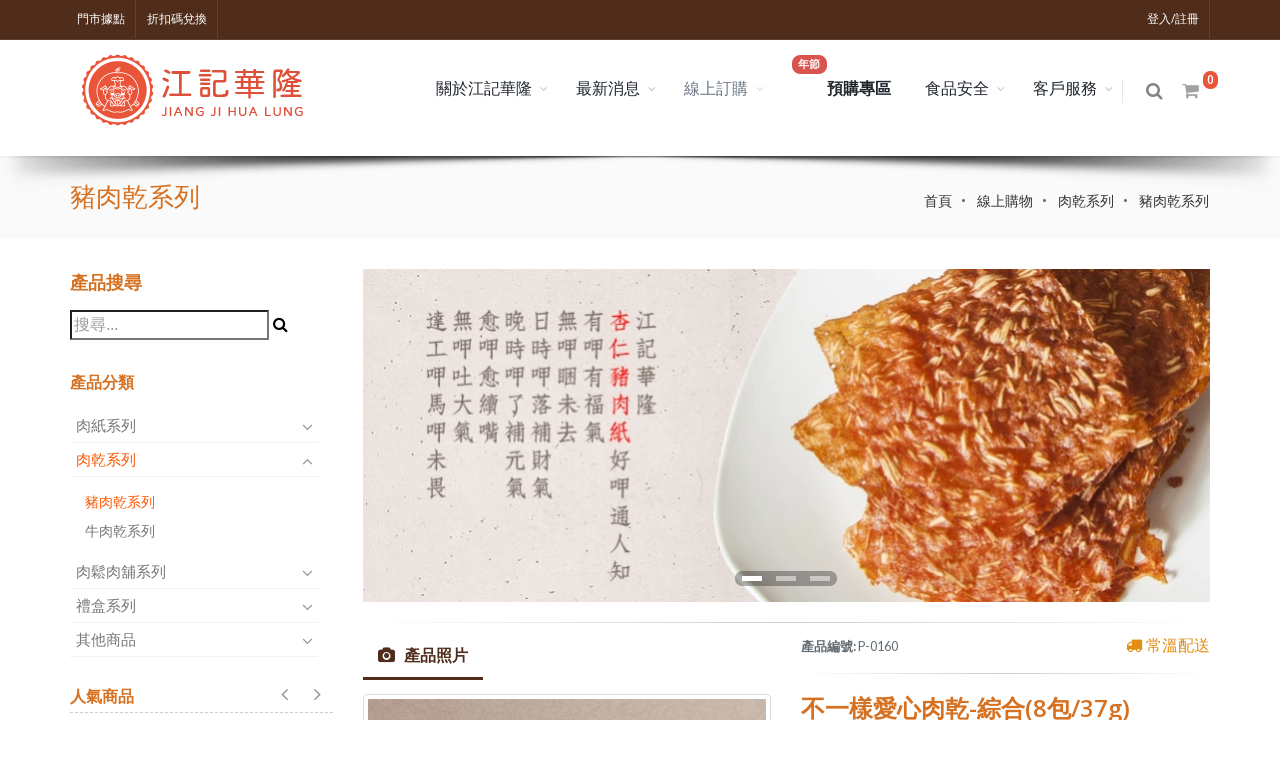

--- FILE ---
content_type: text/html; charset=UTF-8
request_url: https://jiang-ji.com/product/c65/d145
body_size: 169865
content:
<!DOCTYPE html>
<!--[if IE 9]>
<html xmlns="http://www.w3.org/1999/xhtml" lang="zh-Hant-TW" xmlns:fb='http://www.facebook.com/2008/fbml'
      class="ie9"><![endif]-->
<!--[if gt IE 9]>
<html xmlns="http://www.w3.org/1999/xhtml" lang="zh-Hant-TW" xmlns:fb='http://www.facebook.com/2008/fbml'
      class="ie"><![endif]-->
<!--[if !IE]><!-->
<html xmlns="http://www.w3.org/1999/xhtml" lang="zh-Hant-TW"
      xmlns:fb='http://www.facebook.com/2008/fbml'>
<!--<![endif]-->

<!-- Head -->
<head>
    <meta charset="utf-8">
    <title>江記華隆肉乾肉紙 | 不一樣愛心肉乾-綜合(8包/37g)	</title>
    <meta name="description" content="不一樣愛心肉乾-辣味(8包/37g)採用上選豬絞肉，瘦肉與肥肉比為98:2，搭配木炭煙燻，口感不乾澀！超JUICY! 令人口齒留香。"/>
    <meta name="keywords" content="迪化街,迪化街江記華隆,香脆杏仁豬肉紙,肉紙,肉乾,牛肉乾,肉鬆"/>
    <meta name="author" content="www.somiya.com.tw">
    <meta property="og:image" content="https://jiang-ji.com/ImgWebp/nb9rgk8fDdF%252FZjgYw3NUMwrekJiX74Ym37CMsBxf%252FJh%252FZqeMlL3XfGaJtI1zj6bu?w=500"/><meta property="og:image" content="https://jiang-ji.com/ImgWebp/nb9rgk8fDdF%252FZjgYw3NUMy0%252Be9truWwekeF2meuo8Zq5Nq1umSassJ6qAZKEcSHJ?w=500"/><meta property="og:image" content="https://jiang-ji.com/ImgWebp/nb9rgk8fDdF%252FZjgYw3NUMydtfPc24AnNXJzRT8rdeTq5WG6Y3iWjOanrilQVulEi?w=500"/><meta property="og:image" content="https://jiang-ji.com/ImgWebp/nb9rgk8fDdF%252FZjgYw3NUM3a%252B4qkG8%252FcgOo8zuKzGMKF4w%252F%252Ffc5qUEsQkdZ9%252B2HN5f9My4FzdV72jOdojcaKh9g%253D%253D?w=500"/><meta property="og:image" content="https://jiang-ji.com/ImgWebp/nb9rgk8fDdF%252FZjgYw3NUM0G1v46EJVAamX25QNuASkfKBHlOIhBhz5H2zlBkKYa25UbuSAYdg6GfyNb2yheVfZ%252BI71vbivnd5xzyeA5YnUSK9%252FyN1%252FKN71MtSyrkg5Jk?w=500"/><meta property="og:image" content="https://jiang-ji.com/ImgWebp/nb9rgk8fDdF%252FZjgYw3NUMwKLfAjh6cD06KYt81pK3kwaJ9jM19v3dDUVsDqHdtVERaOsByjbJUwRkbfo3SZW1N%252FFJ9XyaHitzz2%252Be4AFjfHx2CjVr9epVe6B2KEfmpvN?w=500"/>    <meta property="og:url" content="https://jiang-ji.com/product/c65/d145"/>
    <meta property="og:title" content="江記華隆肉乾肉紙 - 不一樣愛心肉乾-綜合(8包/37g)	"/>
    <meta property="og:description" content="不一樣愛心肉乾-辣味(8包/37g)採用上選豬絞肉，瘦肉與肥肉比為98:2，搭配木炭煙燻，口感不乾澀！超JUICY! 令人口齒留香。"/>
	<meta name="facebook-domain-verification" content="6ucmk1ega3vvsvtpsqcya05m9f2yp2" />
    <meta property="fb:app_id" content="3189849511051122"/>

    <!-- Mobile Meta -->
    <meta http-equiv="pragma" content="no-cache">
    <meta http-equiv="Expires" content="-1">
    <meta name="viewport" content="width=device-width, initial-scale=1.0"/>
    <!-- 暫時拿掉 user-scalable=no 測試 -->
    <meta http-equiv="X-UA-Compatible" content="IE=edge"/>
    <meta http-equiv="Content-Type" content="text/html; charset=utf-8"/>

    <link rel="alternate" href="https://jiang-ji.com/?lang=tw" hreflang="zh-tw"/>
    <link rel="alternate" href="https://jiang-ji.com" hreflang="x-default"/>

    <!-- Favicon -->
    <link href="/favicon.ico?0.0.13" rel="shortcut icon" type="image/x-icon">

    <link href="//fonts.googleapis.com/css?family=Open+Sans:300,400,600%7CRaleway:300,400,500,600,700%7CLato:300,400,400italic,600,700" rel="stylesheet" type="text/css" />
    <link rel="stylesheet" href="/assets/fonts/socicon/style.css?0.0.13"/>
    
    <!-- CORE CSS -->
    <link href="/assets/plugins/bootstrap/css/bootstrap.min.css?0.0.13" rel="stylesheet" type="text/css" />
	

	<!-- REVOLUTION SLIDER -->
	<link href="/assets/plugins/slider.revolution/css/extralayers.css" rel="stylesheet" type="text/css" />
	<link href="/assets/plugins/slider.revolution/css/settings.css" rel="stylesheet" type="text/css" />

    <!-- THEME CSS -->
    <link href="/assets/css/essentials.css?0.0.13" rel="stylesheet" type="text/css" />
    <link href="/assets/css/layout.css?0.0.13" rel="stylesheet" type="text/css" />

    <!-- PAGE LEVEL SCRIPTS -->
    <link href="/assets/css/header-1.css?0.0.13" rel="stylesheet" type="text/css" />
    <link href="/assets/css/layout-shop.css?0.0.13" rel="stylesheet" type="text/css" />
    <link href="/assets/css/style.css?0.0.13" rel="stylesheet" type="text/css" />
	<link href="/assets/css/color_scheme/red.css" rel="stylesheet" type="text/css" id="color_scheme" />

    <link href="/assets/css/biscuit.template.css?0.0.13" rel="stylesheet" type="text/css" />

    <!--Biscuit Add CSS-->
    <!--<link rel="stylesheet" href="--><!--plugins-new/select2/select2.min.css?-->
    <!--">-->
    <link rel="stylesheet" href="/assets/plugins-new/select2/select2totree.css?0.0.13">

<!-- <link rel="stylesheet" href="--><!--plugins-new/datetime/bootstrap-datepicker.min.css?--><!--">-->
<!-- <link rel="stylesheet" href="--><!--plugins-new/datetime/bootstrap-datetimepicker.min.css?--><!--">-->
    <!--<link rel="stylesheet" href=" -->
    <!--plugins-new/datetime/bootstrap-datetimepicker-standalone.css?--><!--">-->
<!-- <link rel="stylesheet" href="--><!--plugins-new/datetime/daterangepicker.css?--><!--">-->
    <link rel="stylesheet" href="/assets/plugins-new/icon/icon.css?0.0.13">
    <link rel="stylesheet" href="/assets/plugins-new/biscuit/elements-biscuit.css?0.0.13">
    <link rel="stylesheet" href="/assets/plugins-new/biscuit/dropzone-biscuit.css?0.0.13">
    <link rel="stylesheet" href="/assets/plugins-new/biscuit/select2-biscuit.css?0.0.13">
    <link rel="stylesheet" href="/assets/plugins-new/biscuit/style-biscuit.css?0.0.13">
        <link rel="stylesheet" href="/assets/plugins-new/fly/main.css?0.0.13">
    <link rel="stylesheet" href="/assets/plugins-new/jquery.marquee/css/jquery.marquee.min.css?0.0.13">
    <link rel="stylesheet" href="/assets/plugins-new/biscuit/fuelux.css?0.0.13">
    <link rel="stylesheet" href="/assets/plugins-new/toastr/toastr.min.css?0.0.13"/>
    <link rel="stylesheet" href="/assets/plugins-new/share-button/share-button.css?0.0.13"/>
    <link rel="stylesheet" href="/assets/plugins-new/hideShowPassword/css/minimal.css?0.0.13"/>

    <link href="/assets/plugins/magnific-popup/magnific-popup.css?0.0.13" rel="stylesheet">

    <link rel='stylesheet' href='/assets/plugins-new/fullcalendar-3.9.0/fullcalendar.min.css?0.0.13'/>
    <link rel='stylesheet' href='/assets/plugins-new/fullcalendar-3.9.0/fullcalendar.min.css?0.0.13'
          media='print'/>
    <link href="/assets/plugins-new/biscuit/smart-table.css?0.0.13" rel="stylesheet"/>
    <link href="/assets/css/style-biscuit.css?0.0.13" rel="stylesheet">
    <link href="/assets/css/color_scheme/red.css?0.0.13" rel="stylesheet" type="text/css" id="color_scheme" />


    <!-- justfont -->
    <script src="//s3-ap-northeast-1.amazonaws.com/justfont-user-script/jf-60274.js"></script>

            <script>
            (function (i, s, o, g, r, a, m) {
                i['GoogleAnalyticsObject'] = r;
                i[r] = i[r] || function () {
                    (i[r].q = i[r].q || []).push(arguments)
                }, i[r].l = 1 * new Date();
                a = s.createElement(o),
                    m = s.getElementsByTagName(o)[0];
                a.async = 1;
                a.src = g;
                m.parentNode.insertBefore(a, m)
            })(window, document, 'script', 'https://www.google-analytics.com/analytics.js', 'ga');
            ga('create', 'UA-168738249-1', 'auto');
            ga('send', 'pageview');
        </script>
		<!-- Global site tag (gtag.js) - Google Analytics -->
        <script async src="https://www.googletagmanager.com/gtag/js?id=UA-168738249-1"></script>
        <script>
           window.dataLayer = window.dataLayer || [];
           function gtag(){dataLayer.push(arguments);}
           gtag('js', new Date());

           gtag('config', 'UA-168738249-1');
        </script>
		<!-- Google tag (gtag.js) -->
<script async src="https://www.googletagmanager.com/gtag/js?id=G-2Z9ER4VDKX"></script>
<script>
  window.dataLayer = window.dataLayer || [];
  function gtag(){dataLayer.push(arguments);}
  gtag('js', new Date());

  gtag('config', 'G-2Z9ER4VDKX');
</script>
		
		
		
    </head>
<!-- /Head -->

<body class="smoothscroll enable-animation">

<!-- Preloader -->
<div id="preloader">
    <div class="inner">
        <img src="/assets/images/loader-09.svg" alt="">
    </div>
</div>
<!-- End Preloader -->

<!-- scrollToTop -->
<a href="#" id="toTop"></a>

<!-- page wrapper start -->
<div id="wrapper">
    <!-- header-container start -->
    <!-- Top Bar -->
<div id="topBar" class="dark">
    <div class="container">
        <!-- right -->
        <ul class="top-links list-inline float-right">
                                                                <li><a href="/user/LoginRegister">登入/註冊</a></li>
            
                    </ul>

        <!-- left -->
        <ul class="top-links list-inline float-left">
            <li class="hidden-xs"><a href="/store">門市據點</a></li>
            <li class="hidden-xs-down"><a href="/coupon">折扣碼兌換</a></li>
        </ul>
        <div class="clear-both"></div>
    </div>
</div>

<div id="header" class="navbar-toggleable-md sticky shadow-after-3 header-m clearfix">

    <!-- 搜尋 HEADER -->
    <div class="search-box over-header">
        <a id="closeSearch" href="#" class="fa fa-remove"></a>

        <form action="/product/c20" method="get">
            <input class="form-control" name="k"
                   placeholder="請輸入產品關鍵字"
                   type="search"
                   data-url="/product/c20"
                   value=""/>
        </form>
    </div>
    <!-- /搜尋 HEADER -->

    <!-- TOP NAV -->
    <header id="topNav">
        <div class="container">
            <!-- Mobile Menu Button -->
            <button class="btn btn-mobile" data-toggle="collapse" data-target=".nav-main-collapse">
                <i class="fa fa-bars"></i>
            </button>

            <ul class="float-right nav nav-pills nav-second-main">

                <!-- 搜尋 -->
                <li class="search">
                    <a href="javascript:;">
                        <i class="fa fa-search"></i>
                    </a>
                </li>
                <!-- /搜尋 -->

                <!-- QUICK SHOP CART -->
                <li class="cart">
                    <a class="cart-bar" href="/shop/cart">
                            <span
                                class="badge badge-aqua badge-corner TotalQuantity">0</span>
                        <i class="fa fa-shopping-cart"></i>
                    </a>
                    <div class="addMsgSuccess">加入成功！！</div>
                    <div class="addMsgFail">加入失敗！！</div>
                </li>
            </ul>

            <!-- Logo -->
            <a class="logo float-left" href="/">
                <img src="/assets/images/logo-250.png" alt=""/>
            </a>

            <div class="navbar-collapse collapse float-right nav-main-collapse submenu-dark">
                
<nav class="nav-main">
    <ul id="topMain" class="nav nav-pills nav-main autoTagNav">
                    <li class="dropdown about">
                <a class="dropdown-toggle" href="#">關於江記華隆</a>
                <ul class="dropdown-menu">
                                            <li class="story"><a
                                href="/about/story">江記華隆起源</a>
                        </li>
                                                                <li class="history"><a
                                href="/about/history">招牌產品</a>
                        </li>
                                                        </ul>
            </li>
                            <li class="dropdown news">
                <a class="dropdown-toggle" href="#">最新消息</a>
                <ul class="dropdown-menu">
                                                <li><a href="/news/c1">本舖公告</a></li>
                                            <li class="medias"><a href="/media">媒體專區</a></li>
                </ul>
            </li>
        
        <li class="dropdown mega-menu product">
            <!-- PORTFOLIO -->
            <a class="dropdown-toggle 20" href="#">
                線上訂購
            </a>
            <ul class="dropdown-menu">
                <li>
                    <div class="row">
                        <div class="col-md-5th"><ul class="list-unstyled 51"><li><a href="/product/c51">肉紙系列</a></li><li class="59"><a href="/product/c59">江記華隆招牌肉紙</a></li></ul><ul class="list-unstyled 52"><li><a href="/product/c52">肉乾系列</a></li><li class="65"><a href="/product/c65">豬肉乾系列</a></li><li class="67"><a href="/product/c67">牛肉乾系列</a></li></ul></div><div class="col-md-5th"><ul class="list-unstyled 54"><li><a href="/product/c54">肉鬆肉舖系列</a></li><li class="72"><a href="/product/c72">豬肉鬆系列</a></li><li class="81"><a href="/product/c81">肉舖系列</a></li><li class="87"><a href="/product/c87">海味魚蝦系列</a></li></ul><ul class="list-unstyled 55"><li><a href="/product/c55">禮盒系列</a></li></ul><ul class="list-unstyled 91"><li><a href="/product/c91">其他商品</a></li></ul></div>                        <div class="col-md-5th">
                            <ul class="list-unstyled">
                                <li><a href="javascript:void(0)">優惠活動</a></li>
                                                                    <li class="new"><a href="/product/new">新上架商品</a></li>
                                                                                                                                    <li class="purchases"><a href="/product/purchases">滿額加購商品</a></li>
                                                                                            </ul>
                        </div>
                    </div>
                </li>
            </ul>

                    </li>
                    <li class="dropdown">
                <a href="/pre" target="_blank">
                    <span class="badge badge-danger float-left fs-11">年節</span>
                    <b>預購專區</b>
                </a>
            </li>
        
        <li class="dropdown FoodSafety">
            <a class="dropdown-toggle" href="#">
                食品安全
            </a>
            <ul class="dropdown-menu">
                <li class="process"><a href="/FoodSafety/process">肉品專業製程</a></li>
                <li class="InspectionReport"><a href="/FoodSafety/InspectionReport">產品檢驗報告</a></li>
                <li class="Certification"><a href="/FoodSafety/Certification">相關國際認證</a></li>
            </ul>
        </li>

                        <li class="dropdown support Info">
            <a class="dropdown-toggle" href="#">
                客戶服務            </a>
            <ul class="dropdown-menu">
                <li class="Safety"><a href="/Info/Safety">匯款資訊</a></li>
				<li class="ShoppingFlow"><a
                        href="/Info/ShoppingFlow">購物須知</a>
                </li>
                <li class="faq"><a href="/support/faq">常見問題</a>
                </li>
                <li class="contact"><a
                        href="/support/contact">聯絡我們</a>
                </li>
                <li class="store"><a href="/store">門市據點</a></li>
            </ul>
        </li>
    </ul>
</nav>
            </div>

            <div class="clear-both"></div>
        </div>
        <div class="clear-both"></div>
    </header>
    <!-- /Top Nav -->
</div>

    <!-- header-container end -->

    <!-- Page Content -->
    
<section class="page-header page-header-xs">
    <div class="container">
        <h1>豬肉乾系列</h1>
        <!-- breadcrumbs -->
        <ol class="breadcrumb">
            <li><a href="/">首頁</a></li>
                                <li class="active">
                        <a href="/product/c20">
                            線上購物                         </a>
                    </li>
                                    <li class="active">
                        <a href="/product/c52">
                            肉乾系列                        </a>
                    </li>
                                    <li class="active">
                        <a href="/product/c65">
                            豬肉乾系列                        </a>
                    </li>
                        </ol><!-- /breadcrumbs -->
    </div>
</section>

<section class="pt-30">
    <div class="container">
        <div class="row">
            <div class="col-md-3 mb-0">
                
<div class="inline-search clearfix mb-30">
    <h4>產品搜尋</h4>
    <div class="widget_search searchBar">
        <input type="search" placeholder="搜尋..." name="k" class="serch-input"
               data-url="/product/c20"
               value="">
        <button class="onSearch" type="button" data-url="/product/c20"><i
                class="fa fa-search"></i>
        </button>
    </div>
</div>


<div class="side-nav mb-30">
    <div class="side-nav-head">
        <button class="fa fa-bars"></button>
        <h4>產品分類</h4>
    </div>

    <ul class="list-group list-group-bordered list-group-noicon uppercase category CatTag">
                    <li class="list-group-item 51">
                <a class="dropdown-toggle" href="/product/c51">
                    肉紙系列                </a>
                <ul>
                                            <li class="59">
                            <a href="/product/c59">
                                江記華隆招牌肉紙                            </a>
                        </li>
                                    </ul>
            </li>
                    <li class="list-group-item 52">
                <a class="dropdown-toggle" href="/product/c52">
                    肉乾系列                </a>
                <ul>
                                            <li class="65">
                            <a href="/product/c65">
                                豬肉乾系列                            </a>
                        </li>
                                            <li class="67">
                            <a href="/product/c67">
                                牛肉乾系列                            </a>
                        </li>
                                    </ul>
            </li>
                    <li class="list-group-item 54">
                <a class="dropdown-toggle" href="/product/c54">
                    肉鬆肉舖系列                </a>
                <ul>
                                            <li class="72">
                            <a href="/product/c72">
                                豬肉鬆系列                            </a>
                        </li>
                                            <li class="81">
                            <a href="/product/c81">
                                肉舖系列                            </a>
                        </li>
                                            <li class="87">
                            <a href="/product/c87">
                                海味魚蝦系列                            </a>
                        </li>
                                    </ul>
            </li>
                    <li class="list-group-item 55">
                <a class="dropdown-toggle" href="/product/c55">
                    禮盒系列                </a>
                <ul>
                                    </ul>
            </li>
                    <li class="list-group-item 91">
                <a class="dropdown-toggle" href="/product/c91">
                    其他商品                </a>
                <ul>
                                    </ul>
            </li>
            </ul>
</div>


<!-- 熱銷商品 (只要有左側都出現) -->
<div class="mb-60 hidden-xs-down">
    <h2 class="owl-featured">人氣商品</h2>
    <div class="owl-carousel featured" data-plugin-options='{"singleItem": true, "stopOnHover":false, "autoPlay":false, "autoHeight": false, "navigation": true, "pagination": false}'>
        <div>
            <ul class="list-unstyled m-0 p-0 text-left">
                                    <!-- item -->
                    <li class="clearfix">
                        <div class="thumbnail featured clearfix float-left">
                            <a class="shop-item-image ProductImgBox" href="/product/c65/d119">
                                <div class="overlay-container ProductImg-Sidebar" href="/product/c65/d119">
                                    <img src="" class="img-fluid lazyload white-bg" data-src="/ImgWebp/LQHwJO0spRbHfKzb5hn76SjdQAKbCxKD9NdNW3XXs9CfcSOID9lNN%252FQaUhS71GCp?h=400&w=400" alt="鯛魚杏仁紙(100g)"/>                                </div>
                            </a>
                        </div>

                        <a class="block fs-14" href="/product/c65/d119">鯛魚杏仁紙(100g)</a>
                        <i class="fa fa-star mr-5 fs-10"></i><i class="fa fa-star mr-5 fs-10"></i><i class="fa fa-star mr-5 fs-10"></i><i class="fa fa-star mr-5 fs-10"></i><i class="fa fa-star-half-o mr-5 fs-10"></i>                        <div class="fs-18 text-left shop-item-price">
                                                            售價300                                                    </div>
                    </li>
                    <!-- /item -->

                                        <!-- item -->
                    <li class="clearfix">
                        <div class="thumbnail featured clearfix float-left">
                            <a class="shop-item-image ProductImgBox" href="/product/c65/d149">
                                <div class="overlay-container ProductImg-Sidebar" href="/product/c65/d149">
                                    <img src="" class="img-fluid lazyload white-bg" data-src="/ImgWebp/lH3lCYPDrwsTsJSaK6uyhDatIpqR98WxyDau5LNPuv50lmYz5VbudFMfXQGlVmQgTesg8xNBRRD7TbGba%252BNVdgd7nKJm9WzJ0Vjuv4aSipSxCXK1G5HiV0Qy1QE4UkhM?h=400&w=400" alt="杏仁豬肉+杏仁鯛魚紙超值組(無禮盒)"/>                                </div>
                            </a>
                        </div>

                        <a class="block fs-14" href="/product/c65/d149">杏仁豬肉+杏仁鯛魚紙...</a>
                        <i class="fa fa-star mr-5 fs-10"></i><i class="fa fa-star mr-5 fs-10"></i><i class="fa fa-star mr-5 fs-10"></i><i class="fa fa-star mr-5 fs-10"></i><i class="fa fa-star-half-o mr-5 fs-10"></i>                        <div class="fs-18 text-left shop-item-price">
                                                            售價670                                                    </div>
                    </li>
                    <!-- /item -->

                                        <!-- item -->
                    <li class="clearfix">
                        <div class="thumbnail featured clearfix float-left">
                            <a class="shop-item-image ProductImgBox" href="/product/c65/d150">
                                <div class="overlay-container ProductImg-Sidebar" href="/product/c65/d150">
                                    <img src="" class="img-fluid lazyload white-bg" data-src="/ImgWebp/1pFBB43sVwbvPgapUrcIx8vrO2mP1ILsfQ2VbjkLqTKttCE2z3yDEYKtRqE8IqrEG6ksCjPuq%252BYJHY2MXGS9IYJUzn8B67egqcxaKQV13F0%253D?h=400&w=400" alt="櫻花蝦+鯛魚杏仁紙超值組合(無禮盒)"/>                                </div>
                            </a>
                        </div>

                        <a class="block fs-14" href="/product/c65/d150">櫻花蝦+鯛魚杏仁紙超...</a>
                        <i class="fa fa-star mr-5 fs-10"></i><i class="fa fa-star mr-5 fs-10"></i><i class="fa fa-star mr-5 fs-10"></i><i class="fa fa-star mr-5 fs-10"></i><i class="fa fa-star mr-5 fs-10"></i>                        <div class="fs-18 text-left shop-item-price">
                                                            售價700                                                    </div>
                    </li>
                    <!-- /item -->

                    </ul></div><div><ul class="list-unstyled m-0 p-0 text-left">                    <!-- item -->
                    <li class="clearfix">
                        <div class="thumbnail featured clearfix float-left">
                            <a class="shop-item-image ProductImgBox" href="/product/c65/d115">
                                <div class="overlay-container ProductImg-Sidebar" href="/product/c65/d115">
                                    <img src="" class="img-fluid lazyload white-bg" data-src="/ImgWebp/qZhUcal6EMFlan78nSOspt%252BQB9L1XB9ggM8rHptL1xjzQcWTN4Aua2dRoWfycjTJKahXF7HL8pUX%252F%252BMGyGnEVvZ2e0X07ioOzWjWBhT%252Fg3U%253D?h=400&w=400" alt="香脆杏仁豬肉紙(180g)"/>                                </div>
                            </a>
                        </div>

                        <a class="block fs-14" href="/product/c65/d115">香脆杏仁豬肉紙(180g)</a>
                        <i class="fa fa-star mr-5 fs-10"></i><i class="fa fa-star mr-5 fs-10"></i><i class="fa fa-star mr-5 fs-10"></i><i class="fa fa-star mr-5 fs-10"></i><i class="fa fa-star mr-5 fs-10"></i>                        <div class="fs-18 text-left shop-item-price">
                                                            售價370                                                    </div>
                    </li>
                    <!-- /item -->

                                        <!-- item -->
                    <li class="clearfix">
                        <div class="thumbnail featured clearfix float-left">
                            <a class="shop-item-image ProductImgBox" href="/product/c65/d122">
                                <div class="overlay-container ProductImg-Sidebar" href="/product/c65/d122">
                                    <img src="" class="img-fluid lazyload white-bg" data-src="/ImgWebp/ZFJhT5vXW916SQIHo9W9y%252B4Xh%252Fh4NQU42E70o4sSugLjf0PgFAFLJTENVkMBQTNb?h=400&w=400" alt="菲力豬肉乾(300g)"/>                                </div>
                            </a>
                        </div>

                        <a class="block fs-14" href="/product/c65/d122">菲力豬肉乾(300g)</a>
                        <i class="fa fa-star mr-5 fs-10"></i><i class="fa fa-star mr-5 fs-10"></i><i class="fa fa-star mr-5 fs-10"></i><i class="fa fa-star mr-5 fs-10"></i><i class="fa fa-star-o mr-5 fs-10"></i>                        <div class="fs-18 text-left shop-item-price">
                                                            售價340                                                    </div>
                    </li>
                    <!-- /item -->

                                        <!-- item -->
                    <li class="clearfix">
                        <div class="thumbnail featured clearfix float-left">
                            <a class="shop-item-image ProductImgBox" href="/product/c65/d116">
                                <div class="overlay-container ProductImg-Sidebar" href="/product/c65/d116">
                                    <img src="" class="img-fluid lazyload white-bg" data-src="/ImgWebp/KIZF7Y7IlhcU%252Bkz1zlSGaHb8J2NnMK6q61GGN1ofK8WNbqpmfb%252FHVYYcKyqqfw%252BE?h=400&w=400" alt="原味豬肉紙(200g)"/>                                </div>
                            </a>
                        </div>

                        <a class="block fs-14" href="/product/c65/d116">原味豬肉紙(200g)</a>
                        <i class="fa fa-star mr-5 fs-10"></i><i class="fa fa-star mr-5 fs-10"></i><i class="fa fa-star mr-5 fs-10"></i><i class="fa fa-star mr-5 fs-10"></i><i class="fa fa-star-half-o mr-5 fs-10"></i>                        <div class="fs-18 text-left shop-item-price">
                                                            售價370                                                    </div>
                    </li>
                    <!-- /item -->

                    
            </ul>
        </div>
    </div>
    <!-- /SLIDE 2 -->

</div>
<!-- /熱銷商品 -->



<!-- 廣告 (只要有左側都出現) -->
<div class="owl-carousel buttons-autohide controlls-over mb-60 text-center hidden-xs-down" data-plugin-options='{"singleItem": true, "autoPlay": 4000, "navigation": true, "pagination": false, "transitionStyle":"goDown"}'>
            <a href="https://jiang-ji.com/product/c20?k=%E8%B1%AC%E8%82%89%E6%A2%9D">
            <img class="img-fluid" src="/ImgWebp/%252BkG9xEbB4b0UrLkEN%252F%252F%252BgiwgI55YPUq%252FUhq9P70ZQOxM0BZW%252B%252Bxtr716TiYUoOMRNxRvvEyEKrzf3YWze5v%252BQA%253D%253D?w=300" alt="t2" />        </a>
            <a href="https://jiang-ji.com/product/c87/d136">
            <img class="img-fluid" src="/ImgWebp/%252BkG9xEbB4b0UrLkEN%252F%252F%252Bgsq6haCHbDqzVdqh7NHEe3U7pW%252FYxfS%252FqRvy5Bsm3kW%252Fj%252BdJtqz6QSE%252BZau2rzgpzg%253D%253D?w=300" alt="t1" />        </a>
    </div>
<!-- /廣告 -->

<!-- JAVASCRIPT FILES -->
<!-- JAVASCRIPT FILES -->
<script type="text/javascript">var plugin_path = '/assets/plugins/';</script>
<script type="text/javascript" src="/assets/plugins/jquery/jquery-3.2.1.min.js?0.0.13"></script>
<script type="text/javascript" src="/assets/js/scripts.js?0.0.13"></script>

<!-- Owl carousel javascript -->
<script type="text/javascript" src="/assets/plugins/owl-carousel/owl.carousel.min.js?0.0.13"></script>
<script type="text/javascript" src="/assets/js/biscuit.template.js?0.0.13"></script>

<!--Biscuit Add Scripts-->
<script src="/assets/plugins-new/bootbox/bootbox.min.js?0.0.13"></script>
<script src="/assets/plugins-new/lodash.min.js?0.0.13"></script>
<script src="/assets/plugins-new/bluebird.min.js?0.0.13"></script>
<script src="/assets/plugins-new/fastclick.js?0.0.13"></script>
<script src="/assets/plugins-new/jquery.cookie.js?0.0.13"></script>
<script src="/assets/plugins-new/validator.js?0.0.13"></script>
<script src="/assets/plugins-new/datetime/moment.min.js?0.0.13"></script>
<script src="/assets/plugins-new/datetime/locale/zh-cn.js?0.0.13"></script>
<script src="/assets/plugins-new/datetime/locale/zh-tw.js?0.0.13"></script>
<script src="/assets/plugins-new/datetime/bootstrap-datepicker.min.js?0.0.13"></script>
<script src="/assets/plugins-new/datetime/bootstrap-datetimepicker.min.js?0.0.13"></script>
<script src="/assets/plugins-new/datetime/daterangepicker.js?0.0.13"></script>
<script src="/assets/plugins-new/datetime/bootstrap-datepicker.zh-TW.min.js?0.0.13"></script>
<script src="/assets/plugins-new/datetime/bootstrap-datepicker.zh-CN.min.js?0.0.13"></script>
<script src="/assets/plugins-new/select2/select2.full.min.js?0.0.13"></script>
<!--<script src="--><!--plugins-new/select2/select2.min.js?--><!--"></script>-->
<script src="/assets/plugins-new/select2/i18n/zh-TW.js?0.0.13"></script>
<script src="/assets/plugins-new/select2/select2totree.js?0.0.13"></script>
<script src="/assets/plugins-new/jquery.mark.min.js?0.0.13"></script>
<script src="/assets/plugins-new/toastr/toastr.min.js?0.0.13"></script>
<script src="/assets/plugins-new/jquery.nestable.min.js?0.0.13"></script>
<script src="/assets/plugins-new/tinymce/tinymce.min.js?0.0.13"></script>
<script src="/assets/plugins-new/tinymce/jquery.tinymce.min.js?0.0.13"></script>
<script src="/assets/plugins-new/slimscroll/jquery.slimscroll.min.js?0.0.13"></script>
<script src="/assets/plugins-new/bootstrap-toggle-master/js/bootstrap-toggle.min.js?0.0.13"></script>
<script src="/assets/plugins-new/fly/jquery.fly.min.js?0.0.13"></script>
<script src="/assets/plugins-new/fly/requestAnimationFrame.js?0.0.13"></script>
<script src="/assets/plugins-new/clipboard.min.js?0.0.13"></script>
<script src="/assets/plugins-new/jquery.marquee/lib/jquery.marquee.min.js?0.0.13"></script>
<script src="/assets/plugins-new/fullcalendar-3.9.0/fullcalendar.js?0.0.13"></script>
<script src="/assets/plugins-new/fullcalendar-3.9.0/locale-all.js?0.0.13"></script>
<script src="/assets/plugins-new/fuelux/spinbox/fuelux.spinbox.min.js?0.0.13"></script>
<script src="/assets/plugins-new/share-button/share-button.js?0.0.13"></script>
<script src="/assets/plugins-new/hideShowPassword/hideShowPassword.min.js?0.0.13"></script>

<!--Dropzone-->
<script src="/assets/plugins-new/dropzone/dropzone.min.js?0.0.13"></script>

<script src="/assets/plugins-new/biscuit/biscuit.js?0.0.13"></script>

<script src="/assets/plugins-new/twemoji-14.0.2/twemoji.min.js?0.0.13"></script>

<!-- Magnific Popup javascript -->
<script type="text/javascript"
        src="/assets/plugins/magnific-popup/jquery.magnific-popup.js?0.0.13"></script>

<!--[if lt IE 9]>
<script src="/assets/plugins-new/forIE/html5shiv-printshiv.min.js"></script>
<script src="/assets/plugins-new/forIE/html5shiv.min.js"></script>
<script src="/assets/plugins-new/forIE/matchmedia.addListener.js"></script>
<script src="/assets/plugins-new/forIE/matchmedia.polyfill.js"></script>
<script src="/assets/plugins-new/forIE/respond.min.js"></script>
<script src="/assets/plugins-new/forIE/jquery.backgroundSize.js"></script>
<![endif]-->

<div id="fb-root"></div>
<script>
        /*#region Facebook API*/
    (function (d, s, id) {
        var js, fjs = d.getElementsByTagName(s)[0];
        if (d.getElementById(id)) return;
        js = d.createElement(s);
        js.id = id;
        js.src = 'https://connect.facebook.net/zh_TW/sdk.js#xfbml=1&autoLogAppEvents=1&version=v3.0&appId=3189849511051122';
        fjs.parentNode.insertBefore(js, fjs);
    }(document, 'script', 'facebook-jssdk'));
    /*#endregion Facebook API*/
    
    /*#region lazyload*/
    (function () {
        if (typeof window.CustomEvent === "function") {
            return false;
        }

        function CustomEvent(event, params) {
            params = params || {bubbles: false, cancelable: false, detail: undefined};
            var evt = document.createEvent("CustomEvent");
            evt.initCustomEvent(event, params.bubbles, params.cancelable, params.detail);
            return evt;
        }

        CustomEvent.prototype = window.Event.prototype;
        window.CustomEvent = CustomEvent;
    })();

    (function (w, d) {
        var b = d.getElementsByTagName('body')[0];
        var s = d.createElement("script");
        var v = !("IntersectionObserver" in w) ? "8.17.0" : "10.19.0";
        s.async = true; // This includes the script as async. See the "recipes" section for more information about async loading of LazyLoad.
        s.src = "/assets/plugins-new/lazyload-verlok/lazyload." + v + ".min.js?0.0.13";
        w.lazyLoadOptions = {/* Your options here */};
        b.appendChild(s);
    }(window, document));
    /*#endregion lazyload*/
</script>






<script>
    $(function () {
        /*#region 預設動作 */
        var wdth = $(window).width();

        $(window).on('load', function () {
            RowAutoHeight();            //自動調整row > div 的高度
            $('.chg').click();          //刷新所有認證碼
        });

        $(window).resize(function () {
            wdth = $(window).width();
            RowAutoHeight();            //自動調整row > div 的高度
        });

        $('.live.edit, .live.add').hide();  //關閉所有 live table
        /*#endregion 預設動作 */

        /*#region Table 系列 */
        /*#region live 單獨增修 系列 */
        $(document).on('click', '.live.add button.submit', function (e) {     //表單 live add
            e.preventDefault();
            var self = $(this);
            self.removeClass('submit').prop('disabled', true);                      //避免重複發送
            var url = self.data('url') ? self.data('url') : '/product/';
            var form = self.closest('form');
            RemoveNullFileInput(form);                                          // 解決 ios 11.3 的 bug 移除空的上傳欄位

            $.ajax({
                url: url,
                method: 'POST',
                data: new FormData(form[0]),
                cache: false,       //不緩存
                contentType: false,
                processData: false  //數據不經過處理
            }).done(function (xhr) {
                ReloadOrGoToURL(xhr, "/product/c65/d145/");
            }).always(function () {
                self.addClass('submit').prop('disabled', false);
            });
        });

        $(document).on('click', '.live.add button.submit-alert', function (e) {     //表單 live add
            e.preventDefault();
            var self = $(this);
            self.removeClass('submit').prop('disabled', true);                      //避免重複發送
            var url = self.data('url') ? self.data('url') : '/product/';
            var form = self.closest('form');
            RemoveNullFileInput(form);                                          // 解決 ios 11.3 的 bug 移除空的上傳欄位

            $.ajax({
                url: url,
                method: 'POST',
                data: new FormData(form[0]),
                cache: false,       //不緩存
                contentType: false,
                processData: false  //數據不經過處理
            }).done(function (xhr) {
                bootbox.alert('<h4>' + _.get(xhr, "success.msg") + '</h4>', function () {
                    ReloadOrGoToURL(xhr, "/product/c65/d145/");
                });
            }).always(function () {
                self.addClass('submit-alert').prop('disabled', false);
            });
        });

        $(document).on('click', '.live.edit button.copy', function (e) {     //表單 live copy
            e.preventDefault();
            var self = $(this);
            self.removeClass('copy').prop('disabled', true);                      //避免重複發送
            var url = (self.data('url') ? self.data('url') : '/product/') + '?copy=1';
            var form = self.closest('form');
            form.find('[type="file"]').closest('div').remove();              //移除寫有原檔案的input(直接刪整的DIV)
            form.find('.IsCopyChangeToday input').val(moment().format('YYYY-MM-DD')).change();
            form.find('.IsCopyChangeNull').val('').change();
            form.find('.IsCopyChangeEvent').change();

            $.ajax({
                url: url,
                method: 'POST',
                data: form.serialize()                           //故意使用這方式傳送(這樣copy舊不會寫入附檔)
            }).done(function (xhr) {
                if (!0)
                    ReloadOrGoToURL(xhr, "/product/c65/d145/");
            }).always(function () {
                self.addClass('copy').prop('disabled', false);
            });
        });

        $(document).on('click', '.live.edit button.copy-alert', function (e) {     //表單 live copy
            e.preventDefault();
            var self = $(this);
            self.removeClass('copy').prop('disabled', true);                      //避免重複發送
            var url = (self.data('url') ? self.data('url') : '/product/') + '?copy=1';
            var form = self.closest('form');
            form.find('[type="file"]').closest('div').remove();              //移除寫有原檔案的input(直接刪整的DIV)
            form.find('.IsCopyChangeToday input').val(moment().format('YYYY-MM-DD')).change();
            form.find('.IsCopyChangeNull').val('').change();
            form.find('.IsCopyChangeEvent').change();

            $.ajax({
                url: url,
                method: 'POST',
                data: form.serialize()                           //故意使用這方式傳送(這樣copy舊不會寫入附檔)
            }).done(function (xhr) {
                bootbox.alert('<h4>' + _.get(xhr, "success.msg") + '</h4>', function () {
                    if (!0)
                        ReloadOrGoToURL(xhr, "/product/c65/d145/");
                });
            }).always(function () {
                self.addClass('copy').prop('disabled', false);
            });
        });

        $(document).on('click', '.live.edit button.submit', function (e) {     //表單 live edit
            e.preventDefault();
            var self = $(this);
            self.removeClass('submit').prop('disabled', true);                      //避免重複發送
            var form = self.closest('form');
            var url = (self.data('url') ? self.data('url') : '/product/') + form.data('id');
            RemoveNullFileInput(form);                                          // 解決 ios 11.3 的 bug 移除空的上傳欄位

            $.ajax({
                url: url,
                method: 'POST',
                data: new FormData(form[0]),
                cache: false,       //不緩存
                contentType: false,  //'Content-Type': 'application/x-www-form-urlencoded'
                processData: false,  //數據不經過處理
                headers: {'X-HTTP-METHOD-OVERRIDE': 'PUT'}
            }).done(function (xhr) {
                ReloadOrGoToURL(xhr, '/product/c65/d145/');
            }).always(function () {
                self.addClass('submit').prop('disabled', false);
            });
        });

        $(document).on('click', '.live.edit button.submit-alert', function (e) {     //表單 live edit
            e.preventDefault();
            var self = $(this);
            self.removeClass('submit').prop('disabled', true);                      //避免重複發送
            var form = self.closest('form');
            var url = (self.data('url') ? self.data('url') : '/product/') + form.data('id');
            RemoveNullFileInput(form);                                          // 解決 ios 11.3 的 bug 移除空的上傳欄位

            $.ajax({
                url: url,
                method: 'POST',
                data: new FormData(form[0]),
                cache: false,       //不緩存
                contentType: false,  //'Content-Type': 'application/x-www-form-urlencoded'
                processData: false,  //數據不經過處理
                headers: {'X-HTTP-METHOD-OVERRIDE': 'PUT'}
            }).done(function (xhr) {
                bootbox.alert('<h4>' + _.get(xhr, "success.msg") + '</h4>', function () {
                    ReloadOrGoToURL(xhr, '/product/c65/d145/');
                });
            }).always(function () {
                self.addClass('submit-alert').prop('disabled', false);
            });
        });

        $(document).on('click', '.live button.cancel', function (e) {     //取消編輯
            location.reload(true);
        });
        /*#endregion live 單獨增修 系列 */

        /*#region live 批量增修 系列 */
        $(document).on('click', '.live.allCopy', function (e) {     //批量複製
            e.preventDefault();
            var self = $(this);
            self.removeClass('allCopy').prop('disabled', true);                      //避免重複發送
            var url = (self.data('url') ? self.data('url') : '/product/') + '?copy=1';

            var result = $.map($(".checkItem").filter(function () {
                return $(this).prop("checked");
            }), function (e) {
                form = $('form.' + $(e).closest("tr").data('id'));
                form.find('[type="file"]').closest('div').remove();              //移除寫有原檔案的input(直接刪整的DIV)
                form.find('.IsCopyChangeToday input').val(moment().format('YYYY-MM-DD')).change();
                form.find('.IsCopyChangeNull').val('').change();
                form.find('.IsCopyChangeEvent').change();

                return $.ajax({
                    url: url,
                    method: 'POST',
                    dataType: 'JSON',
                    data: form.serialize(),                           //故意使用這方式傳送(這樣copy就不會寫入附檔)
                    error: {}            //關掉預設的error
                });
            });

            if (result.length) {
                Promise.all(result).then(function (xhr) {
                    ReloadOrGoToURL(xhr);
                    self.addClass('allCopy').prop('disabled', false);
                }).catch(function (xhr) {
                    ErrorAlert(xhr);
                    self.addClass('allCopy').prop('disabled', false);
                });
            } else {
                bootbox.alert('請勾選欲更改的項目喔');
                self.addClass('allCopy').prop('disabled', false);
            }
        });

        $(document).on('click', '.live.allSend', function (e) {     //批量修改
            e.preventDefault();
            var self = $(this);
            self.removeClass('allSend').prop('disabled', true);                      //避免重複發送
            var url = self.data('url') ? self.data('url') : '/product/';

            var result = $.map($(".checkItem").filter(function () {
                return $(this).prop("checked");
            }), function (e) {
                form = $('form.' + $(e).closest("tr").data('id'));
                RemoveNullFileInput(form);                                          // 解決 ios 11.3 的 bug 移除空的上傳欄位

                return $.ajax({
                    url: url + form.data('id'),
                    method: 'POST',
                    data: new FormData(form[0]),
                    cache: false,       //不緩存
                    contentType: false,
                    processData: false, //數據不經過處理
                    headers: {'X-HTTP-METHOD-OVERRIDE': 'PUT'},
                    error: {}            //關掉預設的error
                });
            });

            if (result.length) {
                Promise.all(result).error(function (xhr) {
                }).then(function (xhr) {
                    ReloadOrGoToURL(xhr);
                    self.addClass('allSend').prop('disabled', false);
                }).catch(function (xhr) {
                    ErrorAlert(xhr);
                    self.addClass('allSend').prop('disabled', false);
                });
            } else {
                bootbox.alert('請勾選欲更改的項目喔');
                self.addClass('allSend').prop('disabled', false);
            }
        });

        $(document).on('click', '.live.allEdit button.submit', function (e) {     //統一修改成一樣的資料送出(沒在用)
            e.preventDefault();
            var self = $(this);
            self.removeClass('submit').prop('disabled', true);                      //避免重複發送
            var form = self.closest('form');
            var url = self.data('url') ? self.data('url') : '/product/allEdit';
            RemoveNullFileInput(form);                                          // 解決 ios 11.3 的 bug 移除空的上傳欄位

            form.find(".id").val(
                JSON.stringify($.map($(".checkItem").filter(function () {
                    return $(this).prop("checked");
                }), function (e) {
                    return $(e).closest("tr").data("id");
                }))
            );

            $.ajax({
                url: url,
                method: 'POST',
                data: new FormData(form[0]),
                cache: false,       //不緩存
                contentType: false,  //'Content-Type': 'application/x-www-form-urlencoded'
                processData: false,  //數據不經過處理
                headers: {'X-HTTP-METHOD-OVERRIDE': 'PUT'}
            }).done(function (xhr) {
                ReloadOrGoToURL(xhr);
            }).always(function () {
                self.addClass('submit').prop('disabled', false);
            });
        });

        $(document).on('click', '.live.allPass', function (e) {     //批量修改+審核通過 送出
            e.preventDefault();
            var self = $(this);
            self.removeClass('allPass').prop('disabled', true);                      //避免重複發送
            var url = self.data('url') ? self.data('url') : '/product/';

            var result = $.map($(".checkItem").filter(function () {
                return $(this).prop("checked");
            }), function (e) {
                form = $('form.' + $(e).closest("tr").data('id'));
                form.find('.check input').prop("checked", true).val(1); //預設通過
                RemoveNullFileInput(form);                                          // 解決 ios 11.3 的 bug 移除空的上傳欄位

                return $.ajax({
                    url: url + form.data('id'),
                    method: 'POST',
                    data: new FormData(form[0]),
                    cache: false,       //不緩存
                    contentType: false,
                    processData: false,  //數據不經過處理
                    headers: {'X-HTTP-METHOD-OVERRIDE': 'PUT'},
                    error: {}            //關掉預設的error
                });
            });

            if (result.length) {
                Promise.all(result).then(function (xhr) {
                    ReloadOrGoToURL(xhr);
                    self.addClass('allPass').prop('disabled', false);
                }).catch(function (xhr) {
                    ErrorAlert(xhr);
                    self.addClass('allPass').prop('disabled', false);
                });
            } else {
                bootbox.alert('請勾選欲更改的項目喔');
                self.addClass('allPass').prop('disabled', false);
            }
        });

        $(document).on('click', '.live.allExport', function (e) {     //批量匯出
            e.preventDefault();
            var self = $(this);
            self.removeClass('allExport').prop('disabled', true);                      //避免重複發送

            var result = $.map($(".checkItem").filter(function () {
                return $(this).prop("checked");
            }), function (e) {
                return $(e).closest("tr").data('id');
            });

            var action = $("form.sentRule").prop('action');             //暫存原action值
            var id = $('form.sentRule .id').val();                      //暫存原ID值
            $("form.sentRule").prop('action', action + 'export');       //改路徑
            $('form.sentRule .id').val(result.join(','));               //改ID值
            $("form.sentRule").submit();                                //送出
            $("form.sentRule").prop('action', action);                  //改回原值
            $('form.sentRule .id').val(id);                             //改回原值

            self.addClass('allExport').prop('disabled', false);
        });

        $(document).on('click', '.live.allDel', function (e) {     //批量刪除
            e.preventDefault();
            var self = $(this);
            self.removeClass('allDel').prop('disabled', true);                      //避免重複發送
            var url = self.data('url') ? self.data('url') : '/product/';

            bootbox.confirm("<h4 class='text-danger'>確定要刪除嗎？</h4>", function (res) {
                if (res) {
                    var result = $.map($(".checkItem").filter(function () {
                        return $(this).prop("checked");
                    }), function (e) {
                        form = $('form.' + $(e).closest("tr").data('id'));

                        return $.ajax({
                            url: url + form.data('id'),
                            method: 'DELETE',
                            error: {}            //關掉預設的error
                        });
                    });

                    if (result.length) {
                        Promise.all(result).then(function (xhr) {
                            ReloadOrGoToURL(xhr);
                            self.addClass('allDel').prop('disabled', false);
                        }).catch(function (xhr) {
                            ErrorAlert(xhr);
                            self.addClass('allDel').prop('disabled', false);
                        });
                    } else {
                        bootbox.alert('請勾選欲更改的項目喔');
                        self.addClass('allDel').prop('disabled', false);
                    }
                } else {
                    self.addClass('allDel').prop('disabled', false);
                }
            });
        });
        /*#endregion live 批量增修 系列 */

        /*#region delete 系列 */
        $(document).on('click', 'table .del', function (e) {                //表單 刪除資料
            e.preventDefault();
            var self = $(this);
            self.removeClass('del').prop('disabled', true);                      //避免重複發送
            var url = self.data('url') ? self.data('url') : '/product/';

            bootbox.confirm("<h4 class='text-danger'>確定要刪除嗎？</h4>", function (res) {
                if (res) {
                    $.ajax({
                        url: url + self.closest('tr').data('id'),
                        method: 'DELETE'
                    }).done(function (xhr) {
                        ReloadOrGoToURL(xhr, '/product/c65/d145/');
                    }).always(function () {
                        self.addClass('del').prop('disabled', false);
                    })
                } else {
                    self.addClass('del').prop('disabled', false);
                }
            });
        });

        $(document).on('click', 'table .attDel', function (e) {                //表單 刪除檔案
            e.preventDefault();
            var self = $(this);
            var SelfParent = $(this).closest('span');
            self.removeClass('attDel').prop('disabled', true);                      //避免重複發送

            bootbox.confirm("<h4 class='text-danger'>確定要刪除附件嗎？</h4>", function (res) {
                if (res) {
                    var input = SelfParent.find('input');
                    input.attr("name", input.attr("name").replace('old_', 'd_old_'));      //改名稱
                    SelfParent.hide();
                    self.addClass('attDel').prop('disabled', false);
                } else {
                    self.addClass('attDel').prop('disabled', false);
                }
            });
        });
        /*#endregion delete 系列 */

        /*#region smart 系列 */
        $(document).on('click', 'form.smart.add .submit, .add.multi.submit', function (e) {                //智慧 新增 (多重)送出 按鈕
            e.preventDefault();
            var self = $(this);
            self.removeClass('submit').prop('disabled', true);                     //避免重複發送
            var url = self.data('url') ? self.data('url') : '/product/';
            var forms = self.closest('form').closest('.row').find('form');          //避免 form 內有 row (部份新畫面)
            forms = _.size(forms) ? forms : self.closest('.row').find('form');      //避免 按鈕外層無 form (多語系)

            var result = $.map(forms, function (form) {
                RemoveNullFileInput(form);                                          // 解決 ios 11.3 的 bug 移除空的上傳欄位

                return $.ajax({
                    url: url,
                    method: 'POST',
                    data: new FormData(form),
                    cache: false,        //不緩存
                    contentType: false,
                    processData: false,  //數據不經過處理
                    error: {}            //關掉預設的error
                });
            });

            Promise.all(result).then(function (xhr) {
                ReloadOrGoToURL(xhr, '/product/c65/d145/');
                self.addClass('submit').prop('disabled', false);
            }).catch(function (xhr) {
                ErrorAlert(xhr);
                self.addClass('submit').prop('disabled', false);
            });
        });

        $(document).on('click', 'form.smart.edit .submit, .edit.multi.submit', function (e) {                //智慧 編輯 (多重)送出 按鈕
            e.preventDefault();
            var self = $(this);
            self.removeClass('submit').prop('disabled', true);                      //避免重複發送
            var url = self.data('url') ? self.data('url') : '/product/';
            var forms = self.closest('form').closest('.row').find('form');          //避免 form 內有 row
            forms = _.size(forms) ? forms : self.closest('.row').find('form');      //避免 按鈕外層無 form

            var result = $.map(forms, function (form) {
                RemoveNullFileInput(form);                                          // 解決 ios 11.3 的 bug 移除空的上傳欄位

                return $.ajax({
                    url: url,
                    method: 'POST',
                    data: new FormData(form),
                    cache: false,       //不緩存
                    contentType: false,
                    processData: false,  //數據不經過處理
                    headers: {'X-HTTP-METHOD-OVERRIDE': 'PUT'},
                    error: {}            //關掉預設的error
                });
            });

            Promise.all(result).then(function (xhr) {
                ReloadOrGoToURL(xhr, '/product/c65/d145/');
                self.addClass('submit').prop('disabled', false);
            }).catch(function (xhr) {
                ErrorAlert(xhr);
                self.addClass('submit').prop('disabled', false);
            });
        });

        $(document).on('click', '.smart.del, form.smart .del', function (e) {                //智慧 刪除 按鈕
            e.preventDefault();
            var self = $(this);
            self.removeClass('del').prop('disabled', true);                      //避免重複發送
            var url = self.data('url') ? self.data('url') : '/product/';

            bootbox.confirm("<h4 class='text-danger'>確定要刪除嗎？</h4>", function (result) {
                if (result) {
                    $.ajax({
                        url: url,
                        method: 'DELETE'
                    }).done(function (xhr) {
                        ReloadOrGoToURL(xhr, '/product/c65/d145/');
                    }).always(function () {
                        self.addClass('del').prop('disabled', false);
                    })
                } else {
                    self.addClass('del').prop('disabled', false);
                }
            });
        });

        $(document).on('click', '.smart.attDel', function (e) {                //智慧 刪除附件 按鈕(設為刪除)
            e.preventDefault();
            var self = $(this);
            var SelfParent = $(this).parent();
            self.removeClass('attDel').prop('disabled', true);                      //避免重複發送

            bootbox.confirm("<h4 class='text-danger'>確定要刪除附件嗎？</h4>", function (result) {
                if (result) {
                    var input = SelfParent.find('input');
                    input.attr("name", input.attr("name").replace('old_', 'd_old_'));      //改名稱
                    SelfParent.hide();
                    self.addClass('attDel').prop('disabled', false);
                } else {
                    self.addClass('attDel').prop('disabled', false);
                }
            });
        });

        $(document).on('click', '.smart-checkbox input.scb-input ~ .text', function (e) {            //新的寫法checkbox
            var checkbox = $(this).closest('.smart-checkbox');
            var NewVal = checkbox.find("input.scb-input").val() * 1 ? 0 : 1;
            checkbox.find("input.scb-input").val(NewVal).toggleClass('checked', NewVal);
        });

        $(document).on('change', '.smart-checkbox input.scb-input ~ .text', function (e) {            //新的寫法checkbox(方便自動更改目前按鈕長相)
            var checkbox = $(this).closest('.smart-checkbox');
            var NewVal = checkbox.find("input.scb-input").val() * 1 ? 1 : 0;
            checkbox.find("input.scb-input").toggleClass('checked', NewVal);
        });

        $(document).on('change', 'input[type=checkbox].smart', function () {            //智慧 checkbox 自動連動
            $('.checkbox.hidden.' + $(this).data('name')).val($(this).prop("checked") ? 1 : 0).change();
        });

        $(document).on('change', 'textarea.smart', function () {                        //智慧 textarea 自動連動
            $('textarea.textarea.hidden.' + $(this).data('name')).val($.nl2br($(this).val()));
        });

        $(document).on('click', 'form.smart .submit.alert, form.smart .submit-alert, form.smart.post-alert .submit, .alert.multi.submit, .multi.submit-alert', function (e) {                //智慧 送出 按鈕 有 alert 版
            e.preventDefault();
            var self = $(this);
            self.removeClass('submit').removeClass('submit-alert').prop('disabled', true);                     //避免重複發送
            var url = self.data('url') ? self.data('url') : '/product/';
            var forms = self.closest('form').closest('.row').find('form');          //避免 form 內有 row (部份新畫面)
            forms = _.size(forms) ? forms : self.closest('.row').find('form');      //避免 按鈕外層無 form (多語系)

            var result = $.map(forms, function (form) {
                RemoveNullFileInput(form);                                          // 解決 ios 11.3 的 bug 移除空的上傳欄位

                return $.ajax({
                    url: url,
                    method: 'POST',
                    data: new FormData(form),
                    cache: false,        //不緩存
                    contentType: false,
                    processData: false,  //數據不經過處理
                    error: {}            //關掉預設的error
                });
            });

            Promise.all(result).then(function (xhr) {
                bootbox.alert('<h4>' + xhr[0].success.msg + '</h4>', function () {
                    ReloadOrGoToURL(xhr, '/product/c65/d145/');
                });
                self.addClass('submit-alert').prop('disabled', false);
            }).catch(function (xhr) {
                ErrorAlert(xhr);
                self.addClass('submit-alert').prop('disabled', false);
            });
        });
        /*#endregion smart 系列 */

        /*#region file 系列 */
        $(document).on('change', 'input.file.upload.only', function (e) {       //單檔上傳，自動隱藏舊檔
            $(this).parent().find('.old_' + $(this).attr("name")).hide();
            $(this).parent().find("[class*='old_']").hide();
        });

        $(document).on('change', 'form input.file.upload.autoAdd', function (e) {       //自動增加上傳按鈕
            $(this).parent().append($($(this).prop("outerHTML")).val(''));
        });
        /*#endregion file 系列 */

        /*#region show 系列 */
        $(document).on('click', '.showAdd', function (e) {          //顯示 live add (新增按鈕)
            $('.live.add').toggle();//toggle
            $('.live.add .nav-tabs li:first-of-type a').click();    //點選多語系第一個按鈕
            $('.live.add .DelayActive').removeClass('DelayActive'); //解除暫緩不載入標記
            TinymceMake();                                          //載入tinymce
        });

        $(document).on('click', '.showEdit', function (e) {         //顯示 live edit
            var id = $(this).data('id');
            $('.live.edit.' + id).toggle();//toggle
            $('.live.edit.' + id + ' .nav-tabs li:first-of-type a').click();     //點選多語系第一個按鈕
            $('.live.edit.' + id + ' .DelayActive ').removeClass('DelayActive'); //解除暫緩不載入標記
            TinymceMake();                                                       //載入tinymce
        });

        $(document).on('click', '.showAllEdit', function (e) {      //顯示 live allEdit (統一修改使用)
            $('.live.allEdit').toggle();//toggle
        });

        $(document).on('click', '.allShowEdit', function (e) {      //live edit 全顯/全關
            if (_.every($(".live.edit").map(function () {
                return $(this).css('display') !== 'none';
            }))) {
                $('.live.edit').hide();
            } else {
                $('.live.edit').show();
                $('.live.edit .nav-tabs li:first-of-type a').click();       //點選多語系第一個按鈕
                $('.live.edit .DelayActive').removeClass('DelayActive');    //解除暫緩不載入標記
                TinymceMake();                                              //載入tinymce
            }
        });
        /*#endregion show 系列 */

        /*#region check 系列 */
        $(document).on('click', '.checkItemAll', function (e) {     //checkbox 全選按鈕
            $(".checkItem").prop("checked", $(this).prop("checked"));
        });

        $(document).on('click', '.checkItem', function (e) {        //checkbox 改變時檢查是否要改 全選按鈕
            if (_.every($(".checkItem").map(function () {
                return $(this).prop("checked");
            })))
                $(".checkItemAll").prop("checked", true);
            else
                $(".checkItemAll").prop("checked", false);
        });

        $(document).on('click', '.checkAreaAll', function (e) {     //區域型 checkbox 全選按鈕
            var id = $(this).data('id');
            $(".checkArea." + id).prop("checked", $(this).prop("checked"));
        });

        $(document).on('click', '.checkArea', function (e) {        //區域型checkbox 改變時檢查是否要改 全選按鈕
            var id = $(this).data('id');
            if (_.every($(".checkArea." + id).map(function () {
                return $(this).prop("checked");
            })))
                $(".checkAreaAll." + id).prop("checked", true);
            else
                $(".checkAreaAll." + id).prop("checked", false);
        });
        /*#endregion check 系列 */

        /*#region Move 系列 */
        $(document).on('click', '.MoveUp', function () {          //移動tr
            var current = $(this).closest('tr');
            var prev = current.prev();
            if (prev) {
                current.fadeToggle('fast').insertBefore(prev);
                current.fadeToggle('fast');
            }
        });

        $(document).on('click', '.MoveDown', function () {          //移動tr
            var current = $(this).closest('tr');
            var next = current.next();
            if (next) {
                current.fadeToggle('fast').insertAfter(next);
                current.fadeToggle('fast');
            }
        });

        $(document).on('click', 'tbody tr.view .MoveUp-3', function () {          //移動tr，live table 專用
            var current = $(this).closest('tr');
            current.addClass('MoveTag n1');
            current.next().addClass('MoveTag n2');
            current.next().next().addClass('MoveTag n3');

            var prev = current.prev().prev().prev();
            if (prev) {
                $('.MoveTag.n1').fadeToggle('fast').insertBefore(prev);
                $('.MoveTag.n2').insertAfter($('.MoveTag.n1'));
                $('.MoveTag.n3').insertAfter($('.MoveTag.n2'));

                $('.MoveTag.n1').fadeToggle('fast');
                $('.MoveTag').removeClass('MoveTag n1 n2 n3');
            }
        });

        $(document).on('click', 'tbody tr.view .MoveDown-3', function () {          //移動tr，live table 專用
            var current = $(this).closest('tr');
            current.addClass('MoveTag n1');
            current.next().addClass('MoveTag n2');
            current.next().next().addClass('MoveTag n3');

            var next = current.next().next().next().next().next();
            if (next) {
                $('.MoveTag.n1').fadeToggle('fast').insertAfter(next);
                $('.MoveTag.n2').insertAfter($('.MoveTag.n1'));
                $('.MoveTag.n3').insertAfter($('.MoveTag.n2'));

                $('.MoveTag.n1').fadeToggle('fast');
                $('.MoveTag').removeClass('MoveTag n1 n2 n3');
            }
        });
        /*#endregion Move 系列 */
        /*#endregion Table 系列 */

        /*#region 共用功能 */
        /*#region pageview 系列 */
        $(document).on('click', '.pageview button.submit', function (e) {     //pageview 送出修改
            e.preventDefault();
            var self = $(this);
            self.removeClass('submit').prop('disabled', true);                      //避免重複發送
            var url = self.data('url') ? self.data('url') : '/product/pageview';
            var form = self.closest('form');

            form.find('.orderby').each(function (i) {
                $(this).val(i + 1);
            });

            $.ajax({
                url: url,
                method: 'POST',
                data: form.serialize(),
                headers: {'X-HTTP-METHOD-OVERRIDE': 'PUT'}
            }).done(function (xhr) {
                ReloadOrGoToURL(xhr, "/product/");
            }).always(function () {
                self.addClass('submit').prop('disabled', false);
            });
        });

        $(document).on('click', '.pageview button.resetDefault', function (e) {     //pageview 恢復預設值
            e.preventDefault();
            var self = $(this);
            self.removeClass('resetDefault').prop('disabled', true);                //避免重複發送
            var url = self.data('url') ? self.data('url') : '/product/pageview';

            bootbox.confirm("<h4 class='text-danger'>確定要恢復預設值嗎？</h4>", function (res) {
                if (res) {
                    $.ajax({
                        url: url,
                        method: 'POST',
                        data: {'resetDefault': 1},
                        headers: {'X-HTTP-METHOD-OVERRIDE': 'PUT'}
                    }).done(function (xhr) {
                        ReloadOrGoToURL(xhr, "/product/");
                    }).always(function () {
                        self.addClass('resetDefault').prop('disabled', false);
                    });
                } else {
                    self.addClass('resetDefault').prop('disabled', false);
                }
            });
        });
        /*#endregion pageview 系列 */

        /*#region auto 系列 */
        $(document).on('click keyup', 'input.multi.autoAdd', function () {
            //_.every
            if (_.last($.map($(this).parent().find('input.multi.autoAdd'), function (e) {
                return $(e).val() ? 1 : 0;
            }))) {
                $(this).parent().append($($(this).prop("outerHTML")).val(''));
                foo();
            }
        });

        $(document).on('click', '.dropdown-group.multi.autoAdd .dropdown-menu a', function () {
            var dropdownGroup = $(this).closest('.dropdown-group');

            if ($(this).is('.delete')) {
                if (dropdownGroup.find('.selected').length == 0)
                    bootbox.alert('不可刪除最後一個空選項！');
                else
                    dropdownGroup.remove();
            } else {
                if (dropdownGroup.find('.selected').length == 0) {
                    var newDropdownGroup = $(dropdownGroup.prop("outerHTML"));
                    dropdownGroup.parent().append(newDropdownGroup);

                    newDropdownGroup.find('.dropdown-tag').html('請選擇');
                    newDropdownGroup.find('input').val('');
                    foo();
                }

                dropdownGroup.find('.selected').removeClass('selected');
                $(this).addClass('selected');
                dropdownGroup.find('.dropdown-tag').html($(this).html());
                dropdownGroup.find('input.formID').val($(this).data('id'));
            }
        });

        $(document).on('keypress', '.modal.onEnter', function (e) {             //model enter submit
            if (_.get(e, 'keyCode') == 13) {
                $(this).find('.confirm').click();
            }
        });

        $(document).on('click', '.readonly', function (event) {//唯獨
            return false
        });
        /*#endregion auto 系列 */

        /*#region search 系列 */
        $(document).on('change', '.searchBar input', function (e) {       //搜尋欄(自動更改輸入的值)
            $('form.sentRule .k').val($(this).val());
        });

        $(document).on('keypress', '.searchBar input', function (e) {     //搜尋欄
            if (e.keyCode == 13) {
                e.preventDefault();
                if ($(this).data('url'))
                    $('form.sentRule').attr('action', $(this).data('url'));

                $('form.sentRule .k').val($(this).val());

                $("form.sentRule input[value='']").remove();    //去除空值

                $('form.sentRule').submit();
            }
        });

        $(document).on('click', '.searchBar .onSearch, .searchButten', function (e) {    //搜尋欄
            e.preventDefault();
            if ($(this).data('url'))
                $('form.sentRule').attr('action', $(this).data('url'));

            $("form.sentRule input[value='']").remove();    //去除空值

            $('form.sentRule').submit();
        });

        $(document).on('change', '.searchTime input.daterange', function (e) { //查詢時間範圍
            $('form.sentRule .t').val($(this).val());
            $("form.sentRule input[value='']").remove();    //去除空值
            $('form.sentRule').submit();
        });
        /*#endregion search 系列 */

        /*#region button 系列 */
        $(document).on('click', '.lang', function () {
            var url = '/lang/' + $(this).data('lang');

            $.ajax({
                url: url,
                method: 'POST',
                dataType: 'JSON',
                data: {
                    'lang': $(this).data('lang'),
                    'currentURL': '/product/c65/d145'
                }
            }).done(function (e) {
                ReloadOrGoToURL(e);
            });
        });

        $(document).on('change', '.limit select', function (e) {          //設定每頁筆數
            $('form.sentRule .l').val($(this).val());
            $("form.sentRule input[value='']").remove();    //去除空值
            $('form.sentRule').submit();
        });

        $(document).on('click', 'th.orderBy', function (e) {              //排序
            $('form.sentRule .o').val($(this).data('orderby'));
            $("form.sentRule input[value='']").remove();    //去除空值
            $('form.sentRule').submit();
        });

        $(document).on('click', '.chg', function (e) {
            $(".chk_q").attr("src", '/chk?chg=' + Math.random());
        });

        $(document).on('click', '.ChangeTime', function (event) {          //改時間
            $('form.sentRule .t').val($(this).data('time'));
            $("form.sentRule input[value='']").remove();    //去除空值
            $('form.sentRule').submit();
        });
        /*#endregion button 系列 */

        /*#region Page 操作 系列 */
        $(document).on('click', '.a-link', function (e) {
            e.preventDefault();
            var url = $(this).attr('href') ? $(this).attr('href') : ($(this).data('href') ? $(this).data('href') : ($(this).attr('src') ? $(this).attr('src') : $(this).data('src')));
            if (url) location.href = url;
            return false;
        });

        $(document).on('click', '.a-link-blank', function (e) {
            e.preventDefault();
            var url = $(this).attr('href') ? $(this).attr('href') : ($(this).data('href') ? $(this).data('href') : ($(this).attr('src') ? $(this).attr('src') : $(this).data('src')));
            if (url) window.open(url, '_blank');
            return false;
        });

        $(document).on('click', '.windowOpen', function (e) {
            e.preventDefault();
            var url = $(this).attr('href') ? $(this).attr('href') : ($(this).data('href') ? $(this).data('href') : ($(this).attr('src') ? $(this).attr('src') : $(this).data('src')));
            window.open(url, '', 'menubar=no,toolbar=no,resizable=yes,scrollbars=yes,height=600,width=600');
            return false;
        });

        $(document).on('click', '.modal-iframe', function (e) {//開啟 iframe 的 modal
            e.preventDefault();
            var url = $(this).attr('href') ? $(this).attr('href') : ($(this).data('href') ? $(this).data('href') : ($(this).attr('src') ? $(this).attr('src') : $(this).data('src')));
            $($(this).data('target') + ' iframe').attr('src', url);
            return false;
        });

        $(document).on('click', '.BackPage', function (event) {//返回上一頁
            history.go(-1);
        });
        /*#endregion Page 操作 系列 */

        /*#region 檢查型別 系列 */
        $(document).on('keyup', '.isInt', function (event) {//限制正整數
            if ($(this).val().match(/[\D]/g))
                $(this).val($(this).val().replace(/[\D]/g, ''));
        });

        $(document).on('keyup', '.isNumeric', function (event) {//限制數字(正負含小數點)
            if ($(this).val().match(/[^\d\.\-\+]/g))
                $(this).val($(this).val().replace(/[^\d\.\-\+]/g, ''));
        });

        $(document).on('keyup', '.isPhone', function (event) {//限制手機
            if ($(this).val().match(/[^\d\(\)\-\+\#]/g))
                $(this).val($(this).val().replace(/[^\d\(\)\-\+\#\ ]/g, ''));
        });

        $(document).on('keyup', '.isIdentity', function (event) {//限制身分證字號
            if ($(this).val().match(/[^A-Z0-9]/g))
                $(this).val($(this).val().replace(/[^a-zA-Z0-9]/g, '').toUpperCase());
        });

        $(document).on('keyup', '.isStr', function (event) {//限制字
            if ($(this).val().match(/[^\w\:\@\#\$\%\(\)\-\+\[\]\{\}\,\.\/]/gi))
                $(this).val($(this).val().replace(/[^\w\:\@\#\$\%\(\)\-\+\[\]\{\}\,\.\/]/gi, '').toUpperCase());
        });
        /*#endregion 檢查型別 系列 */
        /*#endregion 共用功能 */

        /*#region Login 系列 */
        $(document).on('click', '.login_form button.submit', function (e) {
            e.preventDefault();
            var self = $(this);
            self.removeClass('submit').prop('disabled', true);                      //避免重複發送
            var form = self.closest('form');
            var url = self.data('url') ? self.data('url') : '/login';

            $.ajax({
                url: url,
                method: 'POST',
                data: form.serialize()
            }).done(function (xhr) {
                localStorage.setItem("token", _.get(xhr, 'token'));         //存入localStorage token資料

                $.ajaxSetup({
                    headers: {
                        "cache-control": "no-cache",
                        Authorization: 'Bearer ' + _.get(xhr, 'token')
                    }
                });

                ReloadOrGoToURL(xhr, "/");
            }).always(function () {
                self.addClass('submit').prop('disabled', false);
            })
        });

        $(document).on('submit', '.login_form', function (e) {
            e.preventDefault();
            var self = $(this);
            self.find('.submit').click();
        });

        $(document).on('click', '.logout', function (e) {
            e.preventDefault();

            $.ajax({
                url: '/logout',
                method: 'POST'
            }).done(function (xhr) {
                ReloadOrGoToURL(xhr, "/");
            }).always(function (xhr) {
                localStorage.removeItem("token");   //清除localStorage token資料

                $.ajaxSetup({
                    headers: {
                        Authorization: ''
                    }
                });
            })
        });

                /*#endregion Login 系列 */
    });

    /*#region Function 區塊 */
    function RowAutoHeight() {
        var self = $();
        var tempObj = $();
        var height = 0;
        var rowWidth = 0;
        var rowWidthTMP = 0;

        $('.row.autoHeight').each(function (i, e) {
            self = $(e);
            tempObj = $();
            height = 0;
            height = 0;

            rowWidth = rowWidthTMP = parseInt(self.width());      //抓總寬(無條件捨去)
            self.find(' > div').height('auto');
            self.find(' > div:not(".ah-exclude")').each(function (i, e) {
                rowWidthTMP -= Math.ceil($(this).outerWidth());                //每做一個減少一個(算數用，無條件進位)
                tempObj.push(e);                                                            //把對象存起來
                height = Math.ceil(height > $(this).height() ? height : $(this).height());  //如果比原本的高度高，就存起來(無條件進位)

                if (rowWidthTMP < 10) {                                        //做到剩餘值小於誤差0~10，重置資料
                    tempObj.height(height);
                    tempObj = $();
                    height = 0;
                    rowWidthTMP = rowWidth;
                }
            });
            tempObj.height(height);                                                          //補做迴圈結束後，最後一次
        });
    }

    function guid(o) {
        o = o || {};
        var result = (Math.random().toString(16) + Date.now().toString(16)).slice(2, 26);

        if (o.IsClassOnly)
            if (_.size($('.' + result)))
                result = guid(o);

        return result
    }

    // 解決 ios 11.3 的 bug 移除空的上傳欄位
    function RemoveNullFileInput(form) {
        $(form).find('[type="file"]').each(function (e) {
            if (!$(this).val()) $(this).remove();
        });
    }

    function ReloadOrGoToURLAlert(xhr, url) {
        xhr = _.get(xhr, '0') ? _.get(xhr, '0') : xhr;      //批量傳送，只取其中一個結果
        bootbox.alert('<h4>' + _.get(xhr, 'success.msg') + '</h4>', function () {
            ReloadOrGoToURL(xhr, url);
        });
    }

    function ReloadOrGoToURL(xhr, url) {                //刷新頁面
        if (!0 || 1) {
            xhr = _.get(xhr, '0') ? _.get(xhr, '0') : xhr;      //批量傳送，只取其中一個結果

            if (typeof xhr == 'string') {
                try {
                    xhr = JSON.parse(xhr);
                } catch (e) {
                }
            }

            var SourceUrl = _.get(xhr, 'source_url');
            var RedirectURL = _.get(xhr, 'success.RedirectURL');
            SourceUrl ? location.href = SourceUrl : (
                RedirectURL ? location.href = RedirectURL : (
                    url ? location.href = url :
                        location.reload(true)));
            // bootbox.alert('<h4>' + _.get(xhr[0], 'success.msg') + '</h4>', function () {});
            // bootbox.alert('<h4>' + _.get(xhr, 'success.msg') + '</h4>', function () {});
        }
    }

    function ErrorAlert(xhr) {                //處理錯誤訊息
        $('.chg').click();                                 //刷新認證碼
        xhr = _.get(xhr, '0') ? _.get(xhr, '0') : xhr;      //批量傳送，只取其中一個結果

        var err = {};
        if (_.get(xhr, 'responseJSON') || _.get(xhr, 'responseText'))
            try {
                err = _.get(xhr, 'responseJSON') ? _.get(xhr, 'responseJSON') : JSON.parse(_.get(xhr, 'responseText'));
                if (_.get(err, 'error')) bootbox.alert(_.join(_.toArray(_.get(err, 'error')), "<br/>").replace(/\n/g, "<br/>"));
            } catch (e) {
                bootbox.alert(_.get(xhr, 'responseText'));
            }
        else
            try {
                err = (_.get(xhr, 'error')) ? xhr : JSON.parse(xhr);
                bootbox.alert(_.join(_.toArray(_.get(err, 'error')), "<br/>").replace(/\n/g, "<br/>"));
            } catch (e) {
                if (_.get(xhr, 'statusText')) bootbox.alert(_.get(xhr, 'statusText'));
                else bootbox.alert('Error: ' + _.last(_.toArray(xhr)).replace(/\n/g, "<br/>"));
            }
    }

    /*#region 上傳進度條 */
    var oldXHR = $.ajaxSettings.xhr;       //實際上就是return new window.XMLHttpRequest()對象
    $.ajaxSettings.xhr = function () {
        var xhr = oldXHR();
        if (xhr instanceof window.XMLHttpRequest) {
            xhr.upload.addEventListener("progress", function (e) {
                if (e.lengthComputable) {
                    if (!_.size($('.AjaxProgress'))) {
                        $('body').append('<div class="AjaxProgress" style="z-index: 3000; background-color: white; position: fixed; top: 50%; left: 50%; margin: 40px 0 0 -50px; width: 100px;">' +
                            '<div style="background:#607D8B;width:100px; height:10px; margin-top:5px;">' +
                            '<div class="ProgressBar" style="background:#FFC107; width:0px; height:10px"></div></div>' +
                            '<div class="ProgressPercent">0%</div></div>');
                    }

                    var progress = Math.round(e.loaded / e.total * 10000) / 100;
                    $('.AjaxProgress .ProgressPercent').html(progress + "%");
                    $(".AjaxProgress .ProgressBar").width(progress + "px");
                }
            }, false);
            xhr.upload.addEventListener("load", function (e) {
                $('.AjaxProgress').remove();
            });
            xhr.upload.addEventListener("error", function (e) {
                $('.AjaxProgress').remove();
            });
            xhr.upload.addEventListener("abort", function (e) {
                $('.AjaxProgress').remove();
            });
        }
        return xhr;
    };
    /*#endregion 上傳進度條 */

    function base64toBlob(b64Data, contentType, sliceSize) {
        contentType = contentType || '';
        sliceSize = sliceSize || 512;

        var byteCharacters = atob(b64Data);
        var byteArrays = [];

        for (var offset = 0; offset < byteCharacters.length; offset += sliceSize) {
            var slice = byteCharacters.slice(offset, offset + sliceSize);

            var byteNumbers = new Array(slice.length);
            for (var i = 0; i < slice.length; i++) {
                byteNumbers[i] = slice.charCodeAt(i);
            }

            var byteArray = new Uint8Array(byteNumbers);

            byteArrays.push(byteArray);
        }

        return new Blob(byteArrays, {type: contentType});
    }

    /*#endregion Function 區塊 */
</script>
<script>
    Dropzone.autoDiscover = false;

    $(function () {
        $(window).on('load', function () {
            foo(1);

            if (($(".popup-img").length > 0) || ($(".popup-iframe").length > 0) || ($(".popup-img-single").length > 0)) {
                $(".popup-img").magnificPopup({
                    type: "image",
                    gallery: {
                        enabled: true,
                    }
                });
                $(".popup-img-single").magnificPopup({
                    type: "image",
                    gallery: {
                        enabled: false,
                    }
                });
                $('.popup-iframe').magnificPopup({
                    disableOn: 700,
                    type: 'iframe',
                    preloader: false,
                    fixedContentPos: false
                });
            }
        });

        $(document).on('click', '.show-more', function (e) {
            var self = $(this);
            var content = self.closest("[class*=col-]").find(".hideContent, .showContent");
            content.slideDown(1000);
            content.toggleClass("hideContent showContent");
            self.text(content.hasClass("showContent") ? "Less" : "More");
            RowAutoHeight();
        });

        $(document).on('click', '.footer-block .title', function () {
            var e = window, a = 'inner';
            if (!('innerWidth' in window)) {
                a = 'client';
                e = document.documentElement || document.body;
            }
            var result = {width: e[a + 'Width'], height: e[a + 'Height']};
            console.log($(window).width(), result.width);

            if (result.width < 769) {
                $(this).siblings('.list').slideToggle('slow');
            }
        });

        //加入購物車
        $(document).on('click', '.addCart', function (e) {
            e.preventDefault();
            var self = $(this);
            var form = $(this).closest('form');
            //RemoveNullFileInput(form);                                          // 解決 ios 11.3 的 bug 移除空的上傳欄位
            var id = self.data('id') ? self.data('id') : form.find('.id').val();
            var mode_id = self.data('mode_id') ? self.data('mode_id') : form.find('.mode_id').val();
            var url = '/shop/cart/' + id;
            $.ajax({
                url: url,
                method: 'POST',
                dataType: 'JSON',
                data: new FormData(form[0]),
                cache: false,       //不緩存
                contentType: false,
                processData: false,  //數據不經過處理
                headers: {'X-HTTP-METHOD-OVERRIDE': 'PUT'},
                beforeSend: function () {
                },
                complete: function () {
                },
                error: function (xhr, status, error) {
                }
                //'Content-Type': 'application/x-www-form-urlencoded'
            }).done(function (xhr) {
                $('.cart-bar .TotalQuantity').html(xhr.data.TotalQuantity > 9999 ? 9999 : xhr.data.TotalQuantity);

                // var img = addcar.parent().find('img').attr('src');
                // var img = $('figure.figure-holder img').attr('src');
                // var img = $('.logo img').attr('src');
                // var img = $('meta[property="og:image"]').attr('content');
                // img = img ? img : ('.logo img').attr('src');
                var img = '/assets/images/logo-default.jpg';
                var flyer = $('<img class="uFlyer" src="' + img + '" alt="Cart">');
                flyer.fly({
                    start: {
                        left: e.clientX || 800,
                        top: e.clientY || 500
                    },
                    end: {
                        left: $(window).width() - 50,
                        top: 50,
                        width: 0,
                        height: 0
                    },
                    onEnd: function () {
                        $(".addMsgSuccess").width(1).show().animate({width: '250px'}, 200).fadeOut(1000);
                        // addcar.css("cursor", "default").removeClass('orange').unbind('click');
                        this.destory();
                    }
                });
            }).fail(function (xhr) {
                console.log(xhr);
                xhr = _.get(xhr, '0') ? _.get(xhr, '0') : xhr;      //批量傳送，只取其中一個結果
                var err = _.get(xhr, 'responseJSON') ? _.get(xhr, 'responseJSON') : JSON.parse(_.get(xhr, 'responseText'));
                try {
                    if (_.get(err, 'error'))
                        bootbox.dialog({
                            message: _.join(_.toArray(_.get(err, 'error')), "<br/>").replace(/\n/g, "<br/>"),
                            onEscape: true,
                            onSubmit: true,
                            buttons: {
                                                                confirm: {
                                    label: "登入",
                                    className: 'btn-success',
                                    callback: function (result) {
                                        location.href = "/user/LoginRegister";
                                    }
                                },
                                                                cancel: {
                                    label: '關閉',
                                    className: 'cancel btn-primary'
                                },
                            }
                        });
                } catch (e) {
                    bootbox.alert(_.get(err, 'error.msg').replace(/\n/g, "<br/>"));
                }
            });
        });

        //加入購物車(快速加入)
        $(document).on('click', '.addCartSimple', function (e) {
            e.preventDefault();
            var self = $(this);
            var form = $(this).closest('form');
            var id = self.data('id') ? self.data('id') : form.find('.id').val();
            var url = '/shop/cart/' + id;

            $.ajax({
                url: url,
                method: 'POST',
                dataType: 'JSON',
                data: {'quantity': 1},
                cache: false,       //不緩存
                headers: {'X-HTTP-METHOD-OVERRIDE': 'PUT'},
                beforeSend: function () {
                },
                complete: function () {
                },
                error: function (xhr, status, error) {
                }
                //'Content-Type': 'application/x-www-form-urlencoded'
            }).done(function (xhr) {
                $('.cart-bar .TotalQuantity').html(xhr.data.TotalQuantity);
                var img = '/assets/images/logo-default.jpg';
                var flyer = $('<img class="uFlyer" src="' + img + '" alt="Cart">');
                flyer.fly({
                    start: {
                        left: e.clientX || 800,
                        top: e.clientY || 500
                    },
                    end: {
                        left: $(window).width() - 50,
                        top: 50,
                        width: 0,
                        height: 0
                    },
                    onEnd: function () {
                        $(".addMsgSuccess").show().animate({width: '250px'}, 200).fadeOut(1000);
                        // addcar.css("cursor", "default").removeClass('orange').unbind('click');
                        this.destory();
                                            }
                });
            }).fail(function (xhr) {
                xhr = _.get(xhr, '0') ? _.get(xhr, '0') : xhr;      //批量傳送，只取其中一個結果
                var err = _.get(xhr, 'responseJSON') ? _.get(xhr, 'responseJSON') : JSON.parse(_.get(xhr, 'responseText'));
                try {
                    if (_.get(err, 'error'))
                        bootbox.dialog({
                            message: _.join(_.toArray(_.get(err, 'error')), "<br/>").replace(/\n/g, "<br/>"),
                            onEscape: true,
                            onSubmit: true,
                            buttons: {
                                                                confirm: {
                                    label: "登入",
                                    className: 'btn-success',
                                    callback: function (result) {
                                        location.href = "/user/LoginRegister";
                                    }
                                },
                                                                cancel: {
                                    label: '關閉',
                                    className: 'cancel btn-primary'
                                },
                            }
                        });
                } catch (e) {
                    bootbox.alert(_.get(err, 'error.msg').replace(/\n/g, "<br/>"));
                }
            });
        });

        //加入購物車-預購
        $(document).on('click', '.addCartPre', function (e) {
            e.preventDefault();
            var self = $(this);
            var form = $(this).closest('form');
            RemoveNullFileInput(form);                                          // 解決 ios 11.3 的 bug 移除空的上傳欄位
            var id = self.data('id') ? self.data('id') : form.find('.id').val();
            var mode_id = self.data('mode_id') ? self.data('mode_id') : form.find('.mode_id').val();
            var url = '/pre/shop/cart/' + id;
            $.ajax({
                url: url,
                method: 'POST',
                dataType: 'JSON',
                data: new FormData(form[0]),
                cache: false,       //不緩存
                contentType: false,
                processData: false,  //數據不經過處理
                headers: {'X-HTTP-METHOD-OVERRIDE': 'PUT'},
                beforeSend: function () {
                },
                complete: function () {
                },
                error: function (xhr, status, error) {
                }
                //'Content-Type': 'application/x-www-form-urlencoded'
            }).done(function (xhr) {
                $('.cart-bar .TotalQuantity').html(xhr.data.TotalQuantity > 9999 ? 9999 : xhr.data.TotalQuantity);

                // var img = addcar.parent().find('img').attr('src');
                // var img = $('figure.figure-holder img').attr('src');
                // var img = $('.logo img').attr('src');
                // var img = $('meta[property="og:image"]').attr('content');
                // img = img ? img : ('.logo img').attr('src');
                var img = '/assets/images/logo-default.jpg';
                var flyer = $('<img class="uFlyer" src="' + img + '" alt="Cart">');
                flyer.fly({
                    start: {
                        left: e.clientX || 800,
                        top: e.clientY || 500
                    },
                    end: {
                        left: $(window).width() - 50,
                        top: 50,
                        width: 0,
                        height: 0
                    },
                    onEnd: function () {
                        $(".addMsgSuccess").width(1).show().animate({width: '250px'}, 200).fadeOut(1000);
                        // addcar.css("cursor", "default").removeClass('orange').unbind('click');
                        this.destory();
                    }
                });
            }).fail(function (xhr) {
                console.log(xhr);
                xhr = _.get(xhr, '0') ? _.get(xhr, '0') : xhr;      //批量傳送，只取其中一個結果
                var err = _.get(xhr, 'responseJSON') ? _.get(xhr, 'responseJSON') : JSON.parse(_.get(xhr, 'responseText'));
                try {
                    if (_.get(err, 'error'))
                        bootbox.dialog({
                            message: _.join(_.toArray(_.get(err, 'error')), "<br/>").replace(/\n/g, "<br/>"),
                            onEscape: true,
                            onSubmit: true,
                            buttons: {
                                                                confirm: {
                                    label: "登入",
                                    className: 'btn-success',
                                    callback: function (result) {
                                        location.href = "/user/LoginRegister";
                                    }
                                },
                                                                cancel: {
                                    label: '關閉',
                                    className: 'cancel btn-primary'
                                },
                            }
                        });
                } catch (e) {
                    bootbox.alert(_.get(err, 'error.msg').replace(/\n/g, "<br/>"));
                }
            });
        });

        //加入購物車(快速加入-預購)
        $(document).on('click', '.addCartSimplePre', function (e) {
            e.preventDefault();
            var self = $(this);
            var form = $(this).closest('form');
            var id = self.data('id') ? self.data('id') : form.find('.id').val();
            var url = '/pre/shop/cart/' + id;

            $.ajax({
                url: url,
                method: 'POST',
                dataType: 'JSON',
                data: {'quantity': 1},
                cache: false,       //不緩存
                headers: {'X-HTTP-METHOD-OVERRIDE': 'PUT'},
                beforeSend: function () {
                },
                complete: function () {
                },
                error: function (xhr, status, error) {
                }
                //'Content-Type': 'application/x-www-form-urlencoded'
            }).done(function (xhr) {
                $('.cart-bar .TotalQuantity').html(xhr.data.TotalQuantity);
                var img = '/assets/images/logo-default.jpg';
                var flyer = $('<img class="uFlyer" src="' + img + '" alt="Cart">');
                flyer.fly({
                    start: {
                        left: e.clientX || 800,
                        top: e.clientY || 500
                    },
                    end: {
                        left: $(window).width() - 50,
                        top: 50,
                        width: 0,
                        height: 0
                    },
                    onEnd: function () {
                        $(".addMsgSuccess").show().animate({width: '250px'}, 200).fadeOut(1000);
                        // addcar.css("cursor", "default").removeClass('orange').unbind('click');
                        this.destory();
                                            }
                });
            }).fail(function (xhr) {
                xhr = _.get(xhr, '0') ? _.get(xhr, '0') : xhr;      //批量傳送，只取其中一個結果
                var err = _.get(xhr, 'responseJSON') ? _.get(xhr, 'responseJSON') : JSON.parse(_.get(xhr, 'responseText'));
                try {
                    if (_.get(err, 'error'))
                        bootbox.dialog({
                            message: _.join(_.toArray(_.get(err, 'error')), "<br/>").replace(/\n/g, "<br/>"),
                            onEscape: true,
                            onSubmit: true,
                            buttons: {
                                                                confirm: {
                                    label: "登入",
                                    className: 'btn-success',
                                    callback: function (result) {
                                        location.href = "/user/LoginRegister";
                                    }
                                },
                                                                cancel: {
                                    label: '關閉',
                                    className: 'cancel btn-primary'
                                },
                            }
                        });
                } catch (e) {
                    bootbox.alert(_.get(err, 'error.msg').replace(/\n/g, "<br/>"));
                }
            });
        });

        //加入我的最愛
        $(document).on('click', '.addKeep', function (e) {
            e.preventDefault();
            var self = $(this);
            var form = $(this).closest('form');
            var id = self.data('id') ? self.data('id') : form.find('.id').val();
            var mode_id = self.data('mode_id') ? self.data('mode_id') : form.find('.mode_id').val();
            var url = '/user/keep/' + id;

            $.ajax({
                url: url,
                method: 'POST',
                dataType: 'JSON',
                data: {
                    id: id,
                    mode_id: mode_id
                },
                beforeSend: function () {
                },
                complete: function () {
                }
                //'Content-Type': 'application/x-www-form-urlencoded'
            }).done(function (xhr) {
                $(".addMsgSuccess").width(1).show().animate({width: '250px'}, 200).fadeOut(1000);
                // self.removeClass('addKeep').prop('disabled', true);                          //避免重複發送
            });
        });

        $(document).on('click', '.newsletter a', function (e) {
            e.preventDefault();
            var url = '/newsletter';

            $.ajax({
                url: url,
                method: 'POST',
                dataType: 'JSON',
                data: {
                    'email': $('.newsletter input').val()
                }
            }).done(function (xhr) {
                bootbox.alert('<h4>' + xhr.success.msg + '</h4>');
                $('.newsletter input').val('');
            });
        });

        $(document).on('change', 'input.stepper', function (e) {
            var min = parseInt($(this).attr('min')) || null;
            var max = parseInt($(this).attr('max')) || null;
            var value = parseInt($(this).val()) || null;

            if (min && (value < min))
                $(this).val(min);

            if (max && (value > max))
                $(this).val(max);
        });
    });

    function TinymceMake() {
        // http://eric0703.pentaxfans.net/3182
        // https://esofthard.com/change-tinymce
        var TinymceConfig = {
//            selector: '.tinymce',
            theme: 'modern',
//            width: $(".editArea").width(),
            height: 300,
            max_height: 800,
            max_width: 1200,
            language: 'zh_TW',
            automatic_uploads: true,
//            relative_urls: false,
            plugins: [
                'advlist autolink link image imagetools lists charmap print hr anchor pagebreak spellchecker preview',
                'searchreplace wordcount visualblocks visualchars code insertdatetime media nonbreaking fullscreen',
                'save table contextmenu directionality emoticons template paste textcolor jbimages'
            ],
            valid_elements: '+*[*]',
//            valid_children : "+body[style]",
            relative_urls: false,              //url 是否使用相對路徑
            remove_script_host: false,         //url 是否去除domain
            convert_urls: false,               //url 是否要做調整
            content_css: [
//                '/assets/css/style.css?0.0.13',
            ],
            removed_menuitems: 'cut, copy, paste',
            toolbar: 'insertfile undo redo | styleselect | bold italic | alignleft aligncenter alignright alignjustify | bullist numlist outdent indent | link image jbimages media | code fullpage | forecolor backcolor',
            file_picker_types: 'file image media',
            image_advtab: true,
            imagetools_toolbar: "rotateleft rotateright | flipv fliph | editimage imageoptions",
            image_caption: true,
            image_title: true,
            imagetools_proxy: '/Backload/Upload',
            extended_valid_elements: "img[class=img-responsive|*]",
            image_class_list: [
                {title: '無', value: ''},
                {title: '圓形', value: 'img-circle'},
                {title: '圓角', value: 'img-rounded'},
                {title: '響應式', value: 'img-responsive'},
                {title: '相片', value: 'img-thumbnail'}
            ],
            force_br_newlines: true,
            force_p_newlines: false,
            forced_root_block: false, // Needed for 3.x
            convert_newlines_to_brs: false,
            remove_linebreaks: false,
            table_default_attributes: {border: '1'},
            table_default_styles: {
                'width': '800px',
                'height': 'auto',
                'margin': '0px auto;'
            },
            setup: function (editor) {
                editor.on('BeforeSetContent', function (e) {
                    if (e.content.indexOf("<table") == 0) {
                        e.content = '<div class="table-responsive">' + e.content + '</div>';
                    }
                });
                editor.on('change', function () {
                    tinymce.triggerSave();
                    $(editor.targetElm).change();
                });
                if ($('#' + editor.id).prop('readonly'))
                    editor.settings.readonly = true;
            }
        };

        var FullpageConfig = _.assign({}, TinymceConfig, {
            plugins: [
                'advlist autolink link image imagetools lists charmap print hr anchor pagebreak spellchecker preview',
                'searchreplace wordcount visualblocks visualchars code insertdatetime media nonbreaking fullscreen',
                'save table contextmenu directionality emoticons template paste textcolor jbimages fullpage'
            ]
        });

        var OriginalFullpageConfig = _.assign({}, FullpageConfig, {
            content_css: [
                '/assets/css/tinymce-new.css?0.0.13'
            ]
        });

        $('.tinymce:not(.DelayActive)').tinymce(TinymceConfig);
        $('.tinymce-fullpage:not(.DelayActive)').tinymce(FullpageConfig);
        $('.tinymce-original:not(.DelayActive)').tinymce(OriginalFullpageConfig);
    }

    function foo(FirstState) {
        if (FirstState) {
            try {
                twemoji.parse(document.body, {
                    //base: '//plugins-new/twemoji-14.0.2/assets/',
                    base: '//cdnjs.cloudflare.com/ajax/libs/twemoji/14.0.2/',
                    folder: 'svg',
                    ext: '.svg'
                });
            } catch (e) {
            }

            var myLazyLoad = new LazyLoad({elements_selector: ".lazyload"});
            $('img:not([src]), img[src=""]').attr("src", "[data-uri]");

            //tag menu 展開
            $('ul.autoTagNav .category .65, ul.autoTagNav .product .65').each(function () {
                $(this).addClass('active').parents('li').each(function () {
                    if ($(this).is("ul.autoTagNav"))
                        return false;
                    else if ($(this).is("li"))
                        $(this).addClass('active');
//                    $(this).addClass('active open');
                });
            });

            $.ajaxSetup({                                                    //設定ajax初始值(token等...)
                dataType: 'JSON',
                cache: false,
                xhrFields: {
                    withCredentials: true
                },
                headers: {
                    "cache-control": "no-cache",
                    Authorization: localStorage.getItem("token") ? 'Bearer ' + localStorage.getItem("token") : ''
                },
                beforeSend: function () {
                    // $('.loading-container').removeClass('loading-inactive');
                    $("#status, #preloader").show();
                },
                error: function (xhr, status, error) {
                    ErrorAlert(xhr);
                },
                complete: function (xhr, status) {
                    if (_.get(xhr, 'token'))
                        $.ajaxSetup({
                            headers: {
                                "cache-control": "no-cache",
                                Authorization: 'Bearer ' + _.get(xhr, 'token')
                            }
                        });
                    // $('.loading-container').addClass('loading-inactive');
                    $("#status, #preloader").fadeOut("slow");
                }
            });

            $('.IsLogin').hide();
        }

//        FastClick.attach(document.body);

        $('.spinbox').spinbox({min: 1});

        /*
         //拖曳排序
         $(".sort").sortable({
         opacity: 0.6,    //拖曳時透明
         cursor: 'pointer',  //游標設定
         axis: 'y',       //只能垂直拖曳
         cancel: "a, button, input, .NoSort", //不排序的元素
         scroll: true,
         scrollSensitivity: 10,
         scrollSpeed: 40
         });
         */

        //單點複製分享網址
        var clipboard = new Clipboard('.clickCopy');
        clipboard.on('success', function (e) {
            toastr.success('Copy Success');
        }).on('error', function (e) {
            toastr.error('Copy Fail');
        });

        $("select.auto:not(.DelayActive)").select2({
            placeholder: '請選擇',
            language: 'zh-TW',
            templateResult: function (result, container) {
                $(container).addClass('needsclick');
                return result.text;
            }
            //, tags: true
        }).each(function (index, el) {
            $(el).data('select2').$container.find('*').addClass('needsclick');
        });

        $("select.tree").each(function () {
            $(this).select2ToTree();
        });

        /*#region 自動轉換相關 */
        //轉換 textarea
        $('textarea.smart').each(function () {
            if (!$(this).hasClass('textarea smart') && $(this).attr("name")) {
                var uuid = guid({IsClassOnly: 1});
                $(this).after('<textarea class="' + uuid + ' textarea hidden" name="' + $(this).attr("name") + '">' + $(this).val() + '</textarea>');
                $(this).addClass(uuid).data('name', uuid).removeAttr("name");
                $(this).val($.br2nl($(this).val()));
            }
        });

        //轉換 checkbox
        $('input[type=checkbox].smart').each(function () {
            if (!$(this).hasClass('checkbox smart') && $(this).attr("name")) {
                var uuid = guid({IsClassOnly: 1});
                $(this).after('<input type="hidden" class="' + uuid + ' checkbox hidden" name="' + $(this).attr("name") + '" value="' + ($(this).prop("checked") ? 1 : 0) + '"/>');
                $(this).addClass(uuid).data('name', uuid).removeAttr("name");
            }
        });

        $("tbody tr.view, .marked").mark($('.searchBar input').val() || '', {"className": "highlight"});
        /*#endregion 自動轉換相關 */

        /*#region 顯示密碼 */
        $('[type="password"]:not(.DelayActive)').hideShowPassword({
            show: false,
            innerToggle: true,
            states: {
                shown: {
                    toggle: {
                        content: "顯示"
                    }
                },
                hidden: {
                    toggle: {
                        content: "隱藏"
                    }
                }
            },
        });
        /*#endregion 顯示密碼 */

        /*#region 時間日歷 */
        $('.datepickers').datepicker({
            format: 'yyyy-mm-dd',
            language: 'zh-TW',
            todayHighlight: true,
            todayBtn: 'linked'
        });

        
        
        $('.daterange').daterangepicker({
            autoUpdateInput: false,
            locale: {
                format: 'YYYY-MM-DD',
                applyLabel: '確認',
                cancelLabel: '清除',
                fromLabel: '從',
                toLabel: '到',
                separator: ' ~ ',
                weekLabel: 'W',
                customRangeLabel: 'Custom Range',
                daysOfWeek: ["日", "一", "二", "三", "四", "五", "六"],
                monthNames: ["一月", "二月", "三月", "四月", "五月", "六月", "七月", "八月", "九月", "十月", "十一月", "十二月"]
            }
        });

        //時間選擇器的確定與清除功能
        $('.daterange').on('apply.daterangepicker', function (ev, picker) {
            $(this).val(picker.startDate.format(picker.locale.format) + picker.locale.separator + picker.endDate.format(picker.locale.format)).change();
        });
        $('.daterange').on('cancel.daterangepicker', function (ev, picker) {
            $(this).val('');
        });
        $('.daterange').map(function () {
            if ($(this).val() == ' ~ ')
                $(this).val('');
        });
        /*#endregion 時間日歷 */

        TinymceMake();
    }
</script>

<script>
    $(function () {
        var items = $('#navMenu-items').width();
        var itemSelected = document.getElementsByClassName('navMenu-item');
        navPointerScroll($(itemSelected));
        $("#navMenu-items").scrollLeft(200).delay(200).animate({
            scrollLeft: "-=200"
        }, 2000, "easeOutQuad");

        $('.navMenu-paddle-right').click(function () {
            $("#navMenu-items").animate({
                scrollLeft: '+=' + items
            });
        });
        $('.navMenu-paddle-left').click(function () {
            $("#navMenu-items").animate({
                scrollLeft: "-=" + items
            });
        });

        if (!/Android|webOS|iPhone|iPad|iPod|BlackBerry|IEMobile|Opera Mini/i.test(navigator.userAgent)) {
            var scrolling = false;

            $(".navMenu-paddle-right").bind("mouseover", function (event) {
                scrolling = true;
                scrollContent("right");
            }).bind("mouseout", function (event) {
                scrolling = false;
            });

            $(".navMenu-paddle-left").bind("mouseover", function (event) {
                scrolling = true;
                scrollContent("left");
            }).bind("mouseout", function (event) {
                scrolling = false;
            });

            function scrollContent(direction) {
                var amount = (direction === "left" ? "-=3px" : "+=3px");
                $("#navMenu-items").animate({
                    scrollLeft: amount
                }, 1, function () {
                    if (scrolling) {
                        scrollContent(direction);
                    }
                });
            }
        }

        $('.navMenu-item').click(function () {
            $('#navMenu').find('.active').removeClass('active');
            $(this).addClass("active");
            navPointerScroll($(this));
        });

    });

    function navPointerScroll(ele) {
        if ($(ele).length) {
            var parentScroll = $("#navMenu-items").scrollLeft();
            var offset = ($(ele).offset().left - $('#navMenu-items').offset().left);
            var totalelement = offset + $(ele).outerWidth() / 2;

            var rt = (($(ele).offset().left) - ($('#navMenu-wrapper').offset().left) + ($(ele).outerWidth()) / 2);
            $('#menuSelector').animate({
                left: totalelement + parentScroll
            })
        }
    }
</script>

<style>
    /*#region DatePicker*/
    .datepicker {
        top: 0;
        left: 0;
        padding: 4px;
        margin-top: 1px;
        z-index: 9999 !important;
        /*.dow {
              border-top: 1px solid #ddd !important;
          }*/
    }

    .datepicker:before {
        content: '';
        display: inline-block;
        border-left: 7px solid transparent;
        border-right: 7px solid transparent;
        border-bottom: 7px solid #cccccc;
        border-bottom-color: rgba(0, 0, 0, 0.2);
        position: absolute;
        top: -7px;
        left: 6px;
    }

    .datepicker:after {
        content: '';
        display: inline-block;
        border-left: 6px solid transparent;
        border-right: 6px solid transparent;
        border-bottom: 6px solid #ffffff;
        position: absolute;
        top: -6px;
        left: 7px;
    }

    .datepicker > div {
        display: none;
    }

    .datepicker table {
        width: 100%;
        margin: 0;
    }

    .datepicker td,
    .datepicker th {
        text-align: center;
        font-size: 12px;
        height: 20px;
        width: 20px;
    }

    .datepicker td.day:hover {
        background: #eeeeee;
        cursor: pointer;
    }

    .datepicker td.day.disabled {
        color: #eeeeee;
    }

    .datepicker td.old,
    .datepicker td.new {
        color: #999999;
    }

    .datepicker td.active,
    .datepicker td.active:hover {
        background-color: #2dc3e8;
        color: #ffffff;
        -webkit-text-shadow: 0 -1px 0 rgba(0, 0, 0, 0.25);
        text-shadow: 0 -1px 0 rgba(0, 0, 0, 0.25);
    }

    .datepicker td span {
        display: block;
        width: 47px;
        height: 54px;
        line-height: 54px;
        float: left;
        margin: 2px;
        cursor: pointer;
    }

    .datepicker td span:hover {
        background: #eeeeee;
    }

    .datepicker td span.active {
        background-color: #2dc3e8;
        color: #ffffff;
        -webkit-text-shadow: 0 -1px 0 rgba(0, 0, 0, 0.25);
        text-shadow: 0 -1px 0 rgba(0, 0, 0, 0.25);
    }

    .datepicker td span.old {
        color: #999999;
    }

    .datepicker th.switch {
        width: 175px;
    }

    .datepicker th.next,
    .datepicker th.prev {
        font-size: 12px;
    }

    .datepicker thead tr:first-child th {
        cursor: pointer;
    }

    .datepicker thead tr:first-child th:hover {
        background: #eeeeee;
    }

    .input-append.date .add-on i,
    .input-prepend.date .add-on i {
        display: block;
        cursor: pointer;
        width: 16px;
        height: 16px;
    }

    /*#endregion DatePicker*/
</style>
<script>
    $(function () {
        $('.advance-block').hide();

                $('.CatTag.category .65, ul.autoTagNav .product .65').each(function () {
            $(this).addClass('active').parents('li').each(function () {
                if ($(this).is("ul.CatTag"))
                    return false;
                else if ($(this).is("li"))
                    $(this).addClass('active');
//                    $(this).addClass('active open');
            });
        });

        $(document).on('click', '.tags-cloud a', function (e) {
            var ThisVal = $(this).data('id');
            if (!_.size($('form.sentRule .tag'))) $('form.sentRule').append('<input type="hidden" class="tag" name="tag"/>');
            $('form.sentRule .tag').val($(this).hasClass('active') ? '' : ThisVal);

            $("form.sentRule input[value='']").remove();    //去除空值

            $('form.sentRule').attr('action', '/product/c20');
            $('form.sentRule').submit();
        });
        
        $(document).on('click', '.vegan-cloud a', function (e) {
            var ThisVal = $(this).data('id');
            if (!_.size($('form.sentRule .vegan'))) $('form.sentRule').append('<input type="hidden" class="vegan" name="vegan"/>');
            $('form.sentRule .vegan').val($(this).hasClass('active') ? '' : ThisVal);

            $("form.sentRule input[value='']").remove();    //去除空值

            $('form.sentRule').attr('action', '/product/c20');
            $('form.sentRule').submit();
        });
        
        $(document).on('click', '.advance', function (e) {
            $('.advance-block').show();
            $('.advance').hide();
        })
    });
</script>
            </div>

                        <div class="col-sm-9 mb-0">
                <!-- 內頁廣告 -->
                <div class="owl-carousel buttons-autohide controlls-over"
                     data-plugin-options='{"singleItem": true, "autoPlay": true, "navigation": true, "pagination": true, "transitionStyle":"fade"}'>
                                            <a href="https://jiang-ji.com/product/c20/d115">
                            <div><img class="img-fluid" src="/ImgWebp/wghWhs%252Blt29Bi8go7mJi6%252Fn4MJQdjN3MTFIRit%252FBiCxrNiPWtJUuhoIAUEe0YjZ5?w=850" alt="江記華隆杏仁豬肉紙" /></div>                        </a>
                                            <a href="https://jiang-ji.com/product/d122">
                            <div><img class="img-fluid" src="/ImgWebp/HsOFEaO5rHFHMweKaRVetWjXKtAANh3r7vELtx73fCsBkRHdUVyzKA%252BdcMZ1mNi9?w=850" alt="菲力豬肉乾" /></div>                        </a>
                                            <a href="https://jiang-ji.com/product/c20?k=%E4%B8%8D%E4%B8%80%E6%A8%A3%E6%84%9B%E5%BF%83">
                            <div><img class="img-fluid" src="/ImgWebp/loVWqpJS9qBdIyyRnq4oo62xid%252BpdoR%252B1RJGKWST0QOw3EA%252FB1lpDBSs%252BATxMoVw?w=850" alt="不一樣愛心肉乾" /></div>                        </a>
                                    </div>
                <!-- / 內頁廣告 -->

                <hr class="mb-10">
                <div class="row">
                    <div class="col-lg-6 col-sm-6 mb-0">
                        <!-- pills start -->
                        <!-- ================ -->
                        <ul class="nav nav-tabs nav-bottom-border">
                            <li class="nav-item"><a class="nav-link active" href="#pill-1" role="tab" data-toggle="tab"
                                                    title="images"><i
                                        class="fa fa-camera pr-5"></i> 產品照片</a></li>
                                                    </ul>
                        <!-- Tab panes -->
                        <div class="tab-content clear-style  min-h-250">
                            <div class="tab-pane active" id="pill-1">
                                <div class="bb-owl-carousel content-slider-with-thumbs mb-10 thumbnail ">
                                    <div class="overlay-container overlay-visible"><img src="/ImgWebp/nb9rgk8fDdF%252FZjgYw3NUMwrekJiX74Ym37CMsBxf%252FJh%252FZqeMlL3XfGaJtI1zj6bu?w=400&h=400" /><a href="/ImgWebp/nb9rgk8fDdF%252FZjgYw3NUMwrekJiX74Ym37CMsBxf%252FJh%252FZqeMlL3XfGaJtI1zj6bu" class="popup-img overlay-link"><i class="glyphicon glyphicon-search"></i></a></div><div class="overlay-container overlay-visible"><img src="/ImgWebp/nb9rgk8fDdF%252FZjgYw3NUMy0%252Be9truWwekeF2meuo8Zq5Nq1umSassJ6qAZKEcSHJ?w=400&h=400" /><a href="/ImgWebp/nb9rgk8fDdF%252FZjgYw3NUMy0%252Be9truWwekeF2meuo8Zq5Nq1umSassJ6qAZKEcSHJ" class="popup-img overlay-link"><i class="glyphicon glyphicon-search"></i></a></div><div class="overlay-container overlay-visible"><img src="/ImgWebp/nb9rgk8fDdF%252FZjgYw3NUMydtfPc24AnNXJzRT8rdeTq5WG6Y3iWjOanrilQVulEi?w=400&h=400" /><a href="/ImgWebp/nb9rgk8fDdF%252FZjgYw3NUMydtfPc24AnNXJzRT8rdeTq5WG6Y3iWjOanrilQVulEi" class="popup-img overlay-link"><i class="glyphicon glyphicon-search"></i></a></div><div class="overlay-container overlay-visible"><img src="/ImgWebp/nb9rgk8fDdF%252FZjgYw3NUM3a%252B4qkG8%252FcgOo8zuKzGMKF4w%252F%252Ffc5qUEsQkdZ9%252B2HN5f9My4FzdV72jOdojcaKh9g%253D%253D?w=400&h=400" /><a href="/ImgWebp/nb9rgk8fDdF%252FZjgYw3NUM3a%252B4qkG8%252FcgOo8zuKzGMKF4w%252F%252Ffc5qUEsQkdZ9%252B2HN5f9My4FzdV72jOdojcaKh9g%253D%253D" class="popup-img overlay-link"><i class="glyphicon glyphicon-search"></i></a></div><div class="overlay-container overlay-visible"><img src="/ImgWebp/nb9rgk8fDdF%252FZjgYw3NUM0G1v46EJVAamX25QNuASkfKBHlOIhBhz5H2zlBkKYa25UbuSAYdg6GfyNb2yheVfZ%252BI71vbivnd5xzyeA5YnUSK9%252FyN1%252FKN71MtSyrkg5Jk?w=400&h=400" /><a href="/ImgWebp/nb9rgk8fDdF%252FZjgYw3NUM0G1v46EJVAamX25QNuASkfKBHlOIhBhz5H2zlBkKYa25UbuSAYdg6GfyNb2yheVfZ%252BI71vbivnd5xzyeA5YnUSK9%252FyN1%252FKN71MtSyrkg5Jk" class="popup-img overlay-link"><i class="glyphicon glyphicon-search"></i></a></div><div class="overlay-container overlay-visible"><img src="/ImgWebp/nb9rgk8fDdF%252FZjgYw3NUMwKLfAjh6cD06KYt81pK3kwaJ9jM19v3dDUVsDqHdtVERaOsByjbJUwRkbfo3SZW1N%252FFJ9XyaHitzz2%252Be4AFjfHx2CjVr9epVe6B2KEfmpvN?w=400&h=400" /><a href="/ImgWebp/nb9rgk8fDdF%252FZjgYw3NUMwKLfAjh6cD06KYt81pK3kwaJ9jM19v3dDUVsDqHdtVERaOsByjbJUwRkbfo3SZW1N%252FFJ9XyaHitzz2%252Be4AFjfHx2CjVr9epVe6B2KEfmpvN" class="popup-img overlay-link"><i class="glyphicon glyphicon-search"></i></a></div>                                                                    </div>
                                <div class="content-slider-thumbs-container">
                                    <div class="bb-owl-carousel content-slider-thumbs">
                                        <div class="owl-nav-thumb"><img class="thumbnail" src="/ImgWebp/nb9rgk8fDdF%252FZjgYw3NUMwrekJiX74Ym37CMsBxf%252FJh%252FZqeMlL3XfGaJtI1zj6bu?w=100&h=100" /></div><div class="owl-nav-thumb"><img class="thumbnail" src="/ImgWebp/nb9rgk8fDdF%252FZjgYw3NUMy0%252Be9truWwekeF2meuo8Zq5Nq1umSassJ6qAZKEcSHJ?w=100&h=100" /></div><div class="owl-nav-thumb"><img class="thumbnail" src="/ImgWebp/nb9rgk8fDdF%252FZjgYw3NUMydtfPc24AnNXJzRT8rdeTq5WG6Y3iWjOanrilQVulEi?w=100&h=100" /></div><div class="owl-nav-thumb"><img class="thumbnail" src="/ImgWebp/nb9rgk8fDdF%252FZjgYw3NUM3a%252B4qkG8%252FcgOo8zuKzGMKF4w%252F%252Ffc5qUEsQkdZ9%252B2HN5f9My4FzdV72jOdojcaKh9g%253D%253D?w=100&h=100" /></div><div class="owl-nav-thumb"><img class="thumbnail" src="/ImgWebp/nb9rgk8fDdF%252FZjgYw3NUM0G1v46EJVAamX25QNuASkfKBHlOIhBhz5H2zlBkKYa25UbuSAYdg6GfyNb2yheVfZ%252BI71vbivnd5xzyeA5YnUSK9%252FyN1%252FKN71MtSyrkg5Jk?w=100&h=100" /></div><div class="owl-nav-thumb"><img class="thumbnail" src="/ImgWebp/nb9rgk8fDdF%252FZjgYw3NUMwKLfAjh6cD06KYt81pK3kwaJ9jM19v3dDUVsDqHdtVERaOsByjbJUwRkbfo3SZW1N%252FFJ9XyaHitzz2%252Be4AFjfHx2CjVr9epVe6B2KEfmpvN?w=100&h=100" /></div>                                    </div>
                                </div>
                            </div>
                            <div class="tab-pane" id="pill-2">
                                <div class="embed-responsive embed-responsive-16by9">
                                                                    </div>
                            </div>
                        </div>
                        <!-- pills end -->

                                            </div>

                    <div class="col-lg-6 col-sm-6 mb-0">
                        <form>
                            
                            <div class="clearfix">
                                <small class="text-muted"><strong>產品編號:</strong> P-0160</small>
                                <span class="float-right text-warning"><i
                                        class="fa fa-truck"></i> 常溫配送 </span>
                                <hr/>
                                <h3 itemprop="headline">不一樣愛心肉乾-綜合(8包/37g)	</h3>
                            </div>
                            <hr/>

                            <div class="shop-item-price">
                                                                    <span
                                        class="line-through pl-0">市價:600</span>
                                    <span class="p1-0">售價:</span>560                                
                            </div>
                            <hr>

                            <div class="fs-16" style="color: #F8B62D;">
                                不一樣愛心肉乾採用上選豬絞肉，瘦肉與肥肉比為98:2，搭配木炭煙燻，口感不乾澀！超JUICY! 令人口齒留香。<div class="divider  mb-10 mt-10"><!-- divider --></div><p>保存期限:冷藏15天</p>                            </div>

                            
                            
                            <hr>

                            
                            <!-- FORM -->
                            <div class="clearfix row">
                                <div class="col-md-6">
                                    <div class="row">
                                        <div class="col-md-12 col-12">
                                            <div class="btn-group float-left product-opt-qty">
                                                <input type="text" value="1" min="1" max="1000"
                                                       class="form-control stepper isInt" name="quantity">
                                            </div><!-- /數量 -->
                                        </div>
                                    </div>
                                </div>

                                
                                <div class="col-md-6">
                                    <div class="product elements-list clearfix">
                                                                                    <button class="btn btn-3d btn-reveal btn-red addCart"
                                                    data-id="145">
                                                放入購物車
                                                <i class="icon-basket-1"></i>
                                            </button>
                                                                            </div>
                                </div>

                                <div class="col-md-12 col-12 mt-10 mb-0">
                                    <div class="text-red">
                                                                            </div>
                                </div>
                            </div>
                            <!-- /FORM -->

                            <!-- buttons -->
                            <div class="float-right">
                                <a class="btn btn-default add-wishlist addKeep HoverRed" data-id="145"
                                   data-mode_id="goods" data-item-id="1" data-toggle="tooltip"
                                   title="加到我的最愛"><i class="fa fa-heart p-0"></i></a>
                            </div>
                            <!-- /buttons -->
                            <!-- Share -->
                            <div class="float-right">
                                <a href="http://www.facebook.com/share.php?u=https://jiang-ji.com/product/c65/d145/" target="_blank"
   class="social-icon social-icon-sm social-icon-transparent social-facebook float-left windowOpen"
   data-toggle="tooltip" data-placement="top" title="Facebook">
    <i class="icon-facebook"></i>
    <i class="icon-facebook"></i>
</a>

<a href="https://twitter.com/intent/tweet?url=https://jiang-ji.com/product/c65/d145/" target="_blank"
   class="social-icon social-icon-sm social-icon-transparent social-twitter float-left windowOpen"
   data-toggle="tooltip" data-placement="top" title="Twitter">
    <i class="icon-twitter"></i>
    <i class="icon-twitter"></i>
</a>

<a href="http://www.linkedin.com/shareArticle?mini=true&url=https://jiang-ji.com/product/c65/d145/" target="_blank"
   style="text-decoration:none"
   class="social-icon social-icon-sm social-icon-transparent social-linkedin float-left windowOpen"
   data-toggle="tooltip" data-placement="top" title="Linkedin">
    <i class="icon-linkedin"></i>
    <i class="icon-linkedin"></i>
</a>                            </div>
                            <!-- /Share -->

                            <!-- rating -->
                            <div class="fs-20" style="color: #F8B62D;">
                                <i class="fa fa-star"></i><i class="fa fa-star"></i><i class="fa fa-star"></i><i class="fa fa-star"></i><i class="fa fa-star"></i>                            </div>
                            <!-- /rating -->


                        </form>
                    </div>
                </div>
                <!-- Nav tabs -->
                <ul class="nav nav-tabs nav-top-border mt-0">
                    <li class="nav-item"><a class="nav-link active" href="#tab-content-1" role="tab"
                                            data-toggle="tab"><i class="fa fa-tablet pr-10"></i>詳細介紹</a></li>
                    <li class="nav-item"><a class="nav-link" href="#tab-content-2" role="tab" data-toggle="tab"><i
                                class="fa fa-tint pr-10"></i>成分標示</a></li>
                    <li class="nav-item"><a class="nav-link" href="#tab-content-3" role="tab" data-toggle="tab"><i
                                class="fa fa-random pr-10"></i>退貨說明</a></li>
                     <li class="nav-item"><a href="#tab-content-4" role="tab" data-toggle="tab"><i
                                    class="fa fa-bookmark pr-10"></i>檢驗報告</a></li>
                </ul>
                <!-- Tab panes -->
                <div class="tab-content">
                    <div class="tab-pane active" id="tab-content-1">
                                                <div class="fs-16">
                            <p><img class="img-responsive" src="/storage/img/3fc8f8a1fbb598a36608855a1abb3171.jpg" alt="江記華隆不一樣愛心肉乾" /></p>                        </div>

                                                                
                    </div>
                    <div class="tab-pane fade" id="tab-content-2">
                        <div class="fs-16">
                            <p><span>不一樣愛心肉乾-綜合(8包/37g)<span>&nbsp;辣味(4包/37g)原味(4包/37g)<br /></span>辣味成分:豬肉、糖、魚露、食鹽、 大豆油、雞心椒。 添加物:多磷酸鈉、L-麩酸鈉、 琥珀酸二鈉、5'-次黃嘌呤核苷磷 酸二鈉、5'-鳥嘌呤核苷磷酸二鈉 、異抗壞血酸鈉(抗氧化劑)、混合濃縮生育醇(抗氧化劑)、亞硝酸鈉。<br /><br />原味成分:豬肉、糖、魚露、食鹽、 大豆油。 添加物:多磷酸鈉、L-鈦酸鈉、琥珀酸二鈉、5'-次黃嘌呤核苷磷 酸二鈉、5'-鳥嘌呤核苷磷酸二鈉、異抗壞血酸鈉(抗氧化劑)、混 和濃縮生育醇(抗氧化劑)、亞硝 酸鈉。<br /></span></p><p><span>有效日期:標示於封口處 <br />保存期限:冷藏15天 <br />重 量 :37公克&plusmn;5% <br />原產地:台灣</span></p><p><span>*本產品含有大豆、味精、魚類,對特殊過敏體質者可能產生過敏症狀。 *該生產線亦生產含櫻花蝦、鯛魚、杏仁豆等製品,對特殊過敏體質者</span><span>亦可能產生過敏症狀。<br />原味營養標示<br /><img class="img-responsive" src="/storage/img/539cf3884fc8c10cfd769a3d93743708.jpg" /><br />辣味營養標示<br /><img class="img-responsive" src="/storage/img/9581254cf06dbcbc2809393045e00fc3.jpg" /></span></p>                        </div>
                    </div>
                    <div class="tab-pane fade" id="tab-content-3">
                        <div class="fs-16">
                            【產品尚未到貨】<br /> ※ 於本期發票時間內來電辦理退訂，將由客服人員辦理全額退費。<br /> ※ 若為紙本發票/統編發票於本期內取消訂單者，將紙本發票退回辦理全額退費；未於本期內取消訂單者，請洽客服人員索取【退貨折讓單】，於下方原進貨營業人處填具資料、簽名、蓋章後 ，並寄回第一、二聯之銷貨人憑證及紙本發票，即可辦理全額退款。<br /><br /> 【產品已到貨】<br /> 1.提供 [退貨不換貨] 服務。<br /> 2.依消費者保護法第19條之規定，線上購物消費者享有商品貨到次日起七天內退貨解除契約之權益。<br /> 3.因本站所銷售之商品為食品，一經拆封即無法回復原狀，如您有退貨需求時，請保持商品本體、外包裝的完整性，有任何缺漏或毀損，恕不接受退貨申請。<br /> 4.於收到商品後請於當天立即確認，如收到商品與訂購內容不符，或是商品本身有破損、變質等狀況，請前往至會員中心[我的訂單]申請退貨，客服人員於上班時間與您聯絡，將盡速為您處理；如對產品外箱有所疑慮，請立即向配送人員反映，以保障您的權益。<br /><br /> 【退款方式】 <br /> ※ 退款以單一會員帳號為單一退款對象，並應提供銀行或郵局帳戶資訊，以利辦理退款。 <br /> ※ 付款方式為信用卡者，確認退貨/退訂時；款項將以刷退方式退回原信用卡帳戶中。                        </div>
                    </div>
                    <div class="tab-pane fade" id="tab-content-4">
                        <div class="table-responsive">
                            <table class="table table-striped table-colored">
                                <thead>
                                <tr>
                                    <th>#</th>
                                    <th>檢驗項目</th>
                                    <th class="text-right">檢驗報告</th>
                                </tr>
                                </thead>
                                <tbody>
                                                                    <tr>
                                        <td>1</td>
                                        <td>金色葡萄球菌、沙門氏菌、李氏特菌-不一樣豬肉乾(辣味)</td>
                                        <td class="float-right"><a href="/d/RnMkmaIpszlrXGIBG6u%252BJ2QHBfIou%252BYn9HxCE%252BiZKMNmYdDkF3of7PPmJ8ArDC9ynku3oE1FX3l%252F%252BHDMwAzyPp%252FYBn4Rmfscmm8SOB4p44zZEamKmy9%252FdlwQRp4WaLGd4BLFJWYxqrXkceqT6ZA4zg%253D%253D" class="btn btn-3d btn-sm btn-reveal btn-red">下載 <i class="fa fa-download"></i></a></td>
                                    </tr>
                                                                    <tr>
                                        <td>2</td>
                                        <td>金色葡萄球菌、沙門氏菌、李氏特菌-不一樣豬肉乾(原味)</td>
                                        <td class="float-right"><a href="/d/RnMkmaIpszlrXGIBG6u%252BJ9mLweOFOGNOgrm8tSJDfukogElW3DnULOu9HxY0Q5uDHWQRbrZmhGmZMzcJDW9Ch8cYnaNavw2PJoNKBlunV61kgi%252FVGixCq%252BQ7uEnCRCvy9Pe6m6eKx3EH9NRgq5oYoQ%253D%253D" class="btn btn-3d btn-sm btn-reveal btn-red">下載 <i class="fa fa-download"></i></a></td>
                                    </tr>
                                                                    <tr>
                                        <td>3</td>
                                        <td>不一樣肉乾乙型受體素類(瘦肉精)</td>
                                        <td class="float-right"><a href="/d/o%252F0sH8QISabYxdhwAbvZfoj6dHUAWIKLRppoZJunGWheGZlAdkaW03FCAxjy%252BSET7TiVrk8reZgNfiTkCnXRvOBBC3rlPXV8wRuJe%252FTLdTs%253D" class="btn btn-3d btn-sm btn-reveal btn-red">下載 <i class="fa fa-download"></i></a></td>
                                    </tr>
                                                                    <tr>
                                        <td>4</td>
                                        <td>豬肉生肉抗生素分析</td>
                                        <td class="float-right"><a href="/d/Q9E7YUqcqiJ8WRkU6V%252FeTwioK0h81qUygS4%252Fu%252BJZofT9X2e5zLV4w8BTaIRLguGNvP9xYZzTYBYKbMT7a6atQq1PmSrRUdqNFae67OU2AVA%253D" class="btn btn-3d btn-sm btn-reveal btn-red">下載 <i class="fa fa-download"></i></a></td>
                                    </tr>
                                                                    <tr>
                                        <td>5</td>
                                        <td>豬肉生肉動物用藥多殘留分析</td>
                                        <td class="float-right"><a href="/d/Q9E7YUqcqiJ8WRkU6V%252FeT5xYJmsWcgkv3qQrkVOX0ONPs5IZ%252BKIDh0EVDM4LcwVx97pIUAlF%252FLfFnSy7ebzxFNN98G6z%252ByCM7WcGUYluz%252F6YWY3NbLOxcfpu4gM1HpkW" class="btn btn-3d btn-sm btn-reveal btn-red">下載 <i class="fa fa-download"></i></a></td>
                                    </tr>
                                                                    <tr>
                                        <td>6</td>
                                        <td>豬隻狀況及藥物殘留證明</td>
                                        <td class="float-right"><a href="/d/i72nsuR9evnXEYjZS7nqiY7YoHYVQQRMDd5aQAxk3mhe5FLyZHzOO4rEuC%252BiEDoLWh%252BkTi2k2ez1mebjidyKUFR8o9NUQVmrvdBXu%252BAlRsM%253D" class="btn btn-3d btn-sm btn-reveal btn-red">下載 <i class="fa fa-download"></i></a></td>
                                    </tr>
                                                                    <tr>
                                        <td>7</td>
                                        <td>SGS營養標示檢驗報告</td>
                                        <td class="float-right"><a href="/d/VvT3ToB2uha6EAVpGK24Lgonni4PufO1LApN%252BTfxsfpy9K342EIUrqyWuNx5NqE6" class="btn btn-3d btn-sm btn-reveal btn-red">下載 <i class="fa fa-download"></i></a></td>
                                    </tr>
                                                                    <tr>
                                        <td>8</td>
                                        <td>SGS營養標示檢驗報告</td>
                                        <td class="float-right"><a href="/d/kXA8HP%252FkrvBU3USbZN4JwVd%252FzqS6CsLuDvOms0fCgdPGpdQBJwuxqJCWlYZxleyd" class="btn btn-3d btn-sm btn-reveal btn-red">下載 <i class="fa fa-download"></i></a></td>
                                    </tr>
                                                                </tbody>
                            </table>
                        </div>
                    </div>
                </div>
                <!-- tabs end -->
                <hr class="mv-40">
                <div class="col-xs-12">
                    <h2 class="owl-featured"><strong>江記華隆</strong>推薦商品:</h2>
                    <div class="owl-carousel featured m-0 owl-padding-10"
                         data-plugin-options='{"singleItem": false, "items": "4", "stopOnHover":false, "autoPlay":false, "autoHeight": false, "navigation": false, "pagination": false}'>
                                                    <div class="shop-item">
                                <div class="shop-item">
    <div class="thumbnail">
        <!-- product image(s) -->
<a class="shop-item-image ProductImgBox" href="/product/c65/d119">
    <div class="overlay-container ProductImg" href="/product/c65/d119">
        <img src="" class="img-fluid lazyload white-bg" data-src="/ImgWebp/LQHwJO0spRbHfKzb5hn76SjdQAKbCxKD9NdNW3XXs9CfcSOID9lNN%252FQaUhS71GCp?h=400&w=400" alt="鯛魚杏仁紙(100g)"/>    </div>
</a>
<!-- /product image(s) -->

<!-- hover buttons -->
<div class="shop-option-over">
    <!-- replace data-item-id width the real item ID - used by js/view/demo.shop.js -->
        <a class="btn btn-default add-wishlist addKeep" data-id="119" data-toggle="tooltip" data-mode_id="goods"
       title="加到最愛商品"><i class="fa fa-heart p-0"></i></a>
</div>
<!-- /hover buttons -->

<!-- product more info -->
<div class="shop-item-info">
    <span class="badge badge-danger">特價</span></div>
<!-- /product more info -->

    </div>
    <div class="shop-item-summary text-center pb-0">
        <a href="/product/c65/d119">
            <h2>鯛魚杏仁紙(100g)</h2>
        </a>
            <div class="shop-item-price price">
        <span class="line-through">售價:330</span>
        售價:300    </div>
            </div>
    <div class="shop-item-buttons text-center">
                    <button class="btn btn-3d btn-green">
                <i class="fa fa-meh-o" aria-hidden="true"></i>
                商品停售中!            </button>
            </div>
</div>
                            </div>
                                                    <div class="shop-item">
                                <div class="shop-item">
    <div class="thumbnail">
        <!-- product image(s) -->
<a class="shop-item-image ProductImgBox" href="/product/c65/d149">
    <div class="overlay-container ProductImg" href="/product/c65/d149">
        <img src="" class="img-fluid lazyload white-bg" data-src="/ImgWebp/lH3lCYPDrwsTsJSaK6uyhDatIpqR98WxyDau5LNPuv50lmYz5VbudFMfXQGlVmQgTesg8xNBRRD7TbGba%252BNVdgd7nKJm9WzJ0Vjuv4aSipSxCXK1G5HiV0Qy1QE4UkhM?h=400&w=400" alt="杏仁豬肉+杏仁鯛魚紙超值組(無禮盒)"/>    </div>
</a>
<!-- /product image(s) -->

<!-- hover buttons -->
<div class="shop-option-over">
    <!-- replace data-item-id width the real item ID - used by js/view/demo.shop.js -->
        <a class="btn btn-default add-wishlist addKeep" data-id="149" data-toggle="tooltip" data-mode_id="goods"
       title="加到最愛商品"><i class="fa fa-heart p-0"></i></a>
</div>
<!-- /hover buttons -->

<!-- product more info -->
<div class="shop-item-info">
    <span class="badge badge-success">新品</span></div>
<!-- /product more info -->

    </div>
    <div class="shop-item-summary text-center pb-0">
        <a href="/product/c65/d149">
            <h2>杏仁豬肉+杏仁鯛魚紙超值組(...</h2>
        </a>
            <div class="shop-item-price price">
        <span class="line-through">售價:700</span>
        售價:670    </div>
            </div>
    <div class="shop-item-buttons text-center">
                    <button class="btn btn-3d btn-green">
                <i class="fa fa-meh-o" aria-hidden="true"></i>
                商品停售中!            </button>
            </div>
</div>
                            </div>
                                                    <div class="shop-item">
                                <div class="shop-item">
    <div class="thumbnail">
        <!-- product image(s) -->
<a class="shop-item-image ProductImgBox" href="/product/c65/d150">
    <div class="overlay-container ProductImg" href="/product/c65/d150">
        <img src="" class="img-fluid lazyload white-bg" data-src="/ImgWebp/1pFBB43sVwbvPgapUrcIx8vrO2mP1ILsfQ2VbjkLqTKttCE2z3yDEYKtRqE8IqrEG6ksCjPuq%252BYJHY2MXGS9IYJUzn8B67egqcxaKQV13F0%253D?h=400&w=400" alt="櫻花蝦+鯛魚杏仁紙超值組合(無禮盒)"/>    </div>
</a>
<!-- /product image(s) -->

<!-- hover buttons -->
<div class="shop-option-over">
    <!-- replace data-item-id width the real item ID - used by js/view/demo.shop.js -->
        <a class="btn btn-default add-wishlist addKeep" data-id="150" data-toggle="tooltip" data-mode_id="goods"
       title="加到最愛商品"><i class="fa fa-heart p-0"></i></a>
</div>
<!-- /hover buttons -->

<!-- product more info -->
<div class="shop-item-info">
    <span class="badge badge-success">新品</span></div>
<!-- /product more info -->

    </div>
    <div class="shop-item-summary text-center pb-0">
        <a href="/product/c65/d150">
            <h2>櫻花蝦+鯛魚杏仁紙超值組合(...</h2>
        </a>
            <div class="shop-item-price price">
        <span class="line-through">售價:750</span>
        售價:700    </div>
            </div>
    <div class="shop-item-buttons text-center">
                    <button class="btn btn-3d btn-green">
                <i class="fa fa-meh-o" aria-hidden="true"></i>
                商品停售中!            </button>
            </div>
</div>
                            </div>
                                                    <div class="shop-item">
                                <div class="shop-item">
    <div class="thumbnail">
        <!-- product image(s) -->
<a class="shop-item-image ProductImgBox" href="/product/c65/d115">
    <div class="overlay-container ProductImg" href="/product/c65/d115">
        <img src="" class="img-fluid lazyload white-bg" data-src="/ImgWebp/qZhUcal6EMFlan78nSOspt%252BQB9L1XB9ggM8rHptL1xjzQcWTN4Aua2dRoWfycjTJKahXF7HL8pUX%252F%252BMGyGnEVvZ2e0X07ioOzWjWBhT%252Fg3U%253D?h=400&w=400" alt="香脆杏仁豬肉紙(180g)"/>    </div>
</a>
<!-- /product image(s) -->

<!-- hover buttons -->
<div class="shop-option-over">
    <!-- replace data-item-id width the real item ID - used by js/view/demo.shop.js -->
        <a class="btn btn-default add-wishlist addKeep" data-id="115" data-toggle="tooltip" data-mode_id="goods"
       title="加到最愛商品"><i class="fa fa-heart p-0"></i></a>
</div>
<!-- /hover buttons -->

<!-- product more info -->
<div class="shop-item-info">
    </div>
<!-- /product more info -->

    </div>
    <div class="shop-item-summary text-center pb-0">
        <a href="/product/c65/d115">
            <h2>香脆杏仁豬肉紙(180g)</h2>
        </a>
            <div class="shop-item-price price">
        <span class="line-through">售價:420</span>
        售價:370    </div>
            </div>
    <div class="shop-item-buttons text-center">
                        <button class="btn btn-3d  btn-red btn-lg btn-block addCartSimple" data-id="115">
                    <i class="fa fa-shopping-cart"></i>
                    <span>放入購物車</span>
                </button>
                    </div>
</div>
                            </div>
                                                    <div class="shop-item">
                                <div class="shop-item">
    <div class="thumbnail">
        <!-- product image(s) -->
<a class="shop-item-image ProductImgBox" href="/product/c65/d122">
    <div class="overlay-container ProductImg" href="/product/c65/d122">
        <img src="" class="img-fluid lazyload white-bg" data-src="/ImgWebp/ZFJhT5vXW916SQIHo9W9y%252B4Xh%252Fh4NQU42E70o4sSugLjf0PgFAFLJTENVkMBQTNb?h=400&w=400" alt="菲力豬肉乾(300g)"/>    </div>
</a>
<!-- /product image(s) -->

<!-- hover buttons -->
<div class="shop-option-over">
    <!-- replace data-item-id width the real item ID - used by js/view/demo.shop.js -->
        <a class="btn btn-default add-wishlist addKeep" data-id="122" data-toggle="tooltip" data-mode_id="goods"
       title="加到最愛商品"><i class="fa fa-heart p-0"></i></a>
</div>
<!-- /hover buttons -->

<!-- product more info -->
<div class="shop-item-info">
    </div>
<!-- /product more info -->

    </div>
    <div class="shop-item-summary text-center pb-0">
        <a href="/product/c65/d122">
            <h2>菲力豬肉乾(300g)</h2>
        </a>
            <div class="shop-item-price price">
        <span class="line-through">售價:360</span>
        售價:340    </div>
            </div>
    <div class="shop-item-buttons text-center">
                        <button class="btn btn-3d  btn-red btn-lg btn-block addCartSimple" data-id="122">
                    <i class="fa fa-shopping-cart"></i>
                    <span>放入購物車</span>
                </button>
                    </div>
</div>
                            </div>
                                                    <div class="shop-item">
                                <div class="shop-item">
    <div class="thumbnail">
        <!-- product image(s) -->
<a class="shop-item-image ProductImgBox" href="/product/c65/d116">
    <div class="overlay-container ProductImg" href="/product/c65/d116">
        <img src="" class="img-fluid lazyload white-bg" data-src="/ImgWebp/KIZF7Y7IlhcU%252Bkz1zlSGaHb8J2NnMK6q61GGN1ofK8WNbqpmfb%252FHVYYcKyqqfw%252BE?h=400&w=400" alt="原味豬肉紙(200g)"/>    </div>
</a>
<!-- /product image(s) -->

<!-- hover buttons -->
<div class="shop-option-over">
    <!-- replace data-item-id width the real item ID - used by js/view/demo.shop.js -->
        <a class="btn btn-default add-wishlist addKeep" data-id="116" data-toggle="tooltip" data-mode_id="goods"
       title="加到最愛商品"><i class="fa fa-heart p-0"></i></a>
</div>
<!-- /hover buttons -->

<!-- product more info -->
<div class="shop-item-info">
    </div>
<!-- /product more info -->

    </div>
    <div class="shop-item-summary text-center pb-0">
        <a href="/product/c65/d116">
            <h2>原味豬肉紙(200g)</h2>
        </a>
            <div class="shop-item-price price">
        <span class="line-through">售價:420</span>
        售價:370    </div>
            </div>
    <div class="shop-item-buttons text-center">
                        <button class="btn btn-3d  btn-red btn-lg btn-block addCartSimple" data-id="116">
                    <i class="fa fa-shopping-cart"></i>
                    <span>放入購物車</span>
                </button>
                    </div>
</div>
                            </div>
                                            </div>
                </div>
            </div>
        </div>
    </div>
</section>
<!-- main-container end -->
    <!-- /Page Content -->

    <!-- footer start -->
    <div class="modal fade" id="TermsBox" tabindex="-1" role="dialog" style="display: none;"
     aria-hidden="true">
    <div class="modal-dialog modal-lg" role="document">
        <div class="modal-content">
            <div class="modal-header">
                <h4 class="modal-title inline-block"></h4>
                <button class="close" type="button" data-dismiss="modal" aria-label="Close"><span
                        aria-hidden="true">×</span></button>
            </div>
            <div class="modal-body">
                1.會員如有下列情形，江記華隆食品線上購物將終止會員資格及各項服務資格之權利： <br />* 提供不實之個人資料或資料有任何誤導之嫌。 <br />* 意圖入侵或破壞本網站各項服務及系統。 <br />* 其餘不法或意圖破壞本公司聲譽之行為。 <br />* 限定一人一帳號，管制項目: 帳號、手機號碼、E-Mail均不可有與他人重複之情形 <br />* 地址有不實登錄之情形 <br />會員如涉有不法行為者，除應由會員本身自負法律責任外，江記華隆食品線上購物也將主動配合主管機關調查處理，若因此本公司受有損害或支出費用，會員應負擔損害賠償責任。 <br /><br />2.本會員申請加入屬免費性質，會員應瞭解並同意，江記華隆食品線上購物系統運作可能因不可抗力之因素，及本身公司、相關電信業者網路系統軟硬體設備之故障或失靈、人為操作上之疏失等因素，造成系統中斷無法使用、延遲、或儲存錯誤、遭第三者入侵系統篡改或擷取資料等，會員不得因此而要求任何補償或賠償。會員並瞭解同意，若有自江記華隆食品線上購物擷取任何資料或圖片，導致會員電腦系統損害或損失，會員應自行負擔風險。<br /><br /> 3.江記華隆食品線上購物上所有資料，包括文字、圖片、影片、聲音、軟體等，均受中華民國著作權法及國際智慧財產權相關條文保護，請充分尊重著作權及智慧財產權，違者依法處理。 <br /><br />4.江記華隆食品線上購物保留隨時更改或停止所提供各項服務之內容，或終止任一會員帳戶服務之權利，且無需事先告知會員，會員不得因此要求任何補償或賠償。<br /><br /> 5.會員同意由江記華隆食品線上購物提供不定期寄送電子報及其他生活資訊。<br /><br /> 6.其他未盡事宜，均依照中華民國法律規定及網路規範辦理，會員同意若因本會員規範條款有所爭議或糾紛，以台灣台北地方法院為第一審管轄法院。            </div>
        </div>
    </div>
</div>

<!-- FOOTER -->
<footer id="footer">
    <div class="container">
        <div class="row">
            <div class="col-md-3">
                <!-- Footer Logo -->
                <img class="footer-logo" src="/assets/images/logo-footer.png" alt="江記華隆註冊商標"/>

                <!-- Contact Address -->
                <address>
                    <ul class="list-unstyled">
                        <li class="footer-sprite address">
                            地址:
                            <a class="lightbox" itemprop="address"
                               href="https://www.google.com/maps/embed?pb=!1m18!1m12!1m3!1d3614.1717863678214!2d121.5071361153791!3d25.062166043314882!2m3!1f0!2f0!3f0!3m2!1i1024!2i768!4f13.1!3m3!1m2!1s0x3442a93e6dd4100d%3A0x9962209e377b32d1!2z5rGf6KiY6I-v6ZqG6IKJ57SZ!5e0!3m2!1szh-TW!2stw!4v1593508023892!5m2!1szh-TW!2stw"
                               data-lightbox="iframe"
                               data-plugin-options='{"type":"iframe"}'>
                                台北市大同區迪化街一段311號                                <br>
                                No. 311, Sec. 1, Dihua St., Datong Dist., Taipei City 103, Taiwan (R.O.C.)<br>
                            </a>
                        </li>
                        <li class="footer-sprite phone">
                            電話:
                            <a itemprop="telephone"
                               content="tel:(886)2-2552-8327"
                               href="tel:(886)2-2552-8327">
                                (886)2-2552-8327                            </a>
                        </li>
                        <li class="footer-sprite email">
                            <a href="mailto:support@jiang-ji.com">support@jiang-ji.com</a>
                        </li>
                    </ul>
                </address>
                <!-- /Contact Address -->

            </div>

            <div class="col-md-4">

                <!-- Latest Blog Post -->
                <h4 class="letter-spacing-1">江記華隆消息</h4>
                <ul class="footer-posts list-unstyled">
                                            <li>
                            <a href="/news/d44" itemprop="url">豬肉生肉肉品使用聲明</a>
                            <small>
                                <i class="fa fa-calendar pr-10"></i>
                                <time
                                    datetime="2025-10-22T00:00:00+08:00"
                                    itemprop="datePublished">
                                    2025-10-22                                </time>
                            </small>
                        </li>
                                            <li>
                            <a href="/news/d31" itemprop="url">2026年農曆年節訂購說明</a>
                            <small>
                                <i class="fa fa-calendar pr-10"></i>
                                <time
                                    datetime="2025-08-01T00:00:00+08:00"
                                    itemprop="datePublished">
                                    2025-08-01                                </time>
                            </small>
                        </li>
                                            <li>
                            <a href="/news/d37" itemprop="url">江記華隆營業時間變更</a>
                            <small>
                                <i class="fa fa-calendar pr-10"></i>
                                <time
                                    datetime="2023-08-09T00:00:00+08:00"
                                    itemprop="datePublished">
                                    2023-08-09                                </time>
                            </small>
                        </li>
                                    </ul>
                <!-- /Latest Blog Post -->
            </div>

            <div class="col-md-2 hidden-xs-down">

                <!-- Links -->
                <h4 class="letter-spacing-1">迪化街老字號</h4>
                <ul class="footer-links list-unstyled">
                    <li><a href="/about/story">關於江記華隆</a></li>
                    <li><a href="/news/c1">最新消息</a></li>
                    <li><a href="/FoodSafety/process">食品安全</a></li>
                    <li>
                        <a href="/Info/ShoppingFlow">購物須知</a>
                    </li>
                    <li><a href="/Info/Copyright">著作權聲明</a>
                    </li>
                    <li>
                        <a href="/Info/TermsOfService">服務條款</a>
                    </li>
                    <li>
                        <a href="/Info/PrivacyPolicy">隱私保護</a>
                    </li>
                    <li><a href="/Info/Disclaimer">免責聲明</a></li>
                    <li><a href="/support/contact">聯絡我們</a></li>
                </ul>
                <!-- /Links -->

            </div>

            <div class="col-md-3 hidden-xs-down">


                <h4 class="letter-spacing-1">安全交易</h4>
                <p>台新銀行自開辦信用卡收單業務以來，藉由持續的技術創新與產品開發，已成為市場上主要收單銀行之一，具備全面性的刷卡機功能，以及穩定的軟、硬體系統設備，可提供您最完善的收單服務。</p>
                <p>    <!-- see assets/images/_smarty/cc/ for more icons -->
                    <img src="/assets/images/_smarty/cc/Visa.png" alt=""/>
                    <img src="/assets/images/_smarty/cc/Mastercard.png" alt=""/>
                    <img src="/assets/images/_smarty/cc/Maestro.png" alt=""/>
                    <img src="/assets/images/_smarty/cc/PayPal.png" alt=""/>
                </p>


                <!-- Social Icons -->
                <div class="mt-20">
                    <a href="https://line.me/R/ti/p/@175washf" class="social-icon social-icon-border social-line float-left" data-toggle="tooltip" data-placement="top" title="Line"><i class="fa iconM-line pr-3"></i><i class="fa iconM-line pr-3"></i></a><a href="https://www.facebook.com/%E6%B1%9F%E8%A8%98%E8%8F%AF%E9%9A%86-106910874269174/" class="social-icon social-icon-border social-facebook float-left" data-toggle="tooltip" data-placement="top" title="Facebook"><i class="icon-facebook"></i><i class="icon-facebook"></i></a>                </div>
                <!-- /Social Icons -->

            </div>

        </div>

    </div>

    <div class="copyright">
        <div class="container">
            <ul class="float-right m-0 list-inline mobile-block">
                <li><a href="/Info/Copyright">版權聲明</a></li>
                <li>&bull;</li>
                <li><a href="/Info/PrivacyPolicy">隱私權保護政策</a></li>
                <li>&bull;</li>
                <li><a href="https://www.somiya.com.tw/" target="_blank">索米亞製作行銷</a></li>
            </ul>
            &copy; All Rights Reserved, 江記華隆
        </div>
    </div>
</footer>
<!-- /FOOTER -->

    <!-- footer end -->
</div>
<!-- page-wrapper end -->


<section id="bticon" class="hidden-sm-up">
    <div class="container">
        <div class="row">
            <div class="col-xs-5th-1 mb-0 pt-10 pb-10">
                <a href="/">
                    <div class="text-center">
                        <i class="glyphicon glyphicon-home"></i>
                        <p class="mb-0 text-center">首頁</p>
                    </div>
                </a>
            </div>

             <!--門市先關閉<div class="col-xs-5th-1 mb-0 pt-10 pb-10">
                <a href="/store">
                    <div class="text-center">
                        <i class="glyphicon glyphicon-map-marker"></i>
                        <p class="mb-0 text-center">門市</p>
                    </div>
                </a>
            </div>-->
			
			<div class="col-xs-5th-1 mb-0 pt-10 pb-10" style="background-color: #fb0101; ">
                <a href="/pre">
                    <div class="text-center">
                        <i class="fa fa-calendar text-white"></i>
                        <p class="mb-0 text-center text-white">預購</p>
                    </div>
                </a>
            </div>

            <div class="col-xs-5th-1 mb-0 pt-10 pb-10">
                <a href="/shop/cart">
                    <div class="text-center">
                        <i class="fa fa-shopping-cart"></i>
                        <p class="mb-0 text-center">購物車</p>
                    </div>
                </a>
            </div>

            <div class="col-xs-5th-1 mb-0 pt-10 pb-10">
                <a href="/user/order/form">
                    <div class="text-center">
                        <i class="glyphicon glyphicon-user"></i>
                        <p class="mb-0 text-center">會員</p>
                    </div>
                </a>
            </div>

            <div class="col-xs-5th-1 mb-0 pt-10 pb-10" style="background-color: #00B901; ">
                <a href="https://line.me/R/ti/p/@175washf" target="_blank">
                    <div class="text-center">
                        <i class="socicon-line text-white"></i>
                        <p class="mb-0 text-center text-white">客服</p>
                    </div>
                </a>
            </div>
        </div>
        <!-- /FEATURED BOXES 3 -->
    </div>
</section>

<form class="sentRule hidden" action="/product/c65/d145/">
    <input type="hidden" class="l" name="l" value=""/>
    <input type="hidden" class="k" name="k" value=""/>
    <input type="hidden" class="t" name="t" value=""/>
    <input type="hidden" class="o" name="o" value=""/>
    <input type="hidden" class="id" name="id" value=""/>
</form>
</body>
</html>


--- FILE ---
content_type: text/css
request_url: https://jiang-ji.com/assets/css/style.css?0.0.13
body_size: 6424
content:
#bticon { 
	position: fixed;
	bottom: 0px;
	width: 100%;
	padding-top: 0px;
	padding-bottom: 0px;
	border-top: 1px #ccc solid;
	font-size: 13px;
	z-index: 9999;
} 

#bticon i { 
	font-size: 20px;
	color: #666;
} 

#bticon a { 
	color: #111;
} 

section.page-header .breadcrumb {
    font-size: 14px;
	font-weight: 500;
}

.timeline_center li h3 span {
    font-size: 16px;
}

.timeline_center li .timeline-desc {
    font-size: 18px;
    line-height: 31px;
}

div.shop-item-summary h2 {
    color: #333;
	font-weight: normal;
}

div.shop-item-price {
    font-size: 24px;
	color: #ea5539;
	font-weight: normal;
}

/*
.form-control {
    border: #4f2d1a 1px solid;
}
*/

.product-add-cart {
    font-size: 15px;
}

.product-add-cart:hover {
    background-color: #850202;
}

div.side-nav ul>li>a.dropdown-toggle:before {
    content: "\f107";
}

div.side-nav ul>li.active>a.dropdown-toggle:before {
    content: "\f106";
}

.table-bordered {
    border: 1px solid #ccc;
}

.table thead th {
    border-bottom: 4px solid #ccc;
	background-color: #FFFAFA;
}

.table-bordered td, .table-bordered th {
    border: 1px solid #ccc;
}

#news table a {
    color: #111;
}

#news table a:hover {
    color: #4f2d1a;
}

.modal-title {
    color: #4f2d1a;
}

.box-video {
    border: #ddd 1px solid;
}

#faq div.toggle > label {
    color: #111;
	font-weight: bold;
}

#faq .toggle.toggle-transparent div.toggle.active label {
    color: #4f2d1a;
}

.form-control {
    height: auto;
}

#topBar ul.top-links>li .dropdown-menu {
    width: 120px;
}

#header.fixed {
    -webkit-box-shadow: 0 4px 4px rgba(0,0,0,.1) !important;
    -moz-box-shadow: 0 4px 4px rgba(0,0,0,.1) !important;
    box-shadow: 0 4px 4px rgba(0,0,0,.1) !important;
}

section.page-header h1 {
    font-weight: 500;
}

.lh-30 {
	line-height: 30px;
}

.nav-tabs.nav-button-tabs>li>a.active {
    color: #fff !important;
    background-color: #4f2d1a;
}

/*#region bootstrap 5 columns */
.col-xs-5th-1, .col-xs-5th-2, .col-xs-5th-3, .col-xs-5th-4, .col-xs-5th-5, .col-sm-5th-1, .col-sm-5th-2, .col-sm-5th-3, .col-sm-5th-4, .col-sm-5th-5, .col-md-5th-1, .col-md-5th-2, .col-md-5th-3, .col-md-5th-4, .col-md-5th-5, .col-lg-5th-1, .col-lg-5th-2, .col-lg-5th-3, .col-lg-5th-4, .col-lg-5th-5 {
    position: relative; min-height: 1px; padding-right: 15px; padding-left: 15px;
}

.col-xs-5th-1, .col-xs-5th-2, .col-xs-5th-3, .col-xs-5th-4 { float: left; }
.col-xs-5th-5 { float: left; width: 100%; }
.col-xs-5th-4 { width: 80%; }
.col-xs-5th-3 { width: 60%; }
.col-xs-5th-2 { width: 40%; }
.col-xs-5th-1 { width: 20%; }

.col-xs-5th-pull-5 { right: 100%; }
.col-xs-5th-pull-4 {  right: 80%; }
.col-xs-5th-pull-3 { right: 60%; }
.col-xs-5th-pull-2 { right: 40%; }
.col-xs-5th-pull-1 { right: 20%; }
.col-xs-5th-pull-0 { right: auto; }

.col-xs-5th-push-5 { left: 100%; }
.col-xs-5th-push-4 { left: 80%; }
.col-xs-5th-push-3 { left: 60%; }
.col-xs-5th-push-2 { left: 40%; }
.col-xs-5th-push-1 { left: 20%; }
.col-xs-5th-push-0 { left: auto; }

.col-xs-5th-offset-5 { margin-left: 100%; }
.col-xs-5th-offset-4 { margin-left: 80%; }
.col-xs-5th-offset-3 { margin-left: 60%; }
.col-xs-5th-offset-2 { margin-left: 40%; }
.col-xs-5th-offset-1 { margin-left: 20%; }
.col-xs-5th-offset-0 { margin-left: 0%; }

@media (min-width: 768px) {
    .col-sm-5th-1, .col-sm-5th-2, .col-sm-5th-3, .col-sm-5th-4 { float: left; }
    .col-sm-5th-5 { float: left; width: 100%; }
    .col-sm-5th-4 { width: 80%; }
    .col-sm-5th-3 { width: 60%; }
    .col-sm-5th-2 { width: 40%; }
    .col-sm-5th-1 { width: 20%; }

    .col-sm-5th-pull-5 { right: 100%; }
    .col-sm-5th-pull-4 { right: 80%; }
    .col-sm-5th-pull-3 { right: 60%; }
    .col-sm-5th-pull-2 { right: 40%; }
    .col-sm-5th-pull-1 { right: 20%; }
    .col-sm-5th-pull-0 { right: auto; }

    .col-sm-5th-push-5 { left: 100%; }
    .col-sm-5th-push-4 { left: 80%; }
    .col-sm-5th-push-3 { left: 60%; }
    .col-sm-5th-push-2 { left: 40%; }
    .col-sm-5th-push-1 { left: 20%; }
    .col-sm-5th-push-0 { left: auto; }

    .col-sm-5th-offset-5 { margin-left: 100%; }
    .col-sm-5th-offset-4 { margin-left: 80%; }
    .col-sm-5th-offset-3 { margin-left: 60%; }
    .col-sm-5th-offset-2 { margin-left: 40%; }
    .col-sm-5th-offset-1 { margin-left: 20%; }
    .col-sm-5th-offset-0 { margin-left: 0%; }
}
@media (min-width: 992px) {
    .col-md-5th-1, .col-md-5th-2, .col-md-5th-3, .col-md-5th-4 { float: left; }
    .col-md-5th-5 { float: left; width: 100%; }
    .col-md-5th-4 { width: 80%; }
    .col-md-5th-3 { width: 60%; }
    .col-md-5th-2 { width: 40%; }
    .col-md-5th-1 { width: 20%; }

    .col-md-5th-pull-5 { right: 100%; }
    .col-md-5th-pull-4 { right: 80%; }
    .col-md-5th-pull-3 { right: 60%; }
    .col-md-5th-pull-2 { right: 40%; }
    .col-md-5th-pull-1 { right: 20%; }
    .col-md-5th-pull-0 { right: auto; }

    .col-md-5th-push-5 { left: 100%; }
    .col-md-5th-push-4 { left: 80%; }
    .col-md-5th-push-3 { left: 60%; }
    .col-md-5th-push-2 { left: 40%; }
    .col-md-5th-push-1 { left: 20%; }
    .col-md-5th-push-0 { left: auto; }

    .col-md-5th-offset-5 { margin-left: 100%; }
    .col-md-5th-offset-4 { margin-left: 80%; }
    .col-md-5th-offset-3 { margin-left: 60%; }
    .col-md-5th-offset-2 { margin-left: 40%; }
    .col-md-5th-offset-1 { margin-left: 20%; }
    .col-md-5th-offset-0 { margin-left: 0%; }
}
@media (min-width: 1200px) {
    .col-lg-5th-1, .col-lg-5th-2, .col-lg-5th-3, .col-lg-5th-4 { float: left; }
    .col-lg-5th-5 { float: left; width: 100%; }
    .col-lg-5th-4 { width: 80%; }
    .col-lg-5th-3 { width: 60%; }
    .col-lg-5th-2 { width: 40%; }
    .col-lg-5th-1 { width: 20%; }

    .col-lg-5th-pull-5 { right: 100%; }
    .col-lg-5th-pull-4 { right: 80%; }
    .col-lg-5th-pull-3 { right: 60%; }
    .col-lg-5th-pull-2 { right: 40%; }
    .col-lg-5th-pull-1 { right: 20%; }
    .col-lg-5th-pull-0 { right: auto; }

    .col-lg-5th-push-5 { left: 100%; }
    .col-lg-5th-push-4 { left: 80%; }
    .col-lg-5th-push-3 { left: 60%; }
    .col-lg-5th-push-2 { left: 40%; }
    .col-lg-5th-push-1 { left: 20%; }
    .col-lg-5th-push-0 { left: auto; }

    .col-lg-5th-offset-5 { margin-left: 100%; }
    .col-lg-5th-offset-4 { margin-left: 80%; }
    .col-lg-5th-offset-3 { margin-left: 60%; }
    .col-lg-5th-offset-2 { margin-left: 40%; }
    .col-lg-5th-offset-1 { margin-left: 20%; }
    .col-lg-5th-offset-0 { margin-left: 0%; }
}
/*#endregion bootstrap 5 columns */


--- FILE ---
content_type: text/css
request_url: https://jiang-ji.com/assets/plugins-new/icon/icon.css?0.0.13
body_size: 5184
content:
@font-face {
  font-family: 'icon';
  src: url('fonts/icon.eot?20180601');
  src: url('fonts/icon.eot?20180601#iefix') format('embedded-opentype'),
       url('fonts/icon.woff2?20180601') format('woff2'),
       url('fonts/icon.woff?20180601') format('woff'),
       url('fonts/icon.ttf?20180601') format('truetype'),
       url('fonts/icon.svg?20180601#icon') format('svg');
  font-weight: normal;
  font-style: normal;
}
/* Chrome hack: SVG is rendered more smooth in Windozze. 100% magic, uncomment if you need it. */
/* Note, that will break hinting! In other OS-es font will be not as sharp as it could be */
/*
@media screen and (-webkit-min-device-pixel-ratio:0) {
  @font-face {
    font-family: 'icon';
    src: url('font/icon.svg?20180601#icon') format('svg');
  }
}
*/
 
 [class^="iconM-"]:before, [class*=" iconM-"]:before {
  font-family: "icon";
  font-style: normal;
  font-weight: normal;
  speak: none;
 
  display: inline-block;
  text-decoration: inherit;
  /*width: 1em;*/
  /*margin-right: .2em;*/
  text-align: center;
  /* opacity: .8; */
 
  /* For safety - reset parent styles, that can break glyph codes*/
  font-variant: normal;
  text-transform: none;
 
  /* fix buttons height, for twitter bootstrap */
  /*line-height: 1em;*/
 
  /* Animation center compensation - margins should be symmetric */
  /* remove if not needed */
  /*margin-left: .2em;*/
 
  /* you can be more comfortable with increased icons size */
  /* font-size: 120%; */
 
  /* Font smoothing. That was taken from TWBS */
  -webkit-font-smoothing: antialiased;
  -moz-osx-font-smoothing: grayscale;
 
  /* Uncomment for 3D effect */
  /* text-shadow: 1px 1px 1px rgba(127, 127, 127, 0.3); */
}
 
.iconM-right-open-big:before { content: '\e800'; } /* '' */
.iconM-left-open-big:before { content: '\e801'; } /* '' */
.iconM-facebook:before { content: '\e802'; } /* '' */
.iconM-wechat:before { content: '\e803'; } /* '' */
.iconM-down-open-big:before { content: '\e804'; } /* '' */
.iconM-up-open-big:before { content: '\e805'; } /* '' */
.iconM-line:before { content: '\e806'; } /* '' */
.iconM-check:before { content: '\e807'; } /* '' */
.iconM-cancel:before { content: '\e808'; } /* '' */
.iconM-menu:before { content: '\e809'; } /* '' */
.iconM-tumbler:before { content: '\e80a'; } /* '' */
.iconM-line-at:before { content: '\e80b'; } /* '' */
.iconM-arrow:before { content: '\e80c'; } /* '' */
.iconM-search:before { content: '\e80d'; } /* '' */
.iconM-down-open-mini:before { content: '\e80e'; } /* '' */
.iconM-left-open-mini:before { content: '\e80f'; } /* '' */
.iconM-right-open-mini:before { content: '\e810'; } /* '' */
.iconM-up-open-mini:before { content: '\e811'; } /* '' */
.iconM-phone:before { content: '\e812'; } /* '' */
.iconM-mobile:before { content: '\e813'; } /* '' */
.iconM-location-1:before { content: '\e814'; } /* '' */
.iconM-reply-1:before { content: '\e815'; } /* '' */
.iconM-youtube-horizontal:before { content: '\e816'; } /* '' */
.iconM-fb:before { content: '\e817'; } /* '' */
.iconM-youtube-s:before { content: '\e818'; } /* '' */
.iconM-news:before { content: '\e819'; } /* '' */
.iconM-introduce:before { content: '\e81a'; } /* '' */
.iconM-collections:before { content: '\e81b'; } /* '' */
.iconM-cards:before { content: '\e81c'; } /* '' */
.iconM-bargain:before { content: '\e81d'; } /* '' */
.iconM-googleplus:before { content: '\e81e'; } /* '' */
.iconM-twitter:before { content: '\e81f'; } /* '' */
.iconM-youtube:before { content: '\e820'; } /* '' */
.iconM-linkedin:before { content: '\e821'; } /* '' */
.iconM-use:before { content: '\e822'; } /* '' */
.iconM-up-open:before { content: '\e823'; } /* '' */
.iconM-down-open-1:before { content: '\e824'; } /* '' */
.iconM-plus:before { content: '\e825'; } /* '' */
.iconM-left-open-1:before { content: '\e826'; } /* '' */
.iconM-right-open-1:before { content: '\e827'; } /* '' */
.iconM-up-open-1:before { content: '\e828'; } /* '' */
.iconM-read:before { content: '\e829'; } /* '' */
.iconM-arrow-left:before { content: '\e82a'; } /* '' */
.iconM-arrow-right:before { content: '\e82b'; } /* '' */
.iconM-pdf:before { content: '\e82c'; } /* '' */
.iconM-store:before { content: '\e82d'; } /* '' */
.iconM-location:before { content: '\e82e'; } /* '' */
.iconM-earth:before { content: '\e82f'; } /* '' */
.iconM-voice:before { content: '\e830'; } /* '' */
.iconM-download:before { content: '\e831'; } /* '' */
.iconM-service:before { content: '\e832'; } /* '' */
.iconM-time:before { content: '\e833'; } /* '' */
.iconM-contact:before { content: '\e834'; } /* '' */
.iconM-email:before { content: '\e835'; } /* '' */
.iconM-phone2:before { content: '\e836'; } /* '' */
.iconM-doc:before { content: '\e837'; } /* '' */
.iconM-reload:before { content: '\e838'; } /* '' */
.iconM-link:before { content: '\e839'; } /* '' */
.iconM-download2:before { content: '\e83a'; } /* '' */
.iconM-gplus:before { content: '\f05a'; } /* '' */
.iconM-youtube-play:before { content: '\f16a'; } /* '' */
.iconM-instagram:before { content: '\f16d'; } /* '' */
.iconM-apple:before { content: '\f179'; } /* '' */
.iconM-weibo:before { content: '\f18a'; } /* '' */
.iconM-pinterest:before { content: '\f231'; } /* '' */

--- FILE ---
content_type: text/css
request_url: https://jiang-ji.com/assets/plugins-new/biscuit/elements-biscuit.css?0.0.13
body_size: 96566
content:
@charset "UTF-8";
/**
 * Javascript Library
 * @version 2.1.5
 * @author biscuit
 * @since: 2.0.0 biscuit:使用新註解寫法，input-group-addon 去掉底色
 * @since: 2.1.0 biscuit:補上col-5th-1 不知為何不見了
 * @since: 2.1.5 biscuit:增加顏色
 */

/*#region web-size*/
/*#region font-size*/
.fs-10 { font-size: 10px !important; }
.fs-11 { font-size: 11px !important; }
.fs-12 { font-size: 12px !important; }
.fs-13 { font-size: 13px !important; }
.fs-14 { font-size: 14px !important; }
.fs-15 { font-size: 15px !important; }
.fs-16 { font-size: 16px !important; }
.fs-17 { font-size: 17px !important; }
.fs-18 { font-size: 18px !important; }
.fs-19 { font-size: 19px !important; }
.fs-20 { font-size: 20px !important; }
.fs-21 { font-size: 21px !important; }
.fs-22 { font-size: 22px !important; }
.fs-23 { font-size: 23px !important; }
.fs-24 { font-size: 24px !important; }
.fs-25 { font-size: 25px !important; }
.fs-30 { font-size: 30px !important; }
.fs-35 { font-size: 35px !important; }
.fs-40 { font-size: 40px !important; }
.fs-45 { font-size: 45px !important; }
.fs-50 { font-size: 50px !important; }
.fs-55 { font-size: 55px !important; }
.fs-60 { font-size: 60px !important; }
.fs-65 { font-size: 65px !important; }
.fs-70 { font-size: 70px !important; }
.fs-75 { font-size: 75px !important; }
.fs-80 { font-size: 80px !important; }
.fs-90 { font-size: 90px !important; }
.fs-100 { font-size: 100px !important; }
.fs-120 { font-size: 120px !important; }
.fs-130 { font-size: 130px !important; }
.fs-140 { font-size: 140px !important; }
.fs-150 { font-size: 150px !important; }
.fs-200 { font-size: 200px !important; }
/*#endregion font-size*/

/*#region font-weight*/
.fw-100 { font-weight: 100 !important; }
.fw-200 { font-weight: 200 !important; }
.fw-300 { font-weight: 300 !important; }
.fw-400 { font-weight: 400 !important; }
.fw-500 { font-weight: 500 !important; }
.fw-600 { font-weight: 600 !important; }
.fw-700 { font-weight: 700 !important; }
.fw-800 { font-weight: 800 !important; }
/*#endregion font-weight*/

/*#region Margins*/
.mb-0 { margin-bottom: 0px !important; }
.mb-1 { margin-bottom: 1px !important; }
.mb-2 { margin-bottom: 2px !important; }
.mb-3 { margin-bottom: 3px !important; }
.mb-4 { margin-bottom: 4px !important; }
.mb-5 { margin-bottom: 5px !important; }
.mb-6 { margin-bottom: 6px !important; }
.mb-7 { margin-bottom: 7px !important; }
.mb-8 { margin-bottom: 8px !important; }
.mb-9 { margin-bottom: 9px !important; }
.mb-10 { margin-bottom: 10px !important; }
.mb-12 { margin-bottom: 12px !important; }
.mb-15 { margin-bottom: 15px !important; }
.mb-18 { margin-bottom: 18px !important; }
.mb-20 { margin-bottom: 20px !important; }
.mb-25 { margin-bottom: 20px !important; }
.mb-30 { margin-bottom: 30px !important; }
.mb-35 { margin-bottom: 35px !important; }
.mb-40 { margin-bottom: 40px !important; }
.mb-45 { margin-bottom: 45px !important; }
.mb-50 { margin-bottom: 50px !important; }
.mb-60 { margin-bottom: 60px !important; }
.mb-70 { margin-bottom: 70px !important; }
.mb-80 { margin-bottom: 80px !important; }
.mb-90 { margin-bottom: 90px !important; }
.mb-100 { margin-bottom: 100px !important; }
.mb-110 { margin-bottom: 110px !important; }
.mb-120 { margin-bottom: 120px !important; }
.mb-130 { margin-bottom: 130px !important; }
.mb-140 { margin-bottom: 140px !important; }
.mb-150 { margin-bottom: 150px !important; }
.mb-200 { margin-bottom: 200px !important; }
.mt-0 { margin-top: 0px !important; }
.mt-1 { margin-top: 1px !important; }
.mt-2 { margin-top: 2px !important; }
.mt-3 { margin-top: 3px !important; }
.mt-4 { margin-top: 4px !important; }
.mt-5 { margin-top: 5px !important; }
.mt-6 { margin-top: 6px !important; }
.mt-7 { margin-top: 7px !important; }
.mt-8 { margin-top: 8px !important; }
.mt-9 { margin-top: 9px !important; }
.mt-10 { margin-top: 10px !important; }
.mt-12 { margin-top: 12px !important; }
.mt-15 { margin-top: 15px !important; }
.mt-18 { margin-top: 18px !important; }
.mt-20 { margin-top: 20px !important; }
.mt-25 { margin-top: 20px !important; }
.mt-30 { margin-top: 30px !important; }
.mt-35 { margin-top: 35px !important; }
.mt-40 { margin-top: 40px !important; }
.mt-45 { margin-top: 45px !important; }
.mt-50 { margin-top: 50px !important; }
.mt-60 { margin-top: 60px !important; }
.mt-70 { margin-top: 70px !important; }
.mt-80 { margin-top: 80px !important; }
.mt-90 { margin-top: 90px !important; }
.mt-100 { margin-top: 100px !important; }
.mt-110 { margin-top: 110px !important; }
.mt-120 { margin-top: 120px !important; }
.mt-130 { margin-top: 130px !important; }
.mt-140 { margin-top: 140px !important; }
.mt-150 { margin-top: 150px !important; }
.mt-200 { margin-top: 200px !important; }
.ml-0 { margin-left: 0px !important; }
.ml-1 { margin-left: 1px !important; }
.ml-2 { margin-left: 2px !important; }
.ml-3 { margin-left: 3px !important; }
.ml-4 { margin-left: 4px !important; }
.ml-5 { margin-left: 5px !important; }
.ml-6 { margin-left: 6px !important; }
.ml-7 { margin-left: 7px !important; }
.ml-8 { margin-left: 8px !important; }
.ml-9 { margin-left: 9px !important; }
.ml-10 { margin-left: 10px !important; }
.ml-12 { margin-left: 12px !important; }
.ml-15 { margin-left: 15px !important; }
.ml-18 { margin-left: 18px !important; }
.ml-20 { margin-left: 20px !important; }
.ml-25 { margin-left: 20px !important; }
.ml-30 { margin-left: 30px !important; }
.ml-35 { margin-left: 35px !important; }
.ml-40 { margin-left: 40px !important; }
.ml-45 { margin-left: 45px !important; }
.ml-50 { margin-left: 50px !important; }
.ml-60 { margin-left: 60px !important; }
.ml-70 { margin-left: 70px !important; }
.ml-80 { margin-left: 80px !important; }
.ml-90 { margin-left: 90px !important; }
.ml-100 { margin-left: 100px !important; }
.ml-110 { margin-left: 110px !important; }
.ml-120 { margin-left: 120px !important; }
.ml-130 { margin-left: 130px !important; }
.ml-140 { margin-left: 140px !important; }
.ml-150 { margin-left: 150px !important; }
.ml-200 { margin-left: 200px !important; }
.mr-0 { margin-right: 0px !important; }
.mr-1 { margin-right: 1px !important; }
.mr-2 { margin-right: 2px !important; }
.mr-3 { margin-right: 3px !important; }
.mr-4 { margin-right: 4px !important; }
.mr-5 { margin-right: 5px !important; }
.mr-6 { margin-right: 6px !important; }
.mr-7 { margin-right: 7px !important; }
.mr-8 { margin-right: 8px !important; }
.mr-9 { margin-right: 9px !important; }
.mr-10 { margin-right: 10px !important; }
.mr-12 { margin-right: 12px !important; }
.mr-15 { margin-right: 15px !important; }
.mr-18 { margin-right: 18px !important; }
.mr-20 { margin-right: 20px !important; }
.mr-25 { margin-right: 20px !important; }
.mr-30 { margin-right: 30px !important; }
.mr-35 { margin-right: 35px !important; }
.mr-40 { margin-right: 40px !important; }
.mr-45 { margin-right: 45px !important; }
.mr-50 { margin-right: 50px !important; }
.mr-60 { margin-right: 60px !important; }
.mr-70 { margin-right: 70px !important; }
.mr-80 { margin-right: 80px !important; }
.mr-90 { margin-right: 90px !important; }
.mr-100 { margin-right: 100px !important; }
.mr-110 { margin-right: 110px !important; }
.mr-120 { margin-right: 120px !important; }
.mr-130 { margin-right: 130px !important; }
.mr-140 { margin-right: 140px !important; }
.mr-150 { margin-right: 150px !important; }
.mr-200 { margin-right: 200px !important; }
.m-0 { margin: 0px !important; }
.m-1 { margin: 1px !important; }
.m-2 { margin: 2px !important; }
.m-3 { margin: 3px !important; }
.m-4 { margin: 4px !important; }
.m-5 { margin: 5px !important; }
.m-6 { margin: 6px !important; }
.m-7 { margin: 7px !important; }
.m-8 { margin: 8px !important; }
.m-9 { margin: 9px !important; }
.m-10 { margin: 10px !important; }
.m-12 { margin: 12px !important; }
.m-15 { margin: 15px !important; }
.m-18 { margin: 18px !important; }
.m-20 { margin: 20px !important; }
.m-25 { margin: 20px !important; }
.m-30 { margin: 30px !important; }
.m-35 { margin: 35px !important; }
.m-40 { margin: 40px !important; }
.m-45 { margin: 45px !important; }
.m-50 { margin: 50px !important; }
.m-60 { margin: 60px !important; }
.m-70 { margin: 70px !important; }
.m-80 { margin: 80px !important; }
.m-90 { margin: 90px !important; }
.m-100 { margin: 100px !important; }
.m-110 { margin: 110px !important; }
.m-120 { margin: 120px !important; }
.m-130 { margin: 130px !important; }
.m-140 { margin: 140px !important; }
.m-150 { margin: 150px !important; }
.m-200 { margin: 200px !important; }
.mh-10 { margin-left: 10px !important; margin-right: 10px !important; }
.mh-20 { margin-left: 20px !important; margin-right: 20px !important; }
.mh-30 { margin-left: 30px !important; margin-right: 30px !important; }
.mh-40 { margin-left: 40px !important; margin-right: 40px !important; }
.mh-45 { margin-left: 45px !important; margin-right: 45px !important; }
.mh-50 { margin-left: 50px !important; margin-right: 50px !important; }
.mv-10 { margin-top: 10px !important; margin-bottom: 10px !important; }
.mv-20 { margin-top: 20px !important; margin-bottom: 20px !important; }
.mv-30 { margin-top: 30px !important; margin-bottom: 30px !important; }
.mv-40 { margin-top: 40px !important; margin-bottom: 40px !important; }
.mv-45 { margin-top: 45px !important; margin-bottom: 45px !important; }
.mv-50 { margin-top: 50px !important; margin-bottom: 50px !important; }
/*#endregion Margins*/

/*#region Paddings*/
.pb-0 { padding-bottom: 0px !important; }
.pb-1 { padding-bottom: 1px !important; }
.pb-2 { padding-bottom: 2px !important; }
.pb-3 { padding-bottom: 3px !important; }
.pb-4 { padding-bottom: 4px !important; }
.pb-5 { padding-bottom: 5px !important; }
.pb-6 { padding-bottom: 6px !important; }
.pb-7 { padding-bottom: 7px !important; }
.pb-8 { padding-bottom: 8px !important; }
.pb-9 { padding-bottom: 9px !important; }
.pb-10 { padding-bottom: 10px !important; }
.pb-12 { padding-bottom: 12px !important; }
.pb-15 { padding-bottom: 15px !important; }
.pb-18 { padding-bottom: 18px !important; }
.pb-20 { padding-bottom: 20px !important; }
.pb-25 { padding-bottom: 20px !important; }
.pb-30 { padding-bottom: 30px !important; }
.pb-35 { padding-bottom: 35px !important; }
.pb-40 { padding-bottom: 40px !important; }
.pb-45 { padding-bottom: 45px !important; }
.pb-50 { padding-bottom: 50px !important; }
.pb-60 { padding-bottom: 60px !important; }
.pb-70 { padding-bottom: 70px !important; }
.pb-80 { padding-bottom: 80px !important; }
.pb-90 { padding-bottom: 90px !important; }
.pb-100 { padding-bottom: 100px !important; }
.pb-110 { padding-bottom: 110px !important; }
.pb-120 { padding-bottom: 120px !important; }
.pb-130 { padding-bottom: 130px !important; }
.pb-140 { padding-bottom: 140px !important; }
.pb-150 { padding-bottom: 150px !important; }
.pb-200 { padding-bottom: 200px !important; }
.pt-0 { padding-top: 0px !important; }
.pt-1 { padding-top: 1px !important; }
.pt-2 { padding-top: 2px !important; }
.pt-3 { padding-top: 3px !important; }
.pt-4 { padding-top: 4px !important; }
.pt-5 { padding-top: 5px !important; }
.pt-6 { padding-top: 6px !important; }
.pt-7 { padding-top: 7px !important; }
.pt-8 { padding-top: 8px !important; }
.pt-9 { padding-top: 9px !important; }
.pt-10 { padding-top: 10px !important; }
.pt-12 { padding-top: 12px !important; }
.pt-15 { padding-top: 15px !important; }
.pt-18 { padding-top: 18px !important; }
.pt-20 { padding-top: 20px !important; }
.pt-25 { padding-top: 20px !important; }
.pt-30 { padding-top: 30px !important; }
.pt-35 { padding-top: 35px !important; }
.pt-40 { padding-top: 40px !important; }
.pt-45 { padding-top: 45px !important; }
.pt-50 { padding-top: 50px !important; }
.pt-60 { padding-top: 60px !important; }
.pt-70 { padding-top: 70px !important; }
.pt-80 { padding-top: 80px !important; }
.pt-90 { padding-top: 90px !important; }
.pt-100 { padding-top: 100px !important; }
.pt-110 { padding-top: 110px !important; }
.pt-120 { padding-top: 120px !important; }
.pt-130 { padding-top: 130px !important; }
.pt-140 { padding-top: 140px !important; }
.pt-150 { padding-top: 150px !important; }
.pt-200 { padding-top: 200px !important; }
.pl-0 { padding-left: 0px !important; }
.pl-1 { padding-left: 1px !important; }
.pl-2 { padding-left: 2px !important; }
.pl-3 { padding-left: 3px !important; }
.pl-4 { padding-left: 4px !important; }
.pl-5 { padding-left: 5px !important; }
.pl-6 { padding-left: 6px !important; }
.pl-7 { padding-left: 7px !important; }
.pl-8 { padding-left: 8px !important; }
.pl-9 { padding-left: 9px !important; }
.pl-10 { padding-left: 10px !important; }
.pl-12 { padding-left: 12px !important; }
.pl-15 { padding-left: 15px !important; }
.pl-18 { padding-left: 18px !important; }
.pl-20 { padding-left: 20px !important; }
.pl-25 { padding-left: 20px !important; }
.pl-30 { padding-left: 30px !important; }
.pl-35 { padding-left: 35px !important; }
.pl-40 { padding-left: 40px !important; }
.pl-45 { padding-left: 45px !important; }
.pl-50 { padding-left: 50px !important; }
.pl-60 { padding-left: 60px !important; }
.pl-70 { padding-left: 70px !important; }
.pl-80 { padding-left: 80px !important; }
.pl-90 { padding-left: 90px !important; }
.pl-100 { padding-left: 100px !important; }
.pl-110 { padding-left: 110px !important; }
.pl-120 { padding-left: 120px !important; }
.pl-130 { padding-left: 130px !important; }
.pl-140 { padding-left: 140px !important; }
.pl-150 { padding-left: 150px !important; }
.pl-200 { padding-left: 200px !important; }
.pr-0 { padding-right: 0px !important; }
.pr-1 { padding-right: 1px !important; }
.pr-2 { padding-right: 2px !important; }
.pr-3 { padding-right: 3px !important; }
.pr-4 { padding-right: 4px !important; }
.pr-5 { padding-right: 5px !important; }
.pr-6 { padding-right: 6px !important; }
.pr-7 { padding-right: 7px !important; }
.pr-8 { padding-right: 8px !important; }
.pr-9 { padding-right: 9px !important; }
.pr-10 { padding-right: 10px !important; }
.pr-12 { padding-right: 12px !important; }
.pr-15 { padding-right: 15px !important; }
.pr-18 { padding-right: 18px !important; }
.pr-20 { padding-right: 20px !important; }
.pr-25 { padding-right: 20px !important; }
.pr-30 { padding-right: 30px !important; }
.pr-35 { padding-right: 35px !important; }
.pr-40 { padding-right: 40px !important; }
.pr-45 { padding-right: 45px !important; }
.pr-50 { padding-right: 50px !important; }
.pr-60 { padding-right: 60px !important; }
.pr-70 { padding-right: 70px !important; }
.pr-80 { padding-right: 80px !important; }
.pr-90 { padding-right: 90px !important; }
.pr-100 { padding-right: 100px !important; }
.pr-110 { padding-right: 110px !important; }
.pr-120 { padding-right: 120px !important; }
.pr-130 { padding-right: 130px !important; }
.pr-140 { padding-right: 140px !important; }
.pr-150 { padding-right: 150px !important; }
.pr-200 { padding-right: 200px !important; }
.p-0 { padding: 0px !important; }
.p-1 { padding: 1px !important; }
.p-2 { padding: 2px !important; }
.p-3 { padding: 3px !important; }
.p-4 { padding: 4px !important; }
.p-5 { padding: 5px !important; }
.p-6 { padding: 6px !important; }
.p-7 { padding: 7px !important; }
.p-8 { padding: 8px !important; }
.p-9 { padding: 9px !important; }
.p-10 { padding: 10px !important; }
.p-12 { padding: 12px !important; }
.p-15 { padding: 15px !important; }
.p-18 { padding: 18px !important; }
.p-20 { padding: 20px !important; }
.p-25 { padding: 20px !important; }
.p-30 { padding: 30px !important; }
.p-35 { padding: 35px !important; }
.p-40 { padding: 40px !important; }
.p-45 { padding: 45px !important; }
.p-50 { padding: 50px !important; }
.p-60 { padding: 60px !important; }
.p-70 { padding: 70px !important; }
.p-80 { padding: 80px !important; }
.p-90 { padding: 90px !important; }
.p-100 { padding: 100px !important; }
.p-110 { padding: 110px !important; }
.p-120 { padding: 120px !important; }
.p-130 { padding: 130px !important; }
.p-140 { padding: 140px !important; }
.p-150 { padding: 150px !important; }
.p-200 { padding: 200px !important; }
.ph-10 { padding-left: 10px !important; padding-right: 10px !important; }
.ph-20 { padding-left: 20px !important; padding-right: 20px !important; }
.ph-30 { padding-left: 30px !important; padding-right: 30px !important; }
.ph-40 { padding-left: 40px !important; padding-right: 40px !important; }
.ph-45 { padding-left: 45px !important; padding-right: 45px !important; }
.ph-50 { padding-left: 50px !important; padding-right: 50px !important; }
.pv-10 { padding-top: 10px !important; padding-bottom: 10px !important; }
.pv-20 { padding-top: 20px !important; padding-bottom: 20px !important; }
.pv-30 { padding-top: 30px !important; padding-bottom: 30px !important; }
.pv-40 { padding-top: 40px !important; padding-bottom: 40px !important; }
.pv-45 { padding-top: 45px !important; padding-bottom: 45px !important; }
.pv-50 { padding-top: 50px !important; padding-bottom: 50px !important; }
/*#endregion Paddings*/

/*#region borders*/
.b-0 { border: 0 !important; }
.bb-0 { border-bottom: 0 !important; }
.bb-1 { border-bottom: 1px !important; }
.bb-2 { border-bottom: 2px !important; }
.bt-0 { border-top: 0 !important; }
.bt-1 { border-top: 1px !important; }
.bt-2 { border-top: 2px !important; }
.bl-0 { border-left: 0 !important; }
.br-0 { border-right: 0 !important; }
.bw-0 { border-width: 0px !important; }
.bw-1 { border-width: 1px !important; }
.bw-2 { border-width: 2px !important; }
.bw-3 { border-width: 3px !important; }
.bw-4 { border-width: 4px !important; }
.bw-5 { border-width: 5px !important; }
.bw-10 { border-width: 10px !important; }
.btw-0 { border-top-width: 0px !important; }
.btw-1 { border-top-width: 1px !important; }
.btw-2 { border-top-width: 2px !important; }
.btw-3 { border-top-width: 3px !important; }
.btw-4 { border-top-width: 4px !important; }
.btw-5 { border-top-width: 5px !important; }
.btw-10 { border-top-width: 10px !important; }
.bbw-0 { border-bottom-width: 0px !important; }
.bbw-1 { border-bottom-width: 1px !important; }
.bbw-2 { border-bottom-width: 2px !important; }
.bbw-3 { border-bottom-width: 3px !important; }
.bbw-4 { border-bottom-width: 4px !important; }
.bbw-5 { border-bottom-width: 5px !important; }
.bbw-10 { border-bottom-width: 10px !important; }
.blw-0 { border-left-width: 0px !important; }
.blw-1 { border-left-width: 1px !important; }
.blw-2 { border-left-width: 2px !important; }
.blw-3 { border-left-width: 3px !important; }
.blw-4 { border-left-width: 4px !important; }
.blw-5 { border-left-width: 5px !important; }
.blw-10 { border-left-width: 10px !important; }
.brw-0 { border-right-width: 0px !important; }
.brw-1 { border-right-width: 1px !important; }
.brw-2 { border-right-width: 2px !important; }
.brw-3 { border-right-width: 3px !important; }
.brw-4 { border-right-width: 4px !important; }
.brw-5 { border-right-width: 5px !important; }
.brw-10 { border-right-width: 10px !important; }
/*#endregion border*/

/*#region width*/
.w-1 { width: 1px !important; }
.w-2 { width: 2px !important; }
.w-3 { width: 3px !important; }
.w-4 { width: 4px !important; }
.w-5 { width: 5px !important; }
.w-6 { width: 6px !important; }
.w-7 { width: 7px !important; }
.w-8 { width: 8px !important; }
.w-9 { width: 9px !important; }
.w-10 { width: 10px !important; }
.w-15 { width: 15px !important; }
.w-20 { width: 20px !important; }
.w-25 { width: 25px !important; }
.w-30 { width: 30px !important; }
.w-35 { width: 35px !important; }
.w-40 { width: 40px !important; }
.w-45 { width: 45px !important; }
.w-50 { width: 50px !important; }
.w-55 { width: 55px !important; }
.w-60 { width: 60px !important; }
.w-65 { width: 65px !important; }
.w-70 { width: 70px !important; }
.w-75 { width: 75px !important; }
.w-80 { width: 80px !important; }
.w-85 { width: 85px !important; }
.w-90 { width: 90px !important; }
.w-95 { width: 95px !important; }
.w-100 { width: 100px !important; }
.w-110 { width: 110px !important; }
.w-120 { width: 120px !important; }
.w-130 { width: 130px !important; }
.w-140 { width: 140px !important; }
.w-150 { width: 150px !important; }
.w-160 { width: 160px !important; }
.w-170 { width: 170px !important; }
.w-180 { width: 180px !important; }
.w-190 { width: 190px !important; }
.w-200 { width: 200px !important; }
.w-250 { width: 250px !important; }
.w-300 { width: 300px !important; }
.w-350 { width: 350px !important; }
.w-400 { width: 400px !important; }
.w-450 { width: 450px !important; }
.w-500 { width: 500px !important; }
.w-550 { width: 550px !important; }
.w-600 { width: 600px !important; }
.w-650 { width: 650px !important; }
.w-700 { width: 700px !important; }
.w-750 { width: 750px !important; }
.w-800 { width: 800px !important; }
.w-100p { width: 100% !important; }
.w-95p { width: 95% !important; }
.w-90p { width: 90% !important; }
.w-85p { width: 85% !important; }
.w-80p { width: 80% !important; }
.w-75p { width: 75% !important; }
.w-70p { width: 70% !important; }
.w-65p { width: 65% !important; }
.w-60p { width: 60% !important; }
.w-55p { width: 55% !important; }
.w-50p { width: 50% !important; }
.w-45p { width: 45% !important; }
.w-40p { width: 40% !important; }
.w-35p { width: 35% !important; }
.w-33p { width: 33% !important; }
.w-30p { width: 30% !important; }
.w-25p { width: 25% !important; }
.w-20p { width: 20% !important; }
.w-15p { width: 15% !important; }
.w-10p { width: 10% !important; }
.w-5p { width: 5% !important; }
/*#endregion width*/

/*#region height*/
.h-1 { height: 1px !important; }
.h-2 { height: 2px !important; }
.h-3 { height: 3px !important; }
.h-4 { height: 4px !important; }
.h-5 { height: 5px !important; }
.h-6 { height: 6px !important; }
.h-7 { height: 7px !important; }
.h-8 { height: 8px !important; }
.h-9 { height: 9px !important; }
.h-10 { height: 10px !important; }
.h-15 { height: 15px !important; }
.h-20 { height: 20px !important; }
.h-25 { height: 25px !important; }
.h-30 { height: 30px !important; }
.h-35 { height: 35px !important; }
.h-40 { height: 40px !important; }
.h-45 { height: 45px !important; }
.h-50 { height: 50px !important; }
.h-55 { height: 55px !important; }
.h-60 { height: 60px !important; }
.h-65 { height: 65px !important; }
.h-70 { height: 70px !important; }
.h-75 { height: 75px !important; }
.h-80 { height: 80px !important; }
.h-85 { height: 85px !important; }
.h-90 { height: 90px !important; }
.h-95 { height: 95px !important; }
.h-100 { height: 100px !important; }
.h-110 { height: 110px !important; }
.h-120 { height: 120px !important; }
.h-130 { height: 130px !important; }
.h-140 { height: 140px !important; }
.h-150 { height: 150px !important; }
.h-160 { height: 160px !important; }
.h-170 { height: 170px !important; }
.h-180 { height: 180px !important; }
.h-190 { height: 190px !important; }
.h-200 { height: 200px !important; }
.h-250 { height: 250px !important; }
.h-300 { height: 300px !important; }
.h-350 { height: 350px !important; }
.h-400 { height: 400px !important; }
.h-450 { height: 450px !important; }
.h-500 { height: 500px !important; }
.h-550 { height: 550px !important; }
.h-600 { height: 600px !important; }
.h-650 { height: 650px !important; }
.h-700 { height: 700px !important; }
.h-750 { height: 750px !important; }
.h-800 { height: 800px !important; }
.h-100p { height: 100vh !important; }
.h-95p { height: 95vh !important; }
.h-90p { height: 90vh !important; }
.h-85p { height: 85vh !important; }
.h-80p { height: 80vh !important; }
.h-75p { height: 75vh !important; }
.h-70p { height: 70vh !important; }
.h-65p { height: 65vh !important; }
.h-60p { height: 60vh !important; }
.h-55p { height: 55vh !important; }
.h-50p { height: 50vh !important; }
.h-45p { height: 45vh !important; }
.h-40p { height: 40vh !important; }
.h-35p { height: 35vh !important; }
.h-33p { height: 33vh !important; }
.h-30p { height: 30vh !important; }
.h-25p { height: 25vh !important; }
.h-20p { height: 20vh !important; }
.h-15p { height: 15vh !important; }
.h-10p { height: 10vh !important; }
.h-5p { height: 5vh !important; }
/*#endregion height*/

/*#region border-radius*/
.rad-3 {
    -webkit-border-radius: 3px !important;
    border-radius: 3px !important;
}
.rad-4 {
    -webkit-border-radius: 4px !important;
    border-radius: 4px !important;
}
.rad-6 {
    -webkit-border-radius: 6px !important;
    border-radius: 6px !important;
}
.rad-8 {
    -webkit-border-radius: 8px !important;
    border-radius: 8px !important;
}
.rad-10 {
    -webkit-border-radius: 10px !important;
    border-radius: 10px !important;
}
.rad-100p {
    -webkit-border-radius: 100% !important;
    border-radius: 100% !important;
}
.rad-0 {
    -webkit-border-radius: 0 !important;
    border-radius: 0 !important;
}
.rad-tl-0 { /* radius top left */
    -webkit-border-top-left-radius: 0 !important;
    border-top-left-radius: 0 !important;
}
.rad-tr-0 { /* radius top right */
    -webkit-border-top-right-radius: 0 !important;
    border-top-right-radius: 0 !important;
}
.rad-bl-0 { /* radius bottom left */
    -webkit-border-bottom-left-radius: 0 !important;
    border-bottom-left-radius: 0 !important;
}
.rad-br-0 { /* radius bottom right */
    -webkit-border-bottom-right-radius: 0 !important;
    border-bottom-right-radius: 0 !important;
}
/*#endregion border-radius*/

/*#region line-height*/
.line-height-0 { line-height: 0 !important; }
.line-height-10 { line-height: 10px !important; }
.line-height-20 { line-height: 20px !important; }
.line-height-30 { line-height: 30px !important; }
.line-height-40 { line-height: 40px !important; }
.line-height-50 { line-height: 50px !important; }
.line-height-60 { line-height: 60px !important; }
.line-height-70 { line-height: 70px !important; }
.line-height-80 { line-height: 80px !important; }
.line-height-90 { line-height: 90px !important; }
.line-height-100 { line-height: 100px !important; }
/*#endregion line-height*/

/*#region mobile*/
@media only screen and (max-width: 768px) {
    .block-xs { display: block !important; float: none !important; }
    .pl-xs-0 { padding-left: 0 !important; }
    .pr-xs-0 { padding-right: 0 !important; }
    .pt-xs-0 { padding-top: 0 !important; }
    .pb-xs-0 { padding-bottom: 0 !important; }
    .p-xs-0 { padding: 0 !important; }
    .ml-xs-0 { margin-left: 0 !important; }
    .mr-xs-0 { margin-right: 0 !important; }
    .mt-xs-0 { margin-top: 0 !important; }
    .mb-xs-0 { margin-bottom: 0 !important; }
    .m-xs-0 { margin: 0 !important; }
    .rad-xs-0 {
        -webkit-border-radius: 0 !important;
        border-radius: 0 !important;
    }
    .pagination li a {
        padding: 6px 6px;
    }
}
@media (min-width: 768px) {
    .text-right-sm {
        text-align: right;
    }
}
/*#endregion mobile*/
/*#endregion web-size*/

/*#region web-control*/

/*#region absolute/fixed position*/
.top-left {
    top: 0; bottom: auto;
    left: 0; right: auto;
}
.top-right {
    top: 0; bottom: auto;
    left: auto; right: 0;
}
.bottom-left {
    top: auto; bottom: 0;
    left: 0; right: auto;
}
.bottom-right {
    top: auto; bottom: 0;
    left: auto; right: 0;
}
.top-center {
    top: 0; bottom: auto;
    left: auto; right: auto;
}
.bottom-center {
    top: auto; bottom: 0;
    left: auto; right: auto;
}
.position-bottom {
    top: auto;
    bottom: 0;
}
.position-top {
    top: 0;
    bottom: auto;
}
/*#endregion absolute/fixed position*/

/*#region opacity*/
.opacity-0 { filter: Alpha(Opacity=0) !important; opacity: 0 !important; }
.opacity-1 { filter: Alpha(Opacity=10) !important; opacity: 0.1 !important; }
.opacity-2 { filter: Alpha(Opacity=20) !important; opacity: 0.2 !important; }
.opacity-3 { filter: Alpha(Opacity=30) !important; opacity: 0.3 !important; }
.opacity-4 { filter: Alpha(Opacity=40) !important; opacity: 0.4 !important; }
.opacity-5 { filter: Alpha(Opacity=50) !important; opacity: 0.5 !important; }
.opacity-6 { filter: Alpha(Opacity=60) !important; opacity: 0.6 !important; }
.opacity-7 { filter: Alpha(Opacity=70) !important; opacity: 0.7 !important; }
.opacity-8 { filter: Alpha(Opacity=80) !important; opacity: 0.8 !important; }
.opacity-9 { filter: Alpha(Opacity=90) !important; opacity: 0.9 !important; }
.opacity-10 { filter: Alpha(Opacity=100) !important; opacity: 1 !important; }
/*#endregion opacity*/

.img-responsive { display: block; max-width: 100%; height: auto; }
.strong { font-weight: bold !important; }
.hr-min { margin: 8px 0 0 0 !important; }
.no-full { display: inline; width: auto; }
.breakAll { word-break: break-all; }
.hidden { display: none !important; visibility: hidden !important; }
mark.highlight { background: #ffaa30; }
/* 清除底線(ex: a) */
.decoration-clear { text-decoration: none !important; }
/* input 提示字 */
.form-group i.placeholder { position: absolute; color: #999; right: 30px; top: 10px; }
.form-group i.placeholder.r-10 { right: 40px; }
.clear-both { clear: both; }
.display-block { display: block; }
/* 原本的 */
.no-bg { background: transparent; }
.lowercase { text-transform: lowercase; }
.uppercase { text-transform: uppercase; }
.no-radius { -webkit-border-radius: 0 !important; -moz-border-radius: 0 !important; border-radius: 0 !important; }
.font-style-italic { font-style: italic; }
.font-style-normal { font-style: normal; }
.pointer { cursor: pointer; }
.block { display: block !important; }
.block-inline { display: inline-block !important; }
.inline-block { display: inline-block !important; }
.bold { font-weight: bold !important; }
.fullwidth { width: 100% !important; max-width: 100% !important; }
.halfwidth { width: 50% !important; }
.justify { text-align: justify; }
.relative { position: relative; }
.absolute { position: absolute !important; top: 0; left: 0; right: 0; bottom: 0; }
.text-left { text-align: left !important; }
.text-right { text-align: right !important; }
.text-center { text-align: center !important; }
.no-shadow { box-shadow: none !important; text-shadow: none !important; }
.float-right { float: right;}
.float-left { float: left; }
.no-float { float: none !important; }
.display-table { display: table; width: 100%; height: 100%; position: relative; z-index: 99; }
.display-table-cell { display: table-cell; width: 100%; height: 100%; }
.vertical-align-middle { vertical-align: middle; }
.txt-no-decoration { text-decoration: none !important; }
.hide { display: none; }
img.float-left { margin: 0 20px 10px 0; }
img.float-right { margin: 0 0 10px 20px; }
/*ul > li > i { margin-right: 10px; }*/
.text-underline { text-decoration: underline !important; }
.no-text-underline, .no-text-decoration { text-decoration: none; }
.line-through { text-decoration: line-through; }
/*.btn > i { padding-right: 6px; }*/
video.fullvideo { width: 100%; height: 100%; }
.no-rtl { direction: ltr; }
.rtl { direction: rtl; }
.ltr { direction: ltr; }
.z-index-0 { z-index: 0 !important; }
.z-index-1 { z-index: 1 !important; }
/* break words */
.break-word {
    white-space: pre; /* CSS 2.0 */
    white-space: pre-wrap; /* CSS 2.1 */
    white-space: pre-line; /* CSS 3.0 */
    white-space: -pre-wrap; /* Opera 4-6 */
    white-space: -o-pre-wrap; /* Opera 7 */
    white-space: -moz-pre-wrap; /* Mozilla */
    white-space: -hp-pre-wrap; /* HP Printers */
    word-wrap: break-word; /* IE 5+ */
}
/* No Tramsition */
.no-transition {
    -webkit-transition: all 0s !important;
    -moz-transition: all 0s !important;
    -o-transition: all 0s !important;
    transition: all 0s !important;
}
/* ellipsis */
.elipsis {
    overflow: hidden;
    text-overflow: ellipsis;
    white-space: nowrap;
}
/* no selectrion */
.no-select {
    -webkit-touch-callout: none;
    -webkit-user-select: none;
    -khtml-user-select: none;
    -moz-user-select: none;
    -ms-user-select: none;
    user-select: none;
}
/* text vertical */
.text-vertical {
    -webkit-transform: rotate(-90deg);
    -moz-transform: rotate(-90deg);
    -o-transform: rotate(-90deg);
    -ms-transform: rotate(-90deg);
    transform: rotate(-90deg);
}
@media only screen and (max-width: 960px) {
    .text-vertical {
        -webkit-transform: none !important;
        -moz-transform: none !important;
        -o-transform: none !important;
        -ms-transform: none !important;
        transform: none !important;
    }
}
@media only screen and (max-width: 760px) {
    .text-xs-center { text-align: center !important; }
    .no-float-xs { float: none !important; }
    .no-margin-xs, .m-0-xs { margin: 0 !important; }
    .no-section-sm, .p-0-xs { padding: 0 !important; }
    .block-xs { display: block !important; }
    .btn-lg-xs { display: block !important; width: 100% !important; }
}
/*#region bootstrap 5 columns */
.col-xs-5th,
.col-sm-5th,
.col-md-5th,
.col-lg-5th {
    position: relative;
    min-height: 1px;
    padding-right: 15px;
    padding-left: 15px;
    width: 20%;
    float: left;
}
.col-5-th {
    -webkit-box-flex: 0;
    -webkit-flex: 0 0 20%;
    -ms-flex: 0 0 20%;
    flex: 0 0 20%;
    max-width: 20%;
}
@media (min-width: 768px) {
    .col-sm-5th {
        -webkit-box-flex: 0;
        -webkit-flex: 0 0 20%;
        -ms-flex: 0 0 20%;
        flex: 0 0 20%;
        max-width: 20%;
    }
}
@media (min-width: 992px) {
    .col-md-5th {
        -webkit-box-flex: 0;
        -webkit-flex: 0 0 20%;
        -ms-flex: 0 0 20%;
        flex: 0 0 20%;
        max-width: 20%;
    }
}
@media (min-width: 1200px) {
    .col-lg-5th {
        -webkit-box-flex: 0;
        -webkit-flex: 0 0 20%;
        -ms-flex: 0 0 20%;
        flex: 0 0 20%;
        max-width: 20%;
    }
}
@media only screen and (max-width: 992px) {
    .col-md-5th {
        width: 33%;
        float: none;
        display: block;
        -webkit-box-flex: 0;
        -webkit-flex: 0 0 33%;
        -ms-flex: 0 0 33%;
        flex: 0 0 33%;
        max-width: 33%;
    }
    .col-md-5th.col-sm-5th {
        width: 20%;
        float: left;
        -webkit-box-flex: 0;
        -webkit-flex: 0 0 20%;
        -ms-flex: 0 0 20%;
        flex: 0 0 20%;
        max-width: 20%;
    }
}
@media only screen and (max-width: 769px) {
    .col-md-5th.col-sm-5th {
        width: 50%;
        float: none;
        display: block;
        -webkit-box-flex: 0;
        -webkit-flex: 0 0 50%;
        -ms-flex: 0 0 50%;
        flex: 0 0 50%;
        max-width: 50%;
    }
}
/*#endregion bootstrap 5 columns */

/*#region new bootstrap 5 columns */
.col-xs-5th-1, .col-xs-5th-2, .col-xs-5th-3, .col-xs-5th-4,
.col-sm-5th-1, .col-sm-5th-2, .col-sm-5th-3, .col-sm-5th-4,
.col-md-5th-1, .col-md-5th-2, .col-md-5th-3, .col-md-5th-4,
.col-lg-5th-1, .col-lg-5th-2, .col-lg-5th-3, .col-lg-5th-4 { position: relative; min-height: 1px; padding-left: 15px; padding-right: 15px; }
.col-xs-5th-1, .col-xs-5th-2, .col-xs-5th-3, .col-xs-5th-4 { float: left; }
.col-xs-5th-5 { float: left; width: 100%; }
.col-xs-5th-4 { width: 80%; }
.col-xs-5th-3 { width: 60%; }
.col-xs-5th-2 { width: 40%; }
.col-xs-5th-1 { width: 20%; }
.col-xs-5th-pull-5 { right: 100%; }
.col-xs-5th-pull-4 { right: 80%; }
.col-xs-5th-pull-3 { right: 60%; }
.col-xs-5th-pull-2 { right: 40%; }
.col-xs-5th-pull-1 { right: 20%; }
.col-xs-5th-pull-0 { right: auto; }
.col-xs-5th-push-5 { left: 100%; }
.col-xs-5th-push-4 { left: 80%; }
.col-xs-5th-push-3 { left: 60%; }
.col-xs-5th-push-2 { left: 40%; }
.col-xs-5th-push-1 { left: 20%; }
.col-xs-5th-push-0 { left: auto; }
.col-xs-5th-offset-5 { margin-left: 100%; }
.col-xs-5th-offset-4 { margin-left: 80%; }
.col-xs-5th-offset-3 { margin-left: 60%; }
.col-xs-5th-offset-2 { margin-left: 40%; }
.col-xs-5th-offset-1 { margin-left: 20%; }
.col-xs-5th-offset-0 { margin-left: 0%; }
@media (min-width: 768px) {
    .col-sm-5th-1, .col-sm-5th-2, .col-sm-5th-3, .col-sm-5th-4 { float: left; }
    .col-sm-5th-5 { float: left; width: 100%; }
    .col-sm-5th-4 { width: 80%; }
    .col-sm-5th-3 { width: 60%; }
    .col-sm-5th-2 { width: 40%; }
    .col-sm-5th-1 { width: 20%; }
    .col-sm-5th-pull-5 { right: 100%; }
    .col-sm-5th-pull-4 { right: 80%; }
    .col-sm-5th-pull-3 { right: 60%; }
    .col-sm-5th-pull-2 { right: 40%; }
    .col-sm-5th-pull-1 { right: 20%; }
    .col-sm-5th-pull-0 { right: auto; }
    .col-sm-5th-push-5 { left: 100%; }
    .col-sm-5th-push-4 { left: 80%; }
    .col-sm-5th-push-3 { left: 60%; }
    .col-sm-5th-push-2 { left: 40%; }
    .col-sm-5th-push-1 { left: 20%; }
    .col-sm-5th-push-0 { left: auto; }
    .col-sm-5th-offset-5 { margin-left: 100%; }
    .col-sm-5th-offset-4 { margin-left: 80%; }
    .col-sm-5th-offset-3 { margin-left: 60%; }
    .col-sm-5th-offset-2 { margin-left: 40%; }
    .col-sm-5th-offset-1 { margin-left: 20%; }
    .col-sm-5th-offset-0 { margin-left: 0%; }
}
@media (min-width: 992px) {
    .col-md-5th-1, .col-md-5th-2, .col-md-5th-3, .col-md-5th-4 { float: left; }
    .col-md-5th-5 { float: left; width: 100%; }
    .col-md-5th-4 { width: 80%; }
    .col-md-5th-3 { width: 60%; }
    .col-md-5th-2 { width: 40%; }
    .col-md-5th-1 { width: 20%; }
    .col-md-5th-pull-5 { right: 100%; }
    .col-md-5th-pull-4 { right: 80%; }
    .col-md-5th-pull-3 { right: 60%; }
    .col-md-5th-pull-2 { right: 40%; }
    .col-md-5th-pull-1 { right: 20%; }
    .col-md-5th-pull-0 { right: auto; }
    .col-md-5th-push-5 { left: 100%; }
    .col-md-5th-push-4 { left: 80%; }
    .col-md-5th-push-3 { left: 60%; }
    .col-md-5th-push-2 { left: 40%; }
    .col-md-5th-push-1 { left: 20%; }
    .col-md-5th-push-0 { left: auto; }
    .col-md-5th-offset-5 { margin-left: 100%; }
    .col-md-5th-offset-4 { margin-left: 80%; }
    .col-md-5th-offset-3 { margin-left: 60%; }
    .col-md-5th-offset-2 { margin-left: 40%; }
    .col-md-5th-offset-1 { margin-left: 20%; }
    .col-md-5th-offset-0 { margin-left: 0%; }
}
@media (min-width: 1200px) {
    .col-lg-5th-1, .col-lg-5th-2, .col-lg-5th-3, .col-lg-5th-4 { float: left; }
    .col-lg-5th-5 { float: left; width: 100%; }
    .col-lg-5th-4 { width: 80%; }
    .col-lg-5th-3 { width: 60%; }
    .col-lg-5th-2 { width: 40%; }
    .col-lg-5th-1 { width: 20%; }
    .col-lg-5th-pull-5 { right: 100%; }
    .col-lg-5th-pull-4 { right: 80%; }
    .col-lg-5th-pull-3 { right: 60%; }
    .col-lg-5th-pull-2 { right: 40%; }
    .col-lg-5th-pull-1 { right: 20%; }
    .col-lg-5th-pull-0 { right: auto; }
    .col-lg-5th-push-5 { left: 100%; }
    .col-lg-5th-push-4 { left: 80%; }
    .col-lg-5th-push-3 { left: 60%; }
    .col-lg-5th-push-2 { left: 40%; }
    .col-lg-5th-push-1 { left: 20%; }
    .col-lg-5th-push-0 { left: auto; }
    .col-lg-5th-offset-5 { margin-left: 100%; }
    .col-lg-5th-offset-4 { margin-left: 80%; }
    .col-lg-5th-offset-3 { margin-left: 60%; }
    .col-lg-5th-offset-2 { margin-left: 40%; }
    .col-lg-5th-offset-1 { margin-left: 20%; }
    .col-lg-5th-offset-0 { margin-left: 0%; }
}
/*#endregion new bootstrap 5 columns */

/*#endregion web-control*/

/*#region web-color*/

/*#region Backgrounds color*/
.bg-navy { background-color: #001F3F; }
.bg-blue { background-color: #0074D9; }
.bg-aqua { background-color: #7FDBFF; }
.bg-teal { background-color: #39CCCC; }
.bg-olive { background-color: #3D9970; }
.bg-green { background-color: #2ECC40; }
.bg-lime { background-color: #01FF70; }
.bg-yellow { background-color: #FFDC00; }
.bg-orange { background-color: #FF851B; }
.bg-red { background-color: #FF4136; }
.bg-fuchsia { background-color: #F012BE; }
.bg-purple { background-color: #B10DC9; }
.bg-maroon { background-color: #85144B; }
.bg-white { background-color: #fff; }
.bg-gray { background-color: #aaa; }
.bg-silver { background-color: #ddd; }
.bg-black { background-color: #111; }
.bg-gold { background-color: #c7ac56; }
/*#endregion Backgrounds color*/

/*#region text color*/
.color-gray { color: #c6c6c6; }
.color-danger { color: #d73d32; }
.color-warning { color: #e38d13; }
.color-info { color: #28a4c9; }
.color-primary { color: #245580; }
.color-success { color: #02B700; }
.color-navy { color: #001F3F; }
.color-blue { color: #0074D9; }
.color-aqua { color: #7FDBFF; }
.color-teal { color: #39CCCC; }
.color-olive { color: #3D9970; }
.color-green { color: #2ECC40; }
.color-lime { color: #01FF70; }
.color-yellow { color: #FFDC00; }
.color-orange { color: #FF851B; }
.color-red { color: #FF4136; }
.color-fuchsia { color: #F012BE; }
.color-purple { color: #B10DC9; }
.color-maroon { color: #85144B; }
.color-white { color: #fff; }
.color-gray { color: #aaa; }
.color-silver { color: #ddd; }
.color-black { color: #111; }
.color-gold { color: #c7ac56; }
/*#endregion text color*/

/*#region color*/
.color-blue, .prompt-color-blue { color: #70bafd; }
.color-gray, .prompt-color-gray { color: #aaaaaa; }
.color-black, .prompt-color-black, .prompt-color-0, .prompt-color-15, .prompt-color-30 { color: #000000; }
.prompt-color-red, .prompt-color-1, .prompt-color-16, .prompt-color-31 { color: #ff0000; }
.prompt-color-2, .prompt-color-17, .prompt-color-32 { color: #ff8000; }
.prompt-color-3, .prompt-color-18, .prompt-color-33 { color: #d8b800; }
.prompt-color-4, .prompt-color-19, .prompt-color-34 { color: #00ff00; }
.color-dark-blue, .prompt-color-dark-blue, .prompt-color-5, .prompt-color-20, .prompt-color-35 { color: #0000ff; }
.prompt-color-6, .prompt-color-21, .prompt-color-36 { color: #ff00ff; }
.prompt-color-7, .prompt-color-22, .prompt-color-37 { color: #8000ff; }
.prompt-color-8, .prompt-color-23, .prompt-color-38 { color: #bb0040; }
.prompt-color-9, .prompt-color-24, .prompt-color-39 { color: #ff4000; }
.prompt-color-10, .prompt-color-25, .prompt-color-40 { color: #aaaa00; }
.prompt-color-11, .prompt-color-26, .prompt-color-41 { color: #00aa00; }
.prompt-color-12, .prompt-color-27, .prompt-color-42 { color: #0000aa; }
.prompt-color-13, .prompt-color-28, .prompt-color-43 { color: #aa00ff; }
.prompt-color-14, .prompt-color-29, .prompt-color-44 { color: #8000aa; }
/*#endregion color*/

/*#region border color*/
.border-navy { border-color: #001F3F; }
.border-blue { border-color: #0074D9; }
.border-aqua { border-color: #7FDBFF; }
.border-teal { border-color: #39CCCC; }
.border-olive { border-color: #3D9970; }
.border-green { border-color: #2ECC40; }
.border-lime { border-color: #01FF70; }
.border-yellow { border-color: #FFDC00; }
.border-orange { border-color: #FF851B; }
.border-red { border-color: #FF4136; }
.border-fuchsia { border-color: #F012BE; }
.border-purple { border-color: #B10DC9; }
.border-maroon { border-color: #85144B; }
.border-white { border-color: #fff; }
.border-gray { border-color: #aaa; }
.border-silver { border-color: #ddd; }
.border-black { border-color: #111; }
.border-gold { border-color: #c7ac56;; }
/*#endregion border color*/
/*#endregion web-color*/

/*#region Button*/
.a-link, .a-link-blank { cursor: pointer; }
.control-tools .btn { margin: 0 0 6px 0; padding: 6px 12px; }
/*.btn i { margin-right: 4px; }*/
/*#region Button Sizes*/
.btn-xs {
    font-size: 11px;
    /*padding: 2px 7px;*/
    padding: 1px 5px;
    margin: 0 0 6px 0;
    height: 22px;
}
.btn-xs > .fa,
.btn-xs > .typcn,
.btn-xs > .glyphicon,
.btn-xs > [class*="wi-"] {
    font-size: 12px;
    margin-right: 2px;
}
.btn-xs > .fa.right,
.btn-xs > .typcn.right,
.btn-xs > .glyphicon.right,
.btn-xs > [class*="wi-"].right {
    margin-right: 0;
    margin-left: 2px;
}
.btn-xs.icon-only {
    width: 24px;
    height: 24px;
    padding: 2px 6px;
}
.btn-xs.icon-only > .fa,
.btn-xs.icon-only > .typcn,
.btn-xs.icon-only > .glyphicon,
.btn-xs.icon-only > [class*="wi-"] {
    font-size: 12px;
    line-height: 7px;
}
.btn-sm {
    font-size: 12px;
    padding: 4px 9px;
    line-height: 1.39;
}
.btn-sm > .fa,
.btn-sm > .typcn,
.btn-sm > .glyphicon,
.btn-sm > [class*="wi-"] {
    font-size: 13px;
    margin-right: 3px;
}
.btn-sm > .fa.right,
.btn-sm > .typcn.right,
.btn-sm > .glyphicon.right,
.btn-sm > [class*="wi-"].right {
    margin-right: 0;
    margin-left: 3px;
}
.btn-sm.icon-only {
    width: 31px;
    height: 30px;
    padding: 3px !important;
}
.btn-sm.icon-only > .fa,
.btn-sm.icon-only > .typcn,
.btn-sm.icon-only > .glyphicon,
.btn-sm.icon-only > [class*="wi-"] {
    font-size: 20px;
    line-height: 21px;
}
.btn-lg {
    line-height: 1.35;
    padding: 9px 18px;
    font-size: 14px;
}
.btn-lg.icon-only {
    width: 40px;
    height: 38px;
    padding: 6px !important;
}
.btn-lg.icon-only > .fa,
.btn-lg.icon-only > .typcn,
.btn-lg.icon-only > .glyphicon,
.btn-lg.icon-only > [class*="wi-"] {
    font-size: 24px;
    line-height: 26px;
}
.btn-lg > .fa,
.btn-lg > .typcn,
.btn-lg > .glyphicon,
.btn-lg > [class*="wi-"] {
    font-size: 16px;
    margin-right: 6px;
}
.btn-lg > .fa.right,
.btn-lg > .typcn.right,
.btn-lg > .glyphicon.right,
.btn-lg > [class*="wi-"].right {
    margin-right: 0;
    margin-left: 6px;
}
/*#endregion Button Sizes*/
/*#region Default Button*/
/*
.btn-default,
.btn-default:focus {
    color: #444444;
    background-color: #ffffff;
    border-color: #cccccc;
}
.btn-default:hover {
    color: #444444;
}
.btn-default.shiny {
    background-image: url([data-uri]);
    background-image: -webkit-linear-gradient(top, #ffffff 0, #ededed 100%);
    background-image: -moz-linear-gradient(top, #ffffff 0, #ededed 100%);
    background-image: -o-linear-gradient(top, #ffffff 0, #ededed 100%);
    background-image: linear-gradient(to bottom, #ffffff 0, #ededed 100%);
}
.btn-default.dropdown-toggle:not(:first-child) {
    border-left-width: 0 !important;
    margin-left: -1px;
}
.btn-default:hover,
.open .btn-default.dropdown-toggle {
    border-color: #b8b8b8;
    -webkit-box-shadow: 0 1px 0 rgba(0, 0, 0, 0.1);
    -moz-box-shadow: 0 1px 0 rgba(0, 0, 0, 0.1);
    box-shadow: 0 1px 0 rgba(0, 0, 0, 0.1);
}
.open .btn-default.dropdown-toggle {
    -webkit-box-shadow: inset 0 3px 5px rgba(0, 0, 0, 0.125);
    -moz-box-shadow: inset 0 3px 5px rgba(0, 0, 0, 0.125);
    box-shadow: inset 0 3px 5px rgba(0, 0, 0, 0.125);
}
*/
/*#endregion Default Button*/
/*#region Primary Button*/
.btn-primary,
.btn-primary:focus {
    background-color: #427fed;
    border-color: #427fed;
    color: #ffffff;
}
.btn-primary:hover {
    color: #ffffff;
}
.btn-primary.dropdown-toggle {
    border-left-color: #6a99ee;
}
.btn-primary.active {
    background-color: #2c56b1;
    border-color: #21448d;
}
.btn-primary.shiny {
    background-image: url([data-uri]);
    background-image: -webkit-linear-gradient(center top, #0095ff 5%, #005eff 100%);
    background-image: -moz-linear-gradient(center top, #0095ff 5%, #005eff 100%);
    background-image: -o-linear-gradient(center top, #0095ff 5%, #005eff 100%);
    background-image: linear-gradient(center to bottom, #0095ff 5%, #005eff 100%);
}
.btn-primary:hover,
.open .btn-primary.dropdown-toggle {
    background-color: #4285f4;
    border-color: #427fed;
}
.btn-primary.disabled,
.btn-primary[disabled],
fieldset[disabled] .btn-primary,
.btn-primary.disabled:hover,
.btn-primary[disabled]:hover,
fieldset[disabled] .btn-primary:hover,
.btn-primary.disabled:focus,
.btn-primary[disabled]:focus,
fieldset[disabled] .btn-primary:focus,
.btn-primary.disabled:active,
.btn-primary[disabled]:active,
fieldset[disabled] .btn-primary:active,
.btn-primary.disabled.active,
.btn-primary[disabled].active,
fieldset[disabled] .btn-primary.active {
    background-color: #427fed;
    border-color: #427fed;
    zoom: 1;
    filter: alpha(opacity=50);
    -webkit-opacity: 0.5;
    -moz-opacity: 0.5;
    opacity: 0.5;
}
/*#endregion Primary Button*/
/*#region info Button*/
.btn-info,
.btn-info:focus {
    background-color: #57b5e3;
    border-color: #57b5e3;
    color: #ffffff;
}
.btn-info:hover {
    color: #ffffff;
}
.btn-info.dropdown-toggle {
    border-left-color: #8bcdee;
}
.btn-info.active {
    background-color: #5fa6d3;
    border-color: #4396cb;
}
.btn-info.shiny {
    background-image: url([data-uri]);
    background-image: -webkit-linear-gradient(linear, left top, left bottom, from(#00adee), to(#0078a5));
    background-image: -moz-linear-gradient(linear, left top, left bottom, from(#00adee), to(#0078a5));
    background-image: -o-linear-gradient(linear, left top, left bottom, from(#00adee), to(#0078a5));
    background-image: linear-gradient(linear, left to bottom, left bottom, from(#00adee), to(#0078a5));
}
.btn-info:hover,
.open .btn-info.dropdown-toggle {
    background-color: #6abce2;
    border-color: #6abce2;
}
.btn-info.disabled,
.btn-info[disabled],
fieldset[disabled] .btn-info,
.btn-info.disabled:hover,
.btn-info[disabled]:hover,
fieldset[disabled] .btn-info:hover,
.btn-info.disabled:focus,
.btn-info[disabled]:focus,
fieldset[disabled] .btn-info:focus,
.btn-info.disabled:active,
.btn-info[disabled]:active,
fieldset[disabled] .btn-info:active,
.btn-info.disabled.active,
.btn-info[disabled].active,
fieldset[disabled] .btn-info.active {
    background-color: #57b5e3;
    border-color: #57b5e3;
    zoom: 1;
    filter: alpha(opacity=50);
    -webkit-opacity: 0.5;
    -moz-opacity: 0.5;
    opacity: 0.5;
}
/*#endregion info Button*/
/*#region Success Button*/
.btn-success,
.btn-success:focus {
    background-color: #53a93f;
    border-color: #53a93f;
    color: #ffffff;
}
.btn-success:hover {
    color: #ffffff;
}
.btn-success.dropdown-toggle {
    border-left-color: #a0d468;
}
.btn-success.active {
    background-color: #3e802f;
    border-color: #2f6124;
}
.btn-success.shiny {
    background-image: url([data-uri]);
    background-image: -webkit-linear-gradient(linear, left top, left bottom, from(#7db72f), to(#4e7d0e));
    background-image: -moz-linear-gradient(linear, left top, left bottom, from(#7db72f), to(#4e7d0e));
    background-image: -o-linear-gradient(linear, left top, left bottom, from(#7db72f), to(#4e7d0e));
    background-image: linear-gradient(linear, left to bottom, left bottom, from(#7db72f), to(#4e7d0e));
}
.btn-success:hover,
.open .btn-success.dropdown-toggle {
    background-color: #65b951;
    border-color: #65b951;
}
.btn-success.disabled,
.btn-success[disabled],
fieldset[disabled] .btn-success,
.btn-success.disabled:hover,
.btn-success[disabled]:hover,
fieldset[disabled] .btn-success:hover,
.btn-success.disabled:focus,
.btn-success[disabled]:focus,
fieldset[disabled] .btn-success:focus,
.btn-success.disabled:active,
.btn-success[disabled]:active,
fieldset[disabled] .btn-success:active,
.btn-success.disabled.active,
.btn-success[disabled].active,
fieldset[disabled] .btn-success.active {
    background-color: #53a93f;
    zoom: 1;
    filter: alpha(opacity=50);
    -webkit-opacity: 0.5;
    -moz-opacity: 0.5;
    opacity: 0.5;
}
/*#endregion Success Button*/
/*#region Warning Button*/
.btn-warning,
.btn-warning:focus {
    background-color: #f4b400;
    border-color: #f4b400;
    color: #ffffff;
}
.btn-warning:hover {
    color: #ffffff;
}
.btn-warning.dropdown-toggle {
    border-left-color: #ffce55;
}
.btn-warning.active {
    background-color: #f2a73e;
    border-color: #f0981c;
}
.btn-warning.shiny {
    background-image: url([data-uri]);
    background-image: -webkit-linear-gradient(linear, left top, left bottom, from(#faa51a), to(#f47a20));
    background-image: -moz-linear-gradient(linear, left top, left bottom, from(#faa51a), to(#f47a20));
    background-image: -o-linear-gradient(linear, left top, left bottom, from(#faa51a), to(#f47a20));
    background-image: linear-gradient(linear, left to bottom, left bottom, from(#faa51a), to(#f47a20));
}
.btn-warning:hover,
.open .btn-warning.dropdown-toggle {
    background-color: #f6c12a;
    border-color: #f6c12a;
}
.btn-warning.disabled,
.btn-warning[disabled],
fieldset[disabled] .btn-warning,
.btn-warning.disabled:hover,
.btn-warning[disabled]:hover,
fieldset[disabled] .btn-warning:hover,
.btn-warning.disabled:focus,
.btn-warning[disabled]:focus,
fieldset[disabled] .btn-warning:focus,
.btn-warning.disabled:active,
.btn-warning[disabled]:active,
fieldset[disabled] .btn-warning:active,
.btn-warning.disabled.active,
.btn-warning[disabled].active,
fieldset[disabled] .btn-warning.active {
    background-color: #f4b400;
    border-color: #f4b400;
    zoom: 1;
    filter: alpha(opacity=50);
    -webkit-opacity: 0.5;
    -moz-opacity: 0.5;
    opacity: 0.5;
}
/*#endregion Warning Button*/
/*#region Danger Button*/
.btn-danger,
.btn-danger:focus {
    background-color: #d73d32;
    border-color: #d73d32;
    color: #ffffff;
}
.btn-danger:hover {
    color: #ffffff;
}
.btn-danger.dropdown-toggle {
    border-left-color: #e46f61;
}
.btn-danger.active {
    background-color: #be3e2e;
    border-color: #9a3323;
}
.btn-danger.shiny {
    background-image: url([data-uri]);
    background-image: -webkit-linear-gradient(linear, left top, left bottom, from(#ed1c24), to(#aa1317));
    background-image: -moz-linear-gradient(linear, left top, left bottom, from(#ed1c24), to(#aa1317));
    background-image: -o-linear-gradient(linear, left top, left bottom, from(#ed1c24), to(#aa1317));
    background-image: linear-gradient(linear, left to bottom, left bottom, from(#ed1c24), to(#aa1317));
}
.btn-danger:hover,
.open .btn-danger.dropdown-toggle {
    background-color: #e74b37;
    border-color: #e74b37;
}
.btn-danger.disabled,
.btn-danger[disabled],
fieldset[disabled] .btn-danger,
.btn-danger.disabled:hover,
.btn-danger[disabled]:hover,
fieldset[disabled] .btn-danger:hover,
.btn-danger.disabled:focus,
.btn-danger[disabled]:focus,
fieldset[disabled] .btn-danger:focus,
.btn-danger.disabled:active,
.btn-danger[disabled]:active,
fieldset[disabled] .btn-danger:active,
.btn-danger.disabled.active,
.btn-danger[disabled].active,
fieldset[disabled] .btn-danger.active {
    background-color: #d73d32;
    border-color: #d73d32;
    zoom: 1;
    filter: alpha(opacity=50);
    -webkit-opacity: 0.5;
    -moz-opacity: 0.5;
    opacity: 0.5;
}
/*#endregion Danger Button*/
/*#region Blue Button*/
.btn-blue,
.btn-blue:focus {
    background-color: #5db2ff;
    border-color: #5db2ff;
    color: #ffffff;
}
.btn-blue:hover {
    color: #ffffff;
}
.btn-blue.dropdown-toggle {
    border-left-color: #81c1fb;
}
.btn-blue.active {
    background-color: #449cec;
    border-color: #3d90db;
}
.btn-blue.shiny {
    background-image: url([data-uri]);
    background-image: -webkit-linear-gradient(linear, left top, left bottom, from(#70bafd), to(#449cec));
    background-image: -moz-linear-gradient(linear, left top, left bottom, from(#70bafd), to(#449cec));
    background-image: -o-linear-gradient(linear, left top, left bottom, from(#70bafd), to(#449cec));
    background-image: linear-gradient(linear, left to bottom, left bottom, from(#70bafd), to(#449cec));
}
.btn-blue:hover,
.open .btn-blue.dropdown-toggle {
    background-color: #70bafd;
    border-color: #70bafd;
    color: #fff;
}
.btn-blue.disabled,
.btn-blue[disabled],
fieldset[disabled] .btn-blue,
.btn-blue.disabled:hover,
.btn-blue[disabled]:hover,
fieldset[disabled] .btn-blue:hover,
.btn-blue.disabled:focus,
.btn-blue[disabled]:focus,
fieldset[disabled] .btn-blue:focus,
.btn-blue.disabled:active,
.btn-blue[disabled]:active,
fieldset[disabled] .btn-blue:active,
.btn-blue.disabled.active,
.btn-blue[disabled].active,
fieldset[disabled] .btn-blue.active {
    background-color: #5db2ff;
    border-color: #5db2ff;
    zoom: 1;
    filter: alpha(opacity=50);
    -webkit-opacity: 0.5;
    -moz-opacity: 0.5;
    opacity: 0.5;
}
/*#endregion Blue Button*/
/*#region sky Button*/
.btn-sky,
.btn-sky:focus {
    background-color: #11a9cc;
    border-color: #11a9cc;
    color: #ffffff;
}
.btn-sky:hover {
    color: #ffffff;
}
.btn-sky.dropdown-toggle {
    border-left-color: #81c1fb;
}
.btn-sky.active {
    background-color: #2095b0;
    border-color: #2f97af;
}
.btn-sky.shiny {
    background-image: url([data-uri]);
    background-image: -webkit-linear-gradient(linear, left top, left bottom, from(#28b3d3), to(#2095b0));
    background-image: -moz-linear-gradient(linear, left top, left bottom, from(#28b3d3), to(#2095b0));
    background-image: -o-linear-gradient(linear, left top, left bottom, from(#28b3d3), to(#2095b0));
    background-image: linear-gradient(linear, left to bottom, left bottom, from(#28b3d3), to(#2095b0));
}
.btn-sky:hover,
.open .btn-sky.dropdown-toggle {
    background-color: #28b3d3;
    border-color: #28b3d3;
    color: #fff;
}
.btn-sky.disabled,
.btn-sky[disabled],
fieldset[disabled] .btn-sky,
.btn-sky.disabled:hover,
.btn-sky[disabled]:hover,
fieldset[disabled] .btn-sky:hover,
.btn-sky.disabled:focus,
.btn-sky[disabled]:focus,
fieldset[disabled] .btn-sky:focus,
.btn-sky.disabled:active,
.btn-sky[disabled]:active,
fieldset[disabled] .btn-sky:active,
.btn-sky.disabled.active,
.btn-sky[disabled].active,
fieldset[disabled] .btn-sky.active {
    background-color: #11a9cc;
    border-color: #11a9cc;
    zoom: 1;
    filter: alpha(opacity=50);
    -webkit-opacity: 0.5;
    -moz-opacity: 0.5;
    opacity: 0.5;
}
/*#endregion sky Button*/
/*#region azure Button*/
.btn-azure,
.btn-azure:focus {
    background-color: #2dc3e8;
    border-color: #2dc3e8;
    color: #ffffff;
}
.btn-azure:hover {
    color: #ffffff;
}
.btn-azure.dropdown-toggle {
    border-left-color: #3ecdf1;
}
.btn-azure.active {
    background-color: #2badce;
    border-color: #2badce;
}
.btn-azure.shiny {
    background-image: url([data-uri]);
    background-image: -webkit-linear-gradient(linear, left top, left bottom, from(#3ecdf1), to(#2badce));
    background-image: -moz-linear-gradient(linear, left top, left bottom, from(#3ecdf1), to(#2badce));
    background-image: -o-linear-gradient(linear, left top, left bottom, from(#3ecdf1), to(#2badce));
    background-image: linear-gradient(linear, left to bottom, left bottom, from(#3ecdf1), to(#2badce));
}
.btn-azure:hover,
.open .btn-azure.dropdown-toggle {
    background-color: #3ecdf1;
    border-color: #3ecdf1;
    color: #fff;
}
.btn-azure.disabled,
.btn-azure[disabled],
fieldset[disabled] .btn-azure,
.btn-azure.disabled:hover,
.btn-azure[disabled]:hover,
fieldset[disabled] .btn-azure:hover,
.btn-azure.disabled:focus,
.btn-azure[disabled]:focus,
fieldset[disabled] .btn-azure:focus,
.btn-azure.disabled:active,
.btn-azure[disabled]:active,
fieldset[disabled] .btn-azure:active,
.btn-azure.disabled.active,
.btn-azure[disabled].active,
fieldset[disabled] .btn-azure.active {
    background-color: #2dc3e8;
    border-color: #2dc3e8;
    zoom: 1;
    filter: alpha(opacity=50);
    -webkit-opacity: 0.5;
    -moz-opacity: 0.5;
    opacity: 0.5;
}
/*#endregion azure Button*/
/*#region palegreen Button*/
.btn-palegreen,
.btn-palegreen:focus {
    background-color: #a0d468;
    border-color: #a0d468;
    color: #ffffff;
}
.btn-palegreen:hover {
    color: #ffffff;
}
.btn-palegreen.dropdown-toggle {
    border-left-color: #a6d791;
}
.btn-palegreen.active {
    background-color: #74aa5d;
    border-color: #699755;
}
.btn-palegreen.shiny {
    background-image: url([data-uri]);
    background-image: -webkit-linear-gradient(linear, left top, left bottom, from(#9cd584), to(#74aa5d));
    background-image: -moz-linear-gradient(linear, left top, left bottom, from(#9cd584), to(#74aa5d));
    background-image: -o-linear-gradient(linear, left top, left bottom, from(#9cd584), to(#74aa5d));
    background-image: linear-gradient(linear, left to bottom, left bottom, from(#9cd584), to(#74aa5d));
}
.btn-palegreen:hover,
.open .btn-palegreen.dropdown-toggle {
    background-color: #9cd584;
    border-color: #9cd584;
    color: #fff;
}
.btn-palegreen.disabled,
.btn-palegreen[disabled],
fieldset[disabled] .btn-palegreen,
.btn-palegreen.disabled:hover,
.btn-palegreen[disabled]:hover,
fieldset[disabled] .btn-palegreen:hover,
.btn-palegreen.disabled:focus,
.btn-palegreen[disabled]:focus,
fieldset[disabled] .btn-palegreen:focus,
.btn-palegreen.disabled:active,
.btn-palegreen[disabled]:active,
fieldset[disabled] .btn-palegreen:active,
.btn-palegreen.disabled.active,
.btn-palegreen[disabled].active,
fieldset[disabled] .btn-palegreen.active {
    background-color: #a0d468;
    border-color: #a0d468;
    zoom: 1;
    filter: alpha(opacity=50);
    -webkit-opacity: 0.5;
    -moz-opacity: 0.5;
    opacity: 0.5;
}
/*#endregion palegreen Button*/
/*#region yellow Button*/
.btn-yellow,
.btn-yellow:focus {
    background-color: #ffce55;
    border-color: #ffce55;
    color: #ffffff;
}
.btn-yellow:hover {
    color: #ffffff;
}
.btn-yellow.dropdown-toggle {
    border-left-color: #f6d52e;
}
.btn-yellow.active {
    background-color: #fbc220;
    border-color: #f3ba17;
    color: #ffffff;
}
.btn-yellow.shiny {
    background-image: url([data-uri]);
    background-image: -webkit-linear-gradient(linear, left top, left bottom, from(#fdd35a), to(#fbc220));
    background-image: -moz-linear-gradient(linear, left top, left bottom, from(#fdd35a), to(#fbc220));
    background-image: -o-linear-gradient(linear, left top, left bottom, from(#fdd35a), to(#fbc220));
    background-image: linear-gradient(linear, left to bottom, left bottom, from(#fdd35a), to(#fbc220));
}
.btn-yellow:hover,
.open .btn-yellow.dropdown-toggle {
    background-color: #fdd35a;
    border-color: #fdd35a;
    color: #fff;
}
.btn-yellow.disabled,
.btn-yellow[disabled],
fieldset[disabled] .btn-yellow,
.btn-yellow.disabled:hover,
.btn-yellow[disabled]:hover,
fieldset[disabled] .btn-yellow:hover,
.btn-yellow.disabled:focus,
.btn-yellow[disabled]:focus,
fieldset[disabled] .btn-yellow:focus,
.btn-yellow.disabled:active,
.btn-yellow[disabled]:active,
fieldset[disabled] .btn-yellow:active,
.btn-yellow.disabled.active,
.btn-yellow[disabled].active,
fieldset[disabled] .btn-yellow.active {
    background-color: #ffce55;
    border-color: #ffce55;
    zoom: 1;
    filter: alpha(opacity=50);
    -webkit-opacity: 0.5;
    -moz-opacity: 0.5;
    opacity: 0.5;
}
/*#endregion yellow Button*/
/*#region darkorange Button*/
.btn-darkorange,
.btn-darkorange:focus {
    background-color: #ed4e2a;
    border-color: #ed4e2a;
    color: #ffffff;
}
.btn-darkorange:hover {
    color: #ffffff;
}
.btn-darkorange.dropdown-toggle {
    border-left-color: #f07154;
}
.btn-darkorange.active {
    background-color: #da411f;
    border-color: #cc3918;
}
.btn-darkorange.shiny {
    background-image: url([data-uri]);
    background-image: -webkit-linear-gradient(linear, left top, left bottom, from(#ef694b), to(#da411f));
    background-image: -moz-linear-gradient(linear, left top, left bottom, from(#ef694b), to(#da411f));
    background-image: -o-linear-gradient(linear, left top, left bottom, from(#ef694b), to(#da411f));
    background-image: linear-gradient(linear, left to bottom, left bottom, from(#ef694b), to(#da411f));
}
.btn-darkorange:hover,
.open .btn-darkorange.dropdown-toggle {
    background-color: #ef694b;
    border-color: #ef694b;
    color: #fff;
}
.btn-darkorange.disabled,
.btn-darkorange[disabled],
fieldset[disabled] .btn-darkorange,
.btn-darkorange.disabled:hover,
.btn-darkorange[disabled]:hover,
fieldset[disabled] .btn-darkorange:hover,
.btn-darkorange.disabled:focus,
.btn-darkorange[disabled]:focus,
fieldset[disabled] .btn-darkorange:focus,
.btn-darkorange.disabled:active,
.btn-darkorange[disabled]:active,
fieldset[disabled] .btn-darkorange:active,
.btn-darkorange.disabled.active,
.btn-darkorange[disabled].active,
fieldset[disabled] .btn-darkorange.active {
    background-color: #ed4e2a;
    border-color: #ed4e2a;
    zoom: 1;
    filter: alpha(opacity=50);
    -webkit-opacity: 0.5;
    -moz-opacity: 0.5;
    opacity: 0.5;
}
/*#endregion darkorange Button*/
/*#region magenta Button*/
.btn-magenta,
.btn-magenta:focus {
    background-color: #bc5679;
    border-color: #bc5679;
    color: #ffffff;
}
.btn-magenta:hover {
    color: #ffffff;
}
.btn-magenta.dropdown-toggle {
    border-left-color: #c96d8c;
}
.btn-magenta.active {
    background-color: #a5325a;
    border-color: #9f3156;
}
.btn-magenta.shiny {
    background-image: url([data-uri]);
    background-image: -webkit-linear-gradient(linear, left top, left bottom, from(#c46283), to(#a5325a));
    background-image: -moz-linear-gradient(linear, left top, left bottom, from(#c46283), to(#a5325a));
    background-image: -o-linear-gradient(linear, left top, left bottom, from(#c46283), to(#a5325a));
    background-image: linear-gradient(linear, left to bottom, left bottom, from(#c46283), to(#a5325a));
}
.btn-magenta:hover,
.open .btn-magenta.dropdown-toggle {
    background-color: #c46283;
    border-color: #c46283;
    color: #fff;
}
.btn-magenta.disabled,
.btn-magenta[disabled],
fieldset[disabled] .btn-magenta,
.btn-magenta.disabled:hover,
.btn-magenta[disabled]:hover,
fieldset[disabled] .btn-magenta:hover,
.btn-magenta.disabled:focus,
.btn-magenta[disabled]:focus,
fieldset[disabled] .btn-magenta:focus,
.btn-magenta.disabled:active,
.btn-magenta[disabled]:active,
fieldset[disabled] .btn-magenta:active,
.btn-magenta.disabled.active,
.btn-magenta[disabled].active,
fieldset[disabled] .btn-magenta.active {
    background-color: #bc5679;
    border-color: #bc5679;
    zoom: 1;
    filter: alpha(opacity=50);
    -webkit-opacity: 0.5;
    -moz-opacity: 0.5;
    opacity: 0.5;
}
/*#endregion magenta Button*/
/*#region purple Button*/
.btn-purple,
.btn-purple:focus {
    background-color: #7e3794;
    border-color: #7e3794;
    color: #ffffff;
}
.btn-purple:hover {
    color: #ffffff;
}
.btn-purple.dropdown-toggle {
    border-left-color: #9852ae;
}
.btn-purple.active {
    background-color: #69257e;
    border-color: #601e74;
}
.btn-purple.shiny {
    background-image: url([data-uri]);
    background-image: -webkit-linear-gradient(linear, left top, left bottom, from(#8c44a2), to(#69257e));
    background-image: -moz-linear-gradient(linear, left top, left bottom, from(#8c44a2), to(#69257e));
    background-image: -o-linear-gradient(linear, left top, left bottom, from(#8c44a2), to(#69257e));
    background-image: linear-gradient(linear, left to bottom, left bottom, from(#8c44a2), to(#69257e));
}
.btn-purple:hover,
.open .btn-purple.dropdown-toggle {
    background-color: #8c44a2;
    border-color: #8c44a2;
    color: #fff;
}
.btn-purple.disabled,
.btn-purple[disabled],
fieldset[disabled] .btn-purple,
.btn-purple.disabled:hover,
.btn-purple[disabled]:hover,
fieldset[disabled] .btn-purple:hover,
.btn-purple.disabled:focus,
.btn-purple[disabled]:focus,
fieldset[disabled] .btn-purple:focus,
.btn-purple.disabled:active,
.btn-purple[disabled]:active,
fieldset[disabled] .btn-purple:active,
.btn-purple.disabled.active,
.btn-purple[disabled].active,
fieldset[disabled] .btn-purple.active {
    background-color: #7e3794;
    border-color: #7e3794;
    zoom: 1;
    filter: alpha(opacity=50);
    -webkit-opacity: 0.5;
    -moz-opacity: 0.5;
    opacity: 0.5;
}
/*#endregion purple Button*/
/*#region maroon Button*/
.btn-maroon,
.btn-maroon:focus {
    background-color: #981b48;
    border-color: #981b48;
    color: #ffffff;
}
.btn-maroon:hover {
    color: #ffffff;
}
.btn-maroon.dropdown-toggle {
    border-left-color: #b55274;
}
.btn-maroon.active {
    background-color: #7c1138;
    border-color: #9f3156;
}
.btn-maroon.shiny {
    background-image: url([data-uri]);
    background-image: -webkit-linear-gradient(linear, left top, left bottom, from(#a82856), to(#86123c));
    background-image: -moz-linear-gradient(linear, left top, left bottom, from(#a82856), to(#86123c));
    background-image: -o-linear-gradient(linear, left top, left bottom, from(#a82856), to(#86123c));
    background-image: linear-gradient(linear, left to bottom, left bottom, from(#a82856), to(#86123c));
}
.btn-maroon:hover,
.open .btn-maroon.dropdown-toggle {
    background-color: #a82856;
    border-color: #a82856;
    color: #fff;
}
.btn-maroon.disabled,
.btn-maroon[disabled],
fieldset[disabled] .btn-maroon,
.btn-maroon.disabled:hover,
.btn-maroon[disabled]:hover,
fieldset[disabled] .btn-maroon:hover,
.btn-maroon.disabled:focus,
.btn-maroon[disabled]:focus,
fieldset[disabled] .btn-maroon:focus,
.btn-maroon.disabled:active,
.btn-maroon[disabled]:active,
fieldset[disabled] .btn-maroon:active,
.btn-maroon.disabled.active,
.btn-maroon[disabled].active,
fieldset[disabled] .btn-maroon.active {
    background-color: #981b48;
    border-color: #981b48;
    zoom: 1;
    filter: alpha(opacity=50);
    -webkit-opacity: 0.5;
    -moz-opacity: 0.5;
    opacity: 0.5;
}
/*#endregion maroon Button*/
/*#region gold Button*/
.btn-gold {
    background-color: #c7ac56;
    border-color: #b0984d;
    color: #ffffff;
}
.btn-gold:hover,
.btn-gold:focus,
.btn-gold.focus,
.btn-gold:active,
.btn-gold.active,
.open .btn-gold.dropdown-toggle {
    color: #ffffff;
    background-color: #b0984d;
    border-color: #b0984d;
}
.btn-gold.dropdown-toggle {
    border-left-color: #b0984d;
}
.btn-gold.disabled,
.btn-gold[disabled],
fieldset[disabled] .btn-gold,
.btn-gold.disabled:hover,
.btn-gold[disabled]:hover,
fieldset[disabled] .btn-gold:hover,
.btn-gold.disabled:focus,
.btn-gold[disabled]:focus,
fieldset[disabled] .btn-gold:focus,
.btn-gold.disabled:active,
.btn-gold[disabled]:active,
fieldset[disabled] .btn-gold:active,
.btn-gold.disabled.active,
.btn-gold[disabled].active,
fieldset[disabled] .btn-gold.active {
    background-color: #c7ac56;
    border-color: #b0984d;
    zoom: 1;
    filter: alpha(opacity=50);
    -webkit-opacity: 0.5;
    -moz-opacity: 0.5;
    opacity: 0.5;
}
/*#endregion gold Button*/
/*#region btn disabled*/
.btn.disabled.active,
.btn[disabled].active,
.btn.disabled:focus,
.btn[disabled]:focus,
.btn.disabled:active,
.btn[disabled]:active {
    outline: 0;
}
.btn.disabled:active,
.btn[disabled]:active {
    top: 0;
    left: 0;
}
/*#endregion btn disabled*/
.open .btn.dropdown-toggle {
    -webkit-box-shadow: inset 0 3px 5px rgba(0, 0, 0, 0.125);
    -moz-box-shadow: inset 0 3px 5px rgba(0, 0, 0, 0.125);
    box-shadow: inset 0 3px 5px rgba(0, 0, 0, 0.125);
}
/*#region Group Button*/
.btn-group > .btn:not(:first-child):not(.dropdown-toggle) {
    border-left: 0;
}
.btn-group > .btn,
.btn-group > .btn + .btn {
    margin: 0;
}
.btn-group > .btn:first-child {
    margin: 0;
    -webkit-border-radius: 2px;
    -webkit-background-clip: padding-box;
    -moz-border-radius: 2px;
    -moz-background-clip: padding;
    border-radius: 2px;
    background-clip: padding-box;
}
.btn-group > .btn:last-child {
    -webkit-border-radius: 0 2px 2px 0;
    -webkit-background-clip: padding-box;
    -moz-border-radius: 0 2px 2px 0;
    -moz-background-clip: padding;
    border-radius: 0 2px 2px 0;
    background-clip: padding-box;
}
.btn-group > .btn > .caret {
    margin-left: 1px;
    border-width: 5px;
    border-top-color: #eeeeee;
    margin-top: 1px;
}
.btn-group > .btn.btn-default > .caret {
    border-top-color: #333333;
}
.btn-group > .btn + .btn.dropdown-toggle {
    padding-left: 7px;
    padding-right: 7px;
}
.btn-group > .btn + .btn-lg.dropdown-toggle {
    padding-right: 10px;
    padding-left: 10px;
}
.btn-group > .btn + .btn-sm.dropdown-toggle {
    padding-right: 6px;
    padding-left: 6px;
}
.btn-group > .btn + .btn-sm.dropdown-toggle .fa {
    line-height: 13px;
}
.btn-group > .btn + .btn-xs.dropdown-toggle {
    padding-right: 5px;
    padding-left: 5px;
}
.btn-group > .btn + .btn-xs.dropdown-toggle .fa {
    line-height: 13px;
}
.btn-group .dropdown-toggle {
    -webkit-border-radius: 0 2px 2px 0;
    -webkit-background-clip: padding-box;
    -moz-border-radius: 0 2px 2px 0;
    -moz-background-clip: padding;
    border-radius: 0 2px 2px 0;
    background-clip: padding-box;
}
.btn-group .dropdown-toggle .fa {
    display: inline-block;
    margin-top: 1px;
    font-size: 14px;
    line-height: 14px;
    margin-right: 0;
    margin-left: 0;
}
.btn-group > .btn,
.btn-group + .btn {
    margin: 0;
}
.btn-group > .btn.active:after,
.btn-group + .btn.active:after {
    left: -2px;
    right: -2px;
    bottom: -2px;
    border-bottom-width: 1px;
}
.btn-group-vertical > .btn:not(:last-child) {
    border-bottom: 0;
}
.btn-group-vertical > .btn:first-child:not(:last-child) {
    border-top-right-radius: 2px;
}
.btn-group-vertical > .btn:last-child:not(:first-child) {
    border-bottom-left-radius: 2px;
}
.btn-group-vertical > .btn,
.btn-group-vertical > .btn + .btn {
    margin: 0;
}
.btn-group-vertical > .btn:first-child {
    margin-right: 0;
}
.form-control[disabled],
.form-control[readonly],
fieldset[disabled] .form-control {
    cursor: not-allowed;
    background-color: #fbfbfb;
    border-color: #e5e5e5;
}
.form-control[disabled]:hover,
.form-control[readonly]:hover,
fieldset[disabled] .form-control:hover {
    border-color: #eeeeee;
    background-color: #ffffff;
}
.form-group.has-success input,
.input-group.has-success input,
.form-group.has-success select,
.input-group.has-success select,
.form-group.has-success textarea,
.input-group.has-success textarea {
    border-color: #b0dd9c;
    color: #a0d468;
    -webkit-box-shadow: none;
    -moz-box-shadow: none;
    box-shadow: none;
    background-color: #f3f7f1;
}
.form-group.has-success input:focus,
.input-group.has-success input:focus,
.form-group.has-success select:focus,
.input-group.has-success select:focus,
.form-group.has-success textarea:focus,
.input-group.has-success textarea:focus {
    -webkit-box-shadow: none;
    -moz-box-shadow: none;
    box-shadow: none;
    color: #8cc474;
    border-color: #8cc474;
}
.form-group.has-success .form-control-feedback:before,
.input-group.has-success .form-control-feedback:before {
    color: #8cc474;
    color: inherit;
}
.form-group.has-success .control-label,
.input-group.has-success .control-label,
.form-group.has-success .help-block,
.input-group.has-success .help-block,
.form-group.has-success .help-inline,
.input-group.has-success .help-inline {
    color: #8cc474;
}
.form-group.has-error input,
.input-group.has-error input,
.form-group.has-error .select,
.input-group.has-error .select,
.form-group.has-error textarea,
.input-group.has-error textarea {
    border-color: #E7BEBE;
    color: #e46f61;
    -webkit-box-shadow: none;
    -moz-box-shadow: none;
    box-shadow: none;
    background-color: snow;
}
.form-group.has-error input:focus,
.input-group.has-error input:focus,
.form-group.has-error .select:focus,
.input-group.has-error .select:focus,
.form-group.has-error textarea:focus,
.input-group.has-error textarea:focus {
    -webkit-box-shadow: none;
    -moz-box-shadow: none;
    box-shadow: none;
    color: #d73d32;
    border-color: #e46f61;
}
.form-group.has-error .form-control-feedback:before,
.input-group.has-error .form-control-feedback:before {
    color: #e46f61;
    color: inherit;
}
.form-group.has-error .control-label,
.input-group.has-error .control-label,
.form-group.has-error .help-block,
.input-group.has-error .help-block,
.form-group.has-error .help-inline,
.input-group.has-error .help-inline {
    color: #e46f61;
}
.form-group.has-warning input,
.input-group.has-warning input,
.form-group.has-warning .select,
.input-group.has-warning .select,
.form-group.has-warning textarea,
.input-group.has-warning textarea {
    border-color: #fecf49;
    color: #f4b400;
    -webkit-box-shadow: none;
    -moz-box-shadow: none;
    box-shadow: none;
    background-color: #fefbf1;
}
.form-group.has-warning input:focus,
.input-group.has-warning input:focus,
.form-group.has-warning .select:focus,
.input-group.has-warning .select:focus,
.form-group.has-warning textarea:focus,
.input-group.has-warning textarea:focus {
    -webkit-box-shadow: none;
    -moz-box-shadow: none;
    box-shadow: none;
    color: #f4b400;
    border-color: #f4b400;
}
.form-group.has-warning .form-control-feedback:before,
.input-group.has-warning .form-control-feedback:before {
    color: #f4b400;
    color: inherit;
}
.form-group.has-warning .control-label,
.input-group.has-warning .control-label,
.form-group.has-warning .help-block,
.input-group.has-warning .help-block,
.form-group.has-warning .help-inline,
.input-group.has-warning .help-inline {
    color: #f4b400;
}
.form-group.has-info input,
.input-group.has-info input,
.form-group.has-info .select,
.input-group.has-info .select,
.form-group.has-info textarea,
.input-group.has-info textarea {
    border-color: #a4d3fe;
    color: #57b5e3;
    -webkit-box-shadow: none;
    -moz-box-shadow: none;
    box-shadow: none;
    background-color: #f9fcff;
}
.form-group.has-info input:focus,
.input-group.has-info input:focus,
.form-group.has-info .select:focus,
.input-group.has-info .select:focus,
.form-group.has-info textarea:focus,
.input-group.has-info textarea:focus {
    -webkit-box-shadow: none;
    -moz-box-shadow: none;
    box-shadow: none;
    color: #57b5e3;
    border-color: #57b5e3;
}
.form-group.has-info .form-control-feedback:before,
.input-group.has-info .form-control-feedback:before {
    color: #57b5e3;
    color: inherit;
}
.form-group.has-info .control-label,
.input-group.has-info .control-label,
.form-group.has-info .help-block,
.input-group.has-info .help-block,
.form-group.has-info .help-inline,
.input-group.has-info .help-inline {
    color: #57b5e3;
}
/*#region input-icon */
span.input-icon {
    display: inline-block;
}
.input-icon {
    position: relative;
    width: 100%;
}
.input-icon.inverted > [class*="fa-"],
.input-icon.inverted > [class*="glyphicon-"] {
    color: #ffffff;
    background-color: #111;
}
.input-icon > input {
    padding-left: 36px;
    padding-right: 6px;
}
.input-icon > input:focus + [class*="fa-"],
.input-icon > input:focus + [class*="glyphicon-"] {
    zoom: 1;
    filter: alpha(opacity=100);
    -webkit-opacity: 1;
    -moz-opacity: 1;
    opacity: 1;
}
.input-icon > input:focus + .circular {
    -webkit-box-shadow: 0 0 0 0.1em rgba(0, 0, 0, 0.15) inset;
    -moz-box-shadow: 0 0 0 0.1em rgba(0, 0, 0, 0.15) inset;
    box-shadow: 0 0 0 0.1em rgba(0, 0, 0, 0.15) inset;
}
.input-icon > input.input-xs {
    padding-left: 26px;
}
.input-icon > input.input-xs + [class*="fa-"],
.input-icon > input.input-xs + [class*="glyphicon-"] {
    width: 24px;
    font-size: 10px;
    padding-top: 0;
    line-height: 24px;
}
.input-icon > input.input-xs + .circular {
    width: 14px;
    height: 14px;
    font-size: 10px;
    line-height: 14px;
}
.input-icon > input.input-sm {
    padding-left: 32px;
}
.input-icon > input.input-sm + [class*="fa-"],
.input-icon > input.input-sm + [class*="glyphicon-"] {
    width: 30px;
    font-size: 12px;
    padding-top: 0;
    line-height: 30px;
}
.input-icon > input.input-sm + .circular {
    width: 20px;
    height: 20px;
    font-size: 12px;
    line-height: 20px;
}
.input-icon > input.input-lg {
    padding-left: 48px;
}
.input-icon > input.input-lg + [class*="fa-"],
.input-icon > input.input-lg + [class*="glyphicon-"] {
    width: 46px;
    font-size: 18px;
    padding-top: 5px;
    line-height: 34px;
}
.input-icon > input.input-lg + .circular {
    width: 36px;
    height: 36px;
    font-size: 18px;
    line-height: 26px;
}
.input-icon > input.input-xl {
    padding-left: 54px;
}
.input-icon > input.input-xl + [class*="fa-"],
.input-icon > input.input-xl + [class*="glyphicon-"] {
    width: 52px;
    font-size: 20px;
    padding-top: 8px;
    line-height: 34px;
}
.input-icon > input.input-xl + .circular {
    width: 42px;
    height: 42px;
    font-size: 20px;
    line-height: 26px;
}
.input-icon > [class*="fa-"],
.input-icon > [class*="glyphicon-"] {
    z-index: 2;
    position: absolute;
    top: 0;
    bottom: 0;
    left: 0;
    width: 34px;
    height: 100%;
    line-height: 28px;
    display: inline-block;
    color: #555555;
    font-size: 14px;
    text-align: center;
    padding-top: 3px;
    zoom: 1;
    filter: alpha(opacity=70);
    -webkit-opacity: 0.7;
    -moz-opacity: 0.7;
    opacity: 0.7;
}
.input-icon > [class*="fa-"].circular,
.input-icon > [class*="glyphicon-"].circular {
    border-radius: 500em !important;
    box-shadow: 0 0 0 0.1em rgba(0, 0, 0, 0.1) inset;
    -webkit-transition: -webkit-box-shadow 0.3s ease;
    -moz-transition: -moz-box-shadow 0.3s ease;
    -o-transition: box-shadow 0.3s ease;
    transition: box-shadow 0.3s ease;
    padding: 0;
    top: 5px;
    bottom: 5px;
    left: 7px;
    width: 24px;
    height: 24px;
    font-size: 12px;
    line-height: 24px;
}
.input-icon.icon-right > input {
    padding-left: 6px;
    padding-right: 36px;
}
.input-icon.icon-right > input.input-xs {
    padding-right: 26px;
}
.input-icon.icon-right > input.input-sm {
    padding-right: 32px;
}
.input-icon.icon-right > input.input-lg {
    padding-right: 48px;
}
.input-icon.icon-right > input.input-xl {
    padding-right: 54px;
}
.input-icon.icon-right > [class*="fa-"],
.input-icon.icon-right > [class*="glyphicon-"] {
    left: auto;
    right: 0;
}
.input-icon.icon-right .circular {
    left: auto;
    right: 5px;
}
.input-icon ~ .help-inline {
    padding-left: 8px;
}
/*#endregion input-icon */

/*#region input-group */
.input-group .input-group-addon {
    border-radius: 0 !important;
    /*
    background-image: url([data-uri]);
    background-image: -webkit-linear-gradient(top, #eeeeee 0, #fbfbfb 100%);
    background-image: -moz-linear-gradient(top, #eeeeee 0, #fbfbfb 100%);
    background-image: -o-linear-gradient(top, #eeeeee 0, #fbfbfb 100%);
    background-image: linear-gradient(to bottom, #eeeeee 0, #fbfbfb 100%);
    */
}
.input-group .input-group-addon[class*="bg-"] {
    background-image: none;
    color: #ffffff;
}
.input-group-xl > .form-control,
.input-group-xl > .input-group-addon,
.input-group-xl > .input-group-btn > .btn {
    height: 52px;
    padding: 10px 18px;
    font-size: 20px;
    line-height: 1.4;
}
.input-group-xs > .form-control,
.input-group-xs > .input-group-addon,
.input-group-xs > .input-group-btn > .btn {
    height: 24px;
    padding: 2px 6px 2px 7px;
    font-size: 11px;
    line-height: 1.4;
}
/*#endregion input-group */

/*#endregion Group Button*/
/*#region input-group-addon*/
.has-success .input-group-addon {
    border-color: #b0dd9c;
    color: #8cc474;
    background-image: none;
}
.has-error .input-group-addon {
    border-color: #E7BEBE;
    color: #e46f61;
    background-image: none;
}
.has-warning .input-group-addon {
    border-color: #fecf49;
    color: #f4b400;
    background-image: none;
}
.has-info .input-group-addon {
    border-color: #a4d3fe;
    color: #57b5e3;
    background-color: #e4f0fc;
    background-image: none;
}
/*#endregion input-group-addon*/
/*#region input-group */
.input-group-btn .btn-label {
    padding: 6px 10px !important;
}
.input-group-btn > .btn {
    line-height: 20px;
    border-radius: 0 !important;
}
.input-group-btn > .btn.dropdown-toggle > [class*="fa-"] {
    margin-right: 0;
    font-size: 14px;
}
.input-group > .btn.btn-sm {
    line-height: 22px;
}
.input-group > .btn + .btn {
    margin-left: 1px;
}
.input-group > .btn-group > .btn {
    line-height: 23px;
}
.input-group > .btn-group > .btn.btn-sm {
    line-height: 26px;
}
.input-group > .btn > .caret,
.input-group > .btn-group > .btn > .caret,
.input-group > .btn.btn-sm > .caret,
.input-group > .btn-group > .btn.btn-sm > .caret {
    margin-top: 10px;
}
/*#endregion input-group */
/*#region File Input */
.btn-file {
    position: relative;
    overflow: hidden;
}
.btn-file input[type=file] {
    position: absolute;
    top: 0;
    right: 0;
    min-width: 100%;
    min-height: 100%;
    font-size: 100px;
    text-align: right;
    filter: alpha(opacity=0);
    opacity: 0;
    outline: none;
    background: white;
    cursor: inherit;
    display: block;
}
/*#endregion File Input */
/*#endregion Button */

/*#region radio checkbox*/
/* FORM ELEMENTS */
.radio + .radio,
.checkbox + .checkbox {
    margin-top: 1px;
}
/**/
/* radios and checkboxes */
/**/
.radio,
.checkbox {
    display: inline-block;
    margin: 0 5px 2px 0;
    /*padding-left: 27px;*/
    font-size: 15px;
    line-height: 27px;
    color: #404040;
    cursor: pointer;
}
section.dark .radio,
section.dark .checkbox {
    color: #eee;
}
.radio input,
.checkbox input {
    position: absolute;
    left: -9999px;
}
.radio i,
.checkbox i {
    position: relative;
    top: 0;
    left: 0;
    display: inline-block;
    width: 19px;
    height: 19px;
    line-height: 19px;
    outline: none;
    border-width: 2px;
    border-style: solid;
    border-color: rgba(0, 0, 0, 0.3);
    background: rgba(255, 255, 255, 0.3);
}
section.dark .radio i,
section.dark .checkbox i {
    border-color: rgba(255, 255, 255, 0.3);
    background: transparent;
}
.radio i {
    -webkit-border-radius: 50% !important;
    -moz-border-radius: 50% !important;
    border-radius: 50% !important;
}
.radio input + i:after,
.checkbox input + i:after {
    position: absolute;
    opacity: 0;
    transition: opacity 0.1s;
    -o-transition: opacity 0.1s;
    -ms-transition: opacity 0.1s;
    -moz-transition: opacity 0.1s;
    -webkit-transition: opacity 0.1s;
}
.radio input + i:after {
    content: '';
    top: 5px;
    left: 5px;
    width: 5px;
    height: 5px;
    border-radius: 50%;
}
.checkbox input + i:after {
    content: '\f00c';
    top: 0;
    left: 0px;
    width: 15px;
    height: 15px;
    font: normal 12px/16px FontAwesome;
    text-align: center;
}
.radio input:checked + i:after,
.checkbox input:checked + i:after {
    opacity: 1;
}
.inline-group {
    margin: 0 -30px -4px 0;
}
.inline-group:after {
    content: '';
    display: table;
    clear: both;
}
.inline-group .radio,
.inline-group .checkbox {
    float: left;
    margin-right: 30px;
}
.inline-group .radio:last-child,
.inline-group .checkbox:last-child {
    margin-bottom: 4px;
}
/**/
/* hover state */
/**/
.input:hover input,
.select:hover select,
.textarea:hover textarea,
.radio:hover i,
.checkbox:hover i,
.toggle:hover i {
    border-color: rgba(0, 0, 0, 0.6);
}
section.dark .input:hover input,
section.dark .select:hover select,
section.dark .textarea:hover textarea,
section.dark .radio:hover i,
section.dark .checkbox:hover i,
section.dark .toggle:hover i {
    border-color: rgba(255, 255, 255, 0.3);
}
.button:hover {
    opacity: 1;
}
/**/
/* focus state */
/**/
.input input:focus,
.select select:focus,
.textarea textarea:focus,
.radio input:focus + i,
.checkbox input:focus + i,
.toggle input:focus + i {
    border-color: rgba(0, 0, 0, 0.6);
}
section.dark .input input:focus,
section.dark .select select:focus,
section.dark .textarea textarea:focus,
section.dark .radio input:focus + i,
section.dark .checkbox input:focus + i,
section.dark .toggle input:focus + i {
    border-color: rgba(255, 255, 255, 0.7);
}
/**/
/* checked state */
/**/
.radio input + i:after {
    background-color: rgba(0, 0, 0, 8);
}
section.dark .radio input + i:after {
    background-color: rgba(255, 255, 255, 8);
}
.checkbox input + i:after {
    color: rgba(0, 0, 0, 8);
}
section.dark .checkbox input + i:after {
    color: rgba(255, 255, 255, 8);
}
.radio input:checked + i,
.checkbox input:checked + i,
.toggle input:checked + i {
    border-color: rgba(0, 0, 0, 8);
}
section.dark .radio input:checked + i,
section.dark .checkbox input:checked + i,
section.dark .toggle input:checked + i {
    border-color: rgba(255, 255, 255, 8);
}
section.dark select > option,
section.dark select > optgroup {
    background-color: #333;
}
/*#endregion radio checkbox*/


--- FILE ---
content_type: text/css
request_url: https://jiang-ji.com/assets/plugins-new/biscuit/style-biscuit.css?0.0.13
body_size: 5797
content:
@charset "UTF-8";
/* RES 1.2.0 */

/* 避免 300 delay */
html, a, button, .myelements {
    -ms-touch-action: manipulation; /* IE10 */
    touch-action: manipulation; /* IE11 */
}

/* 避免 iphone 無法點擊 */
a, button, .cursor-pointer {
    cursor: pointer;
}

.checkbox input[type=checkbox] ~ i,
.radio input[type=radio] ~ i {
    background-color: #ffffff;
    position: relative;
    top: 3px;
}

label.radio,
label.checkbox {
    padding: 0;
    margin: 0;
}

/* 清除底線(ex: a) */
.decoration-clear {
    text-decoration: none !important;
}

/* input 提示字 */
.form-group i.placeholder {
    position: absolute;
    right: 30px;
    top: 10px;
    color: #999;
}

/* 時間選擇器調整 */
.datepicker-dropdown {
    background-image: none !important;
    background-color: #ffffff !important;
    min-width: 160px;
    /*position: absolute;
    left: 0;
    z-index: 1000;
    display: none;
    float: left;padding: 5px 0;
    margin: 2px 0 0;
    font-size: 14px;
    text-align: left;
    list-style: none;
    -webkit-background-clip: padding-box;
    background-clip: padding-box;
    border: 1px solid #ccc;
    border: 1px solid rgba(0, 0, 0, .15);
    border-radius: 4px;
    -webkit-box-shadow: 0 6px 12px rgba(0, 0, 0, .175);
    box-shadow: 0 6px 12px rgba(0, 0, 0, .175);*/
}

.bootstrap-datetimepicker-widget {
    z-index: 999999 !important;
}

.line-height-30 {
    line-height: 30px;
}

.margin-0-auto {
    margin: 0 auto;
}

.width-100per {
    width: 100%;
}

.width-160-margin-center {
    margin: 0 auto;
    max-width: 160px;
}

.activity-message span {
    font-size: 30px;
    color: red;
}

.max-w-h-70 {
    max-width: 70px;
    max-height: 70px;
}

.max-w-h-100 {
    max-height: 100px;
    max-width: 100px;
}

.max-w-h-150 {
    max-height: 150px;
    max-width: 150px;
}

.max-w-h-200 {
    max-height: 200px;
    max-width: 200px;
}

.max-w-h-250 {
    max-height: 250px;
    max-width: 250px;
}

.max-w-h-300 {
    max-height: 300px;
    max-width: 300px;
}

.width-150 {
    width: 150px;
}

.width-200 {
    width: 200px;
}

.width-250 {
    width: 250px;
}

.width-300 {
    width: 300px;
}

.HctBody {
    border: 2px #dddddd dashed;
    padding: 5px;
}

.breakAll {
    word-break: break-all;
}

.hidden {
    display: none !important;
    visibility: hidden !important;
}

/*
.form-group i {
    position: absolute;
    right: 10px;
    top: 15px;
    color: #aaaaaa;
}
*/

mark.highlight {
    background: #ffff00;
}

.tab-content .table tbody li {
    text-align: left !important;
}

.table-responsive table td, .table-responsive table th {
    word-break: break-all;
    word-wrap: break-word;
}

.table-scrollable > .table > tbody > tr > td {
    white-space: normal;
}

@media (max-width: 768px) {
    .table-responsive > .table > tbody > tr > th,
    .table-responsive > .table > tfoot > tr > th,
    .table-responsive > .table > thead > tr > th {
        white-space: nowrap;
        word-break: keep-all;
        max-width: 300px;
    }

    .table-responsive > .table > tbody > tr > td,
    .table-responsive > .table > tfoot > tr > td,
    .table-responsive > .table > thead > tr > td {
        white-space: normal;
        word-break: keep-all;
        max-width: 300px;
    }

    .table-responsive > .table {
        min-width: 500px;
    }

    .text-nowrap {
        white-space: nowrap !important;
    }

    .table-responsive > .table td form {
        max-width: 500px;
        max-width: -moz-calc(100vw - 52px);
        max-width: -webkit-calc(100vw - 52px);
        max-width: calc(100vw - 52px);
    }

    .page-body > .row > .col-xs-12 {
        padding-right: 0;
        padding-left: 0;
    }
}

/* 鎖定表頭使用 */
table .header-fixed {
    position: fixed;
    top: 0px;
    /* 10 less than .navbar-fixed to prevent any overlap */
    z-index: 1020;
    border-bottom: 1px solid #d5d5d5;
    -webkit-border-radius: 0;
    -moz-border-radius: 0;
    border-radius: 0;
    -webkit-box-shadow: inset 0 1px 0 #fff, 0 1px 5px rgba(0, 0, 0, 0.1);
    -moz-box-shadow: inset 0 1px 0 #fff, 0 1px 5px rgba(0, 0, 0, 0.1);
    box-shadow: inset 0 1px 0 #fff, 0 1px 5px rgba(0, 0, 0, 0.1);
    /* IE6-9 */
    filter: progid:DXImageTransform.Microsoft.gradient(enabled=false);
}

.chk_q {
    display: inline;
}

.no-full {
    display: inline;
    width: auto;
}

.pl-5 {
    padding-left: 5px;
}

.pl-10 {
    padding-left: 10px;
}

.pl-20 {
    padding-left: 20px;
}

.pt-5 {
    padding-top: 5px;
}

.pt-10 {
    padding-top: 10px;
}

.pt-20 {
    padding-top: 20px;
}

.pr-5 {
    padding-right: 5px;
}

.pr-10 {
    padding-right: 10px;
}

.pr-20 {
    padding-right: 20px;
}

.pb-5 {
    padding-bottom: 5px;
}

.pb-10 {
    padding-bottom: 10px;
}

.pb-20 {
    padding-bottom: 20px;
}

.p-5 {
    padding: 5px;
}

.p-10 {
    padding: 10px;
}

.p-20 {
    padding: 20px;
}

.p-30 {
    padding: 30px;
}

.p-40 {
    padding: 40px;
}

.ph-20 {
    padding-left: 20px;
    padding-right: 20px;
}

.ph-30 {
    padding-left: 30px;
    padding-right: 30px;
}

.ph-40 {
    padding-left: 40px;
    padding-right: 40px;
}

.pv-20 {
    padding-top: 20px;
    padding-bottom: 20px;
}

.pv-30 {
    padding-top: 30px;
    padding-bottom: 30px;
}

.pv-40 {
    padding-top: 40px;
    padding-bottom: 40px;
}

.pv-45 {
    padding-top: 45px;
    padding-bottom: 45px;
}

.mt-5 {
    margin-top: 5px;
}

.mt-10 {
    margin-top: 10px;
}

.mt-20 {
    margin-top: 20px;
}

.mr-5 {
    margin-right: 5px;
}

.mr-10 {
    margin-right: 10px;
}

.mr-20 {
    margin-right: 20px;
}

.mb-5 {
    margin-bottom: 5px;
}

.mb-10 {
    margin-bottom: 10px;
}

.mb-20 {
    margin-bottom: 20px;
}

.ml-5 {
    margin-left: 5px;
}

.ml-10 {
    margin-left: 10px;
}

.ml-20 {
    margin-left: 20px;
}

.clear {
    clear: both;
}

--- FILE ---
content_type: text/css
request_url: https://jiang-ji.com/assets/plugins-new/biscuit/fuelux.css?0.0.13
body_size: 16847
content:
/*#region Spinners*/
.spinbox {
    position: relative;
}
.spinbox input {
    float: left;
    padding-left: 35px;
}
.spinbox .btn {
    position: relative;
    width: 20px;
    padding-top: 0;
    padding-right: 9px;
    padding-left: 9px;
    font-size: 14px;
    font-weight: normal;
    padding: 4px 0;
    -webkit-box-shadow: none;
    -moz-box-shadow: none;
    box-shadow: none;
    height: 19px;
    zoom: 1;
    filter: alpha(opacity=70);
    -webkit-opacity: 0.7;
    -moz-opacity: 0.7;
    opacity: 0.7;
}
.spinbox .btn:hover {
    /*color: #f5f5f5;*/
    zoom: 1;
    filter: alpha(opacity=100);
    -webkit-opacity: 1;
    -moz-opacity: 1;
    opacity: 1;
}
.spinbox .btn:focus,
.spinbox .btn:active {
    /*color: #f5f5f5;*/
    zoom: 1;
    filter: alpha(opacity=100);
    -webkit-opacity: 1;
    -moz-opacity: 1;
    opacity: 1;
}
.spinbox .btn.disabled {
    cursor: not-allowed;
}
.spinbox .spinbox-buttons {
    position: absolute;
    left: 0;
    float: left;
    width: 20px;
    height: 38px;
    border-radius: 5px;
    margin: 1px;
    /*border-left: 1px solid #d5d5d5;*/
    border: 1px solid #d5d5d5 !important;
}
.spinbox .spinbox-up {
    -webkit-border-radius: 0;
    -webkit-background-clip: padding-box;
    -moz-border-radius: 0;
    -moz-background-clip: padding;
    border-radius: 0;
    background-clip: padding-box;
    top: 0;
    background-color: #fbfbfb;
    border-left: 1px !important;
}
.spinbox .spinbox-up i {
    position: relative;
    top: -6px;
    margin-right: 0;
}
.spinbox .spinbox-down {
    -webkit-border-radius: 0;
    -webkit-background-clip: padding-box;
    -moz-border-radius: 0;
    -moz-background-clip: padding;
    border-radius: 0;
    background-clip: padding-box;
    bottom: 0;
    background-color: #fbfbfb;
    border-bottom-left-radius: 0 !important;
    border-left: 1px !important;
    border-top: 1px solid #d5d5d5;
}
.spinbox .spinbox-down i {
    position: relative;
    top: -7px;
    margin-right: 0;
}
.spinbox.spinbox-right .spinbox-buttons {
    left: auto;
    right: 0;
    border-right: 0;
}
.spinbox.spinbox-right input {
    padding-left: 10px;
    padding-right: 35px;
    margin-left: 0;
}
.spinbox.spinbox-horizontal input {
    padding-left: 60px;
}
.spinbox.spinbox-horizontal .spinbox-buttons {
    margin: 0;
    font-size: 0;
    width: 50px;
    left: 0;
    top: 0;
}
.spinbox.spinbox-horizontal .spinbox-buttons > .btn {
    height: 38px;
    line-height: 36px;
    font-size: 18px;
    display: inline-block;
    vertical-align: sub;
    margin: 0;
}
.spinbox.spinbox-horizontal .spinbox-buttons > .btn > i {
    vertical-align: middle;
    display: inline-block;
}
.spinbox.spinbox-horizontal .spinbox-down {
    width: 24px;
    border-left: 0;
}
.spinbox.spinbox-horizontal .spinbox-down i {
    top: -5px;
}
.spinbox.spinbox-horizontal .spinbox-up {
    width: 24px;
}
.spinbox.spinbox-horizontal .spinbox-up i {
    top: -5px;
}
.spinbox.spinbox-horizontal.spinbox-right {
    margin-left: 0;
}
.spinbox.spinbox-horizontal.spinbox-right .spinbox-buttons {
    right: -1px;
    left: auto;
}
.spinbox.spinbox-horizontal.spinbox-right input {
    padding-left: 10px;
}
.spinbox.spinbox-horizontal.spinbox-two-sided .spinbox-buttons {
    width: 25px !important;
}
.spinbox.spinbox-horizontal.spinbox-two-sided .spinbox-buttons.spinbox-buttons-left {
    left: 0;
}
.spinbox.spinbox-horizontal.spinbox-two-sided .spinbox-buttons.spinbox-buttons-right {
    right: 0;
    left: auto;
}
.spinbox.spinbox-horizontal.spinbox-two-sided input {
    padding-left: 35px !important;
}
/*#endregion Spinners*/
/*#region TreeView*/
.tree {
    padding-left: 14px;
    overflow: auto;
    position: relative;
}
.tree:before {
    width: 1px;
    z-index: 1;
    display: block;
    content: "";
    position: absolute;
    top: -21px;
    bottom: 16px;
    left: 0;
    border-left: 1px dotted #666666;
}
.tree.tree-solid-line {
    padding-left: 12px;
}
.tree.tree-solid-line:before {
    border-left: 1px solid #999999;
}
.tree.tree-solid-line .tree-folder .tree-folder-content:before {
    border-left: 1px solid #999;
}
.tree.tree-no-line {
    padding-left: 0;
}
.tree.tree-no-line:before {
    display: none;
}
.tree.tree-no-line .tree-folder .tree-folder-content:before {
    display: none;
}
.tree .tree-folder {
    width: auto;
    min-height: 20px;
    cursor: pointer;
}
.tree .tree-folder .tree-folder-header {
    position: relative;
    min-height: 20px;
    line-height: 20px;
    min-width: 100px;
}
.tree .tree-folder .tree-folder-header:hover {
    background-color: #eeeeee;
}
.tree .tree-folder .tree-folder-header .tree-folder-name {
    margin-left: 2px;
}
.tree .tree-folder img {
    margin-left: 4px;
}
.tree .tree-folder .tree-folder-content {
    margin-left: 23px;
    position: relative;
}
.tree .tree-folder .tree-folder-content:before {
    display: inline-block;
    content: "";
    position: absolute;
    width: 1px;
    z-index: 1;
    top: -9px;
    bottom: 16px;
    left: -12px;
    border-left: 1px dotted #666;
}
.tree .tree-item {
    position: relative;
    min-height: 20px;
    line-height: 20px;
    min-width: 100px;
    cursor: pointer;
}
.tree .tree-item:hover {
    background-color: #eeeeee;
}
.tree .tree-item .tree-item-name {
    margin-left: 2px;
}
.tree .tree-folder,
.tree .tree-item {
    position: relative;
}
.tree .tree-folder:before,
.tree .tree-item:before {
    display: inline-block;
    content: "";
    position: absolute;
    top: 14px;
    left: -13px;
    width: 18px;
    height: 0;
    border-top: 1px dotted #666666;
    z-index: 1;
}
.tree .tree-selected {
    background-color: #eeeeee;
    color: #111;
}
.tree .tree-selected:hover {
    background-color: #e5e5e5;
}
.tree .tree-folder .tree-folder-header .tree-folder-name,
.tree .tree-item .tree-item-name {
    display: inline;
    z-index: 2;
}
.tree.tree-solid-line .tree-folder:before,
.tree.tree-solid-line .tree-item:before {
    border-top: 1px solid #999999;
}
.tree.tree-no-line .tree-folder:before,
.tree.tree-no-line .tree-item:before {
    display: none;
}
.tree .tree-item,
.tree .tree-folder {
    border: 1px solid transparent;
}
.tree .tree-item,
.tree .tree-folder .tree-folder-header {
    margin: 0;
    padding: 4px 5px 6px 5px;
    color: #333333;
    -webkit-box-sizing: content-box;
    -moz-box-sizing: content-box;
    box-sizing: content-box;
}
.tree .tree-item .tree-item-name > i,
.tree .tree-folder .tree-folder-header > i {
    color: #666666;
    display: inline-block;
    font-family: FontAwesome;
    font-style: normal;
    font-weight: normal;
    line-height: 1;
    -webkit-font-smoothing: antialiased;
    -moz-osx-font-smoothing: grayscale;
}
.tree .tree-item.tree-selected i,
.tree .tree-item .tree-item-name i {
    margin-left: 2px;
    width: 14px;
    display: inline-block;
    text-align: center;
    margin-right: 1px;
    color: #111;
}
.tree.tree-plus-minus .tree-folder-header .fa-folder-open:before {
    height: 16px;
    width: 16px;
    line-height: 16px;
    vertical-align: middle;
    display: inline-block;
    background: url('[data-uri]') no-repeat;
*background: url("img/tree-icons.png") no-repeat;
    /* For IE 6 and 7 */
    background-position: 0 -21px;
    content: "";
}
.tree.tree-plus-minus .tree-folder-header .fa-folder:before {
    height: 16px;
    width: 16px;
    line-height: 16px;
    vertical-align: middle;
    display: inline-block;
    background: url('[data-uri]') no-repeat;
*background: url("img/tree-icons.png") no-repeat;
    /* For IE 6 and 7 */
    background-position: 0 2px;
    content: "";
}
.ie .tree.tree-plus-minus .tree-folder-header .fa-folder:before,
.ie .tree.tree-plus-minus .tree-folder-header .fa-folder-open:before {
    margin-top: -5px;
}
.tree.tree-plus-minus .tree-folder-name {
    margin-left: 0 !important;
}
.tree .tree-actions {
    display: none;
    position: absolute;
    margin-top: 1px;
    right: 4px;
}
.tree .tree-item:hover .tree-actions,
.tree .tree-folder-header:hover .tree-actions {
    display: inline-block;
}
.tree .tree-actions > i {
    font-weight: 300;
    padding: 1px 3px;
    text-align: center;
    font-size: 14px;
    color: #333333;
    margin-right: 6px;
    margin-top: 0;
    display: inline-block;
}
.tree .tree-actions > i:hover {
    font-weight: bold;
}
.tree-loading {
    color: #2dc3e8;
    margin-left: 30px;
}
/*#endregion Treeview*/
/*#region Wizards*/
.wizard {
    -webkit-border-radius: 2px;
    -webkit-background-clip: padding-box;
    -moz-border-radius: 2px;
    -moz-background-clip: padding;
    border-radius: 2px;
    background-clip: padding-box;
    -webkit-box-shadow: 0 0 4px rgba(0, 0, 0, 0.3);
    -moz-box-shadow: 0 0 4px rgba(0, 0, 0, 0.3);
    box-shadow: 0 0 4px rgba(0, 0, 0, 0.3);
    background-color: #ffffff;
    position: relative;
    overflow: hidden;
}
.wizard.wizard-tabbed {
    background: #fbfbfb;
}
.wizard.wizard-tabbed ul li {
    padding: 0 30px;
    background-color: #fbfbfb;
}
.wizard.wizard-tabbed ul li .chevron {
    display: none;
}
.wizard.wizard-tabbed ul li .chevron:before {
    display: none;
}
.wizard.wizard-tabbed ul li.complete {
    background-color: #fbfbfb;
}
.wizard.wizard-tabbed ul li.active {
    background: #ffffff;
}
.wizard.wizard-wired {
    padding-top: 10px;
    display: block;
    background: #ffffff;
    text-align: center;
    -webkit-box-shadow: none;
    -moz-box-shadow: none;
    box-shadow: none;
    border-bottom: 1px solid #eeeeee;
}
.wizard.wizard-wired ul {
    display: table;
    width: 100%;
    position: relative;
}
.wizard.wizard-wired ul li {
    display: table-cell;
    text-align: center;
    background-color: #ffffff;
    width: 20%;
    padding: 0;
    margin: 0;
    -webkit-transition: all 1s ease;
    -moz-transition: all 1s ease;
    -o-transition: all 1s ease;
    transition: all 1s ease;
}
.wizard.wizard-wired ul li .chevron {
    display: none;
}
.wizard.wizard-wired ul li .chevron:before {
    display: none;
}
.wizard.wizard-wired ul li.complete {
    background-color: #ffffff;
}
.wizard.wizard-wired ul li.complete .step:before {
    font-size: 22px;
    line-height: 36px;
}
.wizard.wizard-wired ul li.complete:hover {
    background-color: #ffffff;
}
.wizard.wizard-wired ul li.active {
    background-color: #ffffff;
}
.wizard.wizard-wired ul li .step {
    border-width: 2px;
    width: 40px;
    height: 40px;
    line-height: 34px;
    font-size: 15px;
    z-index: 2;
    background-color: #ffffff;
}
.wizard.wizard-wired ul li .title {
    display: block;
    margin-top: 4px;
    margin-bottom: 6px;
    max-width: 100%;
    font-size: 14px;
    line-height: 20px;
    z-index: 104;
    text-align: center;
    table-layout: fixed;
    -ms-word-wrap: break-word;
    word-wrap: break-word;
}
.wizard.wizard-wired ul li:before {
    display: block;
    content: "";
    width: 100%;
    height: 2px !important;
    font-size: 0;
    overflow: hidden;
    background-color: #e5e5e5;
    position: relative !important;
    top: 25px;
    z-index: 1 !important;
}
.wizard.wizard-wired ul li:first-child:before {
    max-width: 51%;
    left: 50%;
}
.wizard.wizard-wired ul li:last-child:before {
    max-width: 50%;
    width: 50%;
}
.wizard ul {
    list-style: none outside none;
    padding: 0;
    margin: 0;
    width: 4000px;
}
.wizard ul.previous-disabled li.complete {
    cursor: default;
}
.wizard ul.previous-disabled li.complete:hover {
    background: #f3f3f3;
    cursor: default;
}
.wizard ul.previous-disabled li.complete:hover .chevron:before {
    border-left-color: #f3f3f3;
}
.wizard ul li {
    float: left;
    margin: 0;
    padding: 0 20px 0 30px;
    line-height: 46px;
    position: relative;
    background: #f5f5f5;
    color: #d0d0d0;
    font-size: 16px;
    cursor: default;
    -webkit-transition: all 0.218s ease;
    -moz-transition: all 0.218s ease;
    -o-transition: all 0.218s ease;
    transition: all 0.218s ease;
}
.wizard ul li .step {
    border: 2px solid #e5e5e5;
    color: #cccccc;
    font-size: 13px;
    border-radius: 100%;
    position: relative;
    z-index: 2;
    display: inline-block;
    width: 24px;
    height: 24px;
    line-height: 20px;
    text-align: center;
    margin-right: 10px;
}
.wizard ul li .chevron {
    border: 24px solid transparent;
    border-left: 14px solid #d4d4d4;
    border-right: 0;
    display: block;
    position: absolute;
    right: -14px;
    top: 0;
    z-index: 1;
}
.wizard ul li .chevron:before {
    border: 24px solid transparent;
    border-left: 14px solid #f5f5f5;
    border-right: 0;
    content: "";
    display: block;
    position: absolute;
    right: 1px;
    top: -24px;
    -webkit-transition: all 0.218s ease;
    -moz-transition: all 0.218s ease;
    -o-transition: all 0.218s ease;
    transition: all 0.218s ease;
}
.wizard ul li.complete {
    background: #f5f5f5;
    color: #444444;
}
.wizard ul li.complete:before {
    display: block;
    content: "";
    position: absolute;
    bottom: 0;
    left: 0;
    right: -1px;
    height: 2px;
    max-height: 2px;
    overflow: hidden;
    background-color: #a0d468;
    z-index: 10000;
}
.wizard ul li.complete:hover {
    background: #eeeeee;
    cursor: pointer;
}
.wizard ul li.complete:hover .chevron:before {
    border-left: 14px solid #eeeeee;
}
.wizard ul li.complete .chevron:before {
    border-left: 14px solid #f5f5f5;
}
.wizard ul li.complete .step {
    color: #a0d468;
    border-color: #a0d468;
}
.wizard ul li.complete .step:before {
    display: block;
    position: absolute;
    top: 0;
    left: 0;
    bottom: 0;
    right: 0;
    line-height: 20px;
    text-align: center;
    border-radius: 100%;
    content: "\f00c";
    background-color: #ffffff;
    z-index: 3;
    font-family: FontAwesome;
    font-size: 12px;
    color: #a0d468;
}
.wizard ul li.active {
    background: #ffffff;
    color: #111;
}
.wizard ul li.active .step {
    border-color: #2dc3e8;
    color: #2dc3e8;
}
.wizard ul li.active:before {
    display: block;
    content: "";
    position: absolute;
    bottom: 0;
    left: 0;
    right: -1px;
    height: 2px;
    max-height: 2px;
    overflow: hidden;
    background-color: #2dc3e8;
    z-index: 10000;
}
.wizard ul li.active .chevron:before {
    border-left: 14px solid #ffffff;
}
.wizard ul li .badge {
    margin-right: 8px;
}
.wizard ul li:first-child {
    -webkit-border-radius: 2px 0 0 0;
    -webkit-background-clip: padding-box;
    -moz-border-radius: 2px 0 0 0;
    -moz-background-clip: padding;
    border-radius: 2px 0 0 0;
    background-clip: padding-box;
    padding-left: 20px;
}
.actions {
    z-index: 1000;
    position: absolute;
    right: 0;
    line-height: 42px;
    float: right;
    padding-left: 8px;
    padding-right: 8px;
    padding-bottom: 4px;
    vertical-align: middle;
    border-left: 1px solid #d4d4d4;
}
.actions a {
    line-height: 45px;
    font-size: 12px;
    margin-right: 8px;
}
.actions .btn-prev i {
    margin-right: 5px;
}
.actions .btn-next i {
    margin-left: 5px;
}
.actions.actions-footer {
    margin-top: -10px;
    position: relative;
    float: none;
    text-align: right;
    border: 0;
    background-color: #ffffff;
    -webkit-box-shadow: 0 0 4px rgba(0, 0, 0, 0.3);
    -moz-box-shadow: 0 0 4px rgba(0, 0, 0, 0.3);
    box-shadow: 0 0 4px rgba(0, 0, 0, 0.3);
}
.step-content {
    border-top: 0;
    -webkit-border-radius: 0 0 2px 2px;
    -webkit-background-clip: padding-box;
    -moz-border-radius: 0 0 2px 2px;
    -moz-background-clip: padding;
    border-radius: 0 0 2px 2px;
    background-clip: padding-box;
    padding: 10px;
    margin-bottom: 10px;
    -webkit-box-shadow: 1px 0 10px 1px rgba(0, 0, 0, 0.3);
    -moz-box-shadow: 1px 0 10px 1px rgba(0, 0, 0, 0.3);
    box-shadow: 1px 0 10px 1px rgba(0, 0, 0, 0.3);
    background-color: #fbfbfb;
}
.step-content .step-pane {
    display: none;
}
.step-content .active {
    display: block;
}
.step-content .active .btn-group .active {
    display: inline-block;
}
/*#endregion Wizards*/

--- FILE ---
content_type: text/css
request_url: https://jiang-ji.com/assets/css/style-biscuit.css?0.0.13
body_size: 24884
content:
@charset "UTF-8";
/* 避免 300 delay */
html, body, a, button, .myelements {
  -ms-touch-action: manipulation; /* IE10 */
  touch-action: manipulation; /* IE11 */
}

/* 避免 iphone 無法點擊 */
a, button {
  cursor: pointer !important;
}

.color-white {
    color: #fff !important;
}

fieldset {
    padding: 10px 25px;
    margin: 15px 0px;
    border: 1px solid #dddddd;
    background-color: #fafafa;
}

fieldset legend {
    display: block;
    width: auto;
    padding: 3px 10px;
    margin-bottom: 0;
    font-size: 15px;
    line-height: inherit;
    color: #333333;
    border: 1px solid #ddd;
    background-color: #ffffff;
}

fieldset .form-control,
fieldset .form-control:focus {
    -webkit-box-shadow: inset 0 2px 3px rgba(0, 0, 0, 0.12);
    box-shadow: inset 0 2px 3px rgba(0, 0, 0, 0.12);
    border-color: #f3f3f3;
}

/* input 提示字 */
.form-group i.placeholder {
    position: absolute;
    right: 30px;
    top: 5px;
    color: #999;
}

.RC-reset {
    padding: 0px;
    overflow: initial;
}

.cart.table .product small {
    font-size: 12px;
    display: block;
    color: #999999;
}

div.shop-item > .thumbnail .shop-item-info {
    position: absolute;
    top: 8px;
    left: 8px;
    z-index: 20;
    width: 70px;
}

.product-price {
    font-size: 24px;
    color: #e60012;
}

.modal-footer .btn { margin-bottom: 0 !important; }

.border-gray { border-color: #aaa !important; }

mark.highlight { background: #ffff00 !important; }

img.emoji {
    height: 1em !important;;
    width: 1em !important;;
    margin: 0 .05em 0 .1em;
    vertical-align: -0.1em;
    display: inline-block;
}

.ProductTitle {
    /*min-height: 60px;*/
}

.ProductTitle a {
    /*min-height: 40px;*/
    display: block;
    text-decoration: none;
}

.ProductImgBox {
    position: relative;
    overflow: hidden;
    border-radius: 4px;
}

.ProductImg-Sidebar {
    display: block;
    width: 80px !important;
    height: 0 !important;
    padding-top: 100% !important;
    overflow: hidden;
    border-radius: 4px;
}

.ProductImg-Sidebar img {
    float: none !important;
    width: 100% !important;
    height: 100% !important;
    display: block !important;
    object-fit: cover;
    position: absolute;
    top: -9999px;
    right: -9999px;
    bottom: -9999px;
    left: -9999px;
    margin: auto !important;
}

.ProductImg {
    display: block;
    width: 100% !important;
    height: 0 !important;
    padding-top: 100% !important;
    overflow: hidden;
    border-radius: 4px;
}

.ProductImg img {
    float: none !important;
    width: 100% !important;
    height: 100% !important;
    display: block !important;
    object-fit: cover;
    position: absolute;
    top: -9999px;
    right: -9999px;
    bottom: -9999px;
    left: -9999px;
    margin: auto !important;
}

.ProductImgShowAll {
    display: block;
    width: 100% !important;
    height: 0 !important;
    padding-top: 100% !important;
    overflow: hidden;
    border-radius: 4px;
}

.ProductImgShowAll .ShowImg {
    float: none !important;
    display: block !important;
    object-fit: cover;
    position: absolute;
    top: -9999px;
    right: -9999px;
    bottom: -9999px;
    left: -9999px;
    margin: auto !important;
}

.overlay-container:hover img {
    -webkit-transform: scale(1.2);
    -ms-transform: scale(1.2);
    -o-transform: scale(1.2);
    transform: scale(1.2);
    -webkit-transition: all 0.7s ease-in-out 0s;
    -moz-transition: all 0.7s ease-in-out 0s;
    transition: all 0.7s ease-in-out 0s;
}

.overlay-container img {
    -webkit-transform: scale(1);
    -moz-transform: scale(1);
    -ms-transform: scale(1);
    -o-transform: scale(1);
    transform: scale(1);
    -webkit-transition: all 0.35s ease-in-out;
    -moz-transition: all 0.35s ease-in-out;
    transition: all 0.35s ease-in-out;
    margin: 0 auto;
}

/* Social icons block
---------------------------------- */
.social-links {
    list-style: none;
    font-size: 0;
    margin-top: 20px;
    margin-bottom: 20px;
    padding-left: 0;
}

.social-links li {
    display: inline-block;
    margin: 0 2px 2px 0;
}

.social-links li a {
    width: 40px;
    height: 40px;
    display: block;
    text-align: center;
    font-size: 18px;
    border: 1px solid #e7e7e7;
    color: #cdcdcd;
    -webkit-border-radius: 4px;
    -moz-border-radius: 4px;
    border-radius: 4px;
}

.social-links li a i {
    line-height: 40px;
}

.social-links li a:hover {
    background-color: transparent;
    border-color: #0c9ec7;
    color: #0c9ec7;
}

.social-links.animated-effect-1 li a {
    -webkit-transition: color 0.4s;
    -o-transition: color 0.4s;
    transition: color 0.4s;
    position: relative;
    z-index: 1;
}

.social-links.animated-effect-1 li a:hover {
    color: #ffffff !important;
    -webkit-transition: color 0.3s;
    -o-transition: color 0.3s;
    transition: color 0.3s;
}

.social-links.animated-effect-1 li a:after {
    pointer-events: none;
    position: absolute;
    width: 100%;
    height: 100%;
    -webkit-border-radius: 50%;
    -moz-border-radius: 50%;
    border-radius: 50%;
    content: '';
    top: 0px;
    left: 0px;
    padding: 0px;
    z-index: -1;
    background-color: #09afdf;
    -webkit-transition: -webkit-transform 0.4s, opacity 0.4s, background-color 0.4s;
    -moz-transition: -moz-transform 0.4s, opacity 0.4s, background-color 0.4s;
    transition: transform 0.4s, opacity 0.4s, background-color 0.4s;
    -webkit-transform: scale(1.4);
    -moz-transform: scale(1.4);
    -ms-transform: scale(1.4);
    -o-transform: scale(1.4);
    transform: scale(1.4);
    opacity: 0;
    filter: alpha(opacity=0);
}

.social-links.animated-effect-1 li a:hover:after {
    -webkit-transform: scale(1);
    -moz-transform: scale(1);
    -ms-transform: scale(1);
    -o-transform: scale(1);
    transform: scale(1);
    opacity: 1;
    filter: alpha(opacity=100);
    -webkit-transition: -webkit-transform 0s, opacity 0.3s, background-color 0.3s;
    -moz-transition: -moz-transform 0s, opacity 0.3s, background-color 0.3s;
    transition: transform 0s, opacity 0.3s, background-color 0.3s;
}

.social-links.animated-effect-1:not(.circle) li a:after {
    -webkit-border-radius: 0%;
    -moz-border-radius: 0%;
    border-radius: 0%;
}

.social-links.default li a {
    background-color: #09afdf;
    border: 1px solid #0c9ec7;
    color: #ffffff;
}

.social-links.default li a:hover {
    background-color: #ffffff;
    color: #777777;
}

.dark .social-links li a {
    background-color: rgba(0, 0, 0, 0.2);
    border: 1px solid rgba(0, 0, 0, 0.1);
    color: #ffffff;
}

.dark.social-links li a {
    background-color: rgba(0, 0, 0, 0.6);
    border: 1px solid rgba(0, 0, 0, 0.1);
    color: #ffffff;
}

.dark.social-links li a:hover {
    background-color: rgba(0, 0, 0, 0.8);
}

.colored .social-links li a {
    background-color: rgba(0, 0, 0, 0.2);
    border: 1px solid rgba(0, 0, 0, 0.01);
    color: #ffffff;
}

.header-top .social-links {
    margin: 0;
    display: inline-block;
    margin-top: 2px;
}

.full-page .header .social-links {
    margin-top: 15px;
    margin-bottom: 0;
}

.footer-content .social-links li {
    margin: 0 5px 5px 0;
}

.footer-content .social-links li a {
    color: #777777;
    background-color: transparent;
    border-color: #777777;
}

.footer-content .social-links li a:hover {
    color: #ffffff;
    background-color: #777777;
    border-color: #777777;
}

.social-links.extra-small li a {
    width: 24px;
    height: 24px;
    font-size: 15px;
}

.social-links.extra-small li a i {
    line-height: 23px;
}

.social-links.small li a {
    width: 30px;
    height: 30px;
    font-size: 14px;
}

.social-links.small li a i {
    line-height: 29px;
}

.social-links.large li a {
    width: 60px;
    height: 60px;
    font-size: 24px;
}

.social-links.large li a i {
    line-height: 60px;
}

.social-links.square li a,
.square {
    -webkit-border-radius: 0;
    -moz-border-radius: 0;
    border-radius: 0;
}

.social-links.circle li a {
    -webkit-border-radius: 100%;
    -moz-border-radius: 100%;
    border-radius: 100%;
}

.social-links.animated-effect-1 li.twitter a:hover {
    border-color: #55acee;
}

.social-links:not(.animated-effect-1) li.twitter a:hover,
.colored.social-links li.twitter a,
.social-links.animated-effect-1 li.twitter a:after,
.btn.twitter {
    background-color: #55acee;
    border-color: #55acee;
    color: #ffffff;
}

.social-links.animated-effect-1 li.skype a:hover {
    border-color: #00aff0;
}

.social-links:not(.animated-effect-1) li.skype a:hover,
.colored.social-links li.skype a,
.social-links.animated-effect-1 li.skype a:after,
.btn.skype {
    background-color: #00aff0;
    border-color: #00aff0;
    color: #ffffff;
}

.social-links.animated-effect-1 li.linkedin a:hover {
    border-color: #0976b4;
}

.social-links:not(.animated-effect-1) li.linkedin a:hover,
.colored.social-links li.linkedin a,
.social-links.animated-effect-1 li.linkedin a:after,
.btn.linkedin {
    background-color: #0976b4;
    border-color: #0976b4;
    color: #ffffff;
}

.social-links.animated-effect-1 li.googleplus a:hover {
    border-color: #dd4b39;
}

.social-links:not(.animated-effect-1) li.googleplus a:hover,
.colored.social-links li.googleplus a,
.social-links.animated-effect-1 li.googleplus a:after,
.btn.googleplus {
    background-color: #dd4b39;
    border-color: #dd4b39;
    color: #ffffff;
}

.social-links.animated-effect-1 li.youtube a:hover {
    border-color: #b31217;
}

.social-links:not(.animated-effect-1) li.youtube a:hover,
.colored.social-links li.youtube a,
.social-links.animated-effect-1 li.youtube a:after,
.btn.youtube {
    background-color: #b31217;
    border-color: #b31217;
    color: #ffffff;
}

.social-links.animated-effect-1 li.flickr a:hover {
    border-color: #ff0084;
}

.social-links:not(.animated-effect-1) li.flickr a:hover,
.colored.social-links li.flickr a,
.social-links.animated-effect-1 li.flickr a:after,
.btn.flickr {
    background-color: #ff0084;
    border-color: #ff0084;
    color: #ffffff;
}

.social-links.animated-effect-1 li.facebook a:hover {
    border-color: #3b5998;
}

.social-links:not(.animated-effect-1) li.facebook a:hover,
.colored.social-links li.facebook a,
.social-links.animated-effect-1 li.facebook a:after,
.btn.facebook {
    background-color: #3b5998;
    border-color: #3b5998;
    color: #ffffff;
}

.social-links.animated-effect-1 li.pinterest a:hover {
    border-color: #cb2027;
}

.social-links:not(.animated-effect-1) li.pinterest a:hover,
.colored.social-links li.pinterest a,
.social-links.animated-effect-1 li.pinterest a:after,
.btn.pinterest {
    background-color: #cb2027;
    border-color: #cb2027;
    color: #ffffff;
}

.social-links.animated-effect-1 li.instagram a:hover {
    border-color: #517fa4;
}

.social-links:not(.animated-effect-1) li.instagram a:hover,
.colored.social-links li.instagram a,
.social-links.animated-effect-1 li.instagram a:after,
.btn.instagram {
    background-color: #517fa4;
    border-color: #517fa4;
    color: #ffffff;
}

.social-links.animated-effect-1 li.vimeo a:hover {
    border-color: #aad450;
}

.social-links:not(.animated-effect-1) li.vimeo a:hover,
.colored.social-links li.vimeo a,
.social-links.animated-effect-1 li.vimeo a:after,
.btn.vimeo {
    background-color: #aad450;
    border-color: #aad450;
    color: #ffffff;
}

.social-links.animated-effect-1 li.tumblr a:hover {
    border-color: #32506d;
}

.social-links:not(.animated-effect-1) li.tumblr a:hover,
.colored.social-links li.tumblr a,
.social-links.animated-effect-1 li.tumblr a:after,
.btn.tumblr {
    background-color: #32506d;
    border-color: #32506d;
    color: #ffffff;
}

.social-links.animated-effect-1 li.soundcloud a:hover {
    border-color: #ff3a00;
}

.social-links:not(.animated-effect-1) li.soundcloud a:hover,
.colored.social-links li.soundcloud a,
.social-links.animated-effect-1 li.soundcloud a:after,
.btn.soundcloud {
    background-color: #ff3a00;
    border-color: #ff3a00;
    color: #ffffff;
}

.social-links.animated-effect-1 li.foursquare a:hover {
    border-color: #0072b1;
}

.social-links:not(.animated-effect-1) li.foursquare a:hover,
.colored.social-links li.foursquare a,
.social-links.animated-effect-1 li.foursquare a:after,
.btn.foursquare {
    background-color: #0072b1;
    border-color: #0072b1;
    color: #ffffff;
}

.social-links.animated-effect-1 li.dribbble a:hover {
    border-color: #ea4c89;
}

.social-links:not(.animated-effect-1) li.dribbble a:hover,
.colored.social-links li.dribbble a,
.social-links.animated-effect-1 li.dribbble a:after,
.btn.dribbble {
    background-color: #ea4c89;
    border-color: #ea4c89;
    color: #ffffff;
}

.social-links.animated-effect-1 li.xing a:hover {
    border-color: #126567;
}

.social-links:not(.animated-effect-1) li.xing a:hover,
.colored.social-links li.xing a,
.social-links.animated-effect-1 li.xing a:after,
.btn.xing {
    background-color: #126567;
    border-color: #126567;
    color: #ffffff;
}

.social-links.animated-effect-1 li.behance a:hover {
    border-color: #126567;
}

.social-links:not(.animated-effect-1) li.behance a:hover,
.colored.social-links li.behance a,
.social-links.animated-effect-1 li.behance a:after,
.btn.behance {
    background-color: #053eff;
    border-color: #053eff;
    color: #ffffff;
}

.social-links.animated-effect-1 li.vine a:hover {
    border-color: #126567;
}

.social-links:not(.animated-effect-1) li.vine a:hover,
.colored.social-links li.vine a,
.social-links.animated-effect-1 li.vine a:after,
.btn.vine {
    background-color: #00a478;
    border-color: #00a478;
    color: #ffffff;
}

.social-links.animated-effect-1 li.stumbleupon a:hover {
    border-color: #126567;
}

.social-links:not(.animated-effect-1) li.stumbleupon a:hover,
.colored.social-links li.stumbleupon a,
.social-links.animated-effect-1 li.stumbleupon a:after,
.btn.stumbleupon {
    background-color: #f74425;
    border-color: #f74425;
    color: #ffffff;
}

.social-links .dropdown > button {
    padding: 1px 15px 0px;
    font-size: 16px;
    color: #999999;
    text-align: center;
    min-width: 0;
    margin: 0;
    background-color: transparent;
    -webkit-box-shadow: none !important;
    box-shadow: none !important;
}

.social-links .dropdown > button i {
    width: 15px;
}

.header-top:not(.dark) .social-links .dropdown.open > button > i:before {
    color: #09afdf;
}

.header-top.colored .social-links .dropdown > button > i:before,
.header-top.colored .social-links .dropdown.open > button > i:before {
    color: #ffffff;
}

.header-top .social-links .dropdown.open > button > i:before {
    content: "\f00d";
}

.social-links .dropdown-menu {
    z-index: 103;
    padding: 5px;
    min-width: 270px;
    margin-top: 6px;
    font-size: 0;
    -webkit-box-shadow: none;
    box-shadow: none;
    background-color: #f2f2f2;
    border: 1px solid #D0D0D0;
    border-top: none;
}

.social-links .dropdown-menu li a,
.dark .social-links .dropdown-menu li a i,
.colored .social-links .dropdown-menu li a i {
    padding: 0;
    line-height: 30px;
    color: #ffffff;
}

.social-links .dropdown-menu li a i {
    padding-left: 0;
}

.social-links .dropdown-menu li a:hover i {
    color: #ffffff;
}

.colored.social-links li.line a, .colored.social-links li.line a:hover, .colored.social-links li.line a:after {
    background-color: #00B901 !important;
    border-color: #00B901;
    color: #ffffff;
}

.social-links:not(.animated-effect-1) li.line a:hover {
    background-color: #00B901 !important;
    border-color: #00B901;
    color: #ffffff;
}

.social-links li a {
    padding: 0;
}

.social-links li a > i.fa {
    padding: 0 !important;
}

.footer-content .social-links li a {
    color: white !important;
}

.footer-content .social-links li a:hover {
    color: black !important;
}

/* 7 Blocks/Widgets
-------------------------------------------------
-------------------------------------------------*/
/* Social icons block
------------------------------ */
.social-links li a {
    border: 1px solid #e7e7e7;
    color: #cdcdcd;
}

.social-links li a:hover {
    background-color: transparent;
    border-color: #b0984d;
    color: #b0984d;
}

.dark.social-links li a {
    background-color: rgba(0, 0, 0, 0.6);
    border: 1px solid rgba(0, 0, 0, 0.1);
    color: #ffffff;
}

.social-links.animated-effect-1 li a:hover {
    color: #ffffff !important;
}

.social-links.animated-effect-1 li a:after {
    background-color: #c7ac56;
}

.default.social-links li a {
    background-color: #c7ac56;
    border: 1px solid #b0984d;
    color: #ffffff;
}

.default.social-links li a:hover {
    background-color: #ffffff;
    color: #777777;
}

/*Header Top Dropdowns*/
.header-top:not(.dark) .social-links .dropdown.open > button > i:before {
    color: #c7ac56;
}

.header-top.colored .social-links .dropdown > button > i:before,
.header-top.colored .social-links .dropdown.open > button > i:before {
    color: #ffffff;
}

.dark.header-top .dropdown-menu {
    border: 1px solid #23221d;
    border-top: none;
    background: #302e28;
}

.header-dropdown-buttons .btn-group .dropdown-menu {
    border: none;
}

/*#region 加減按鈕*/
.sp-minus { width: 40px; height: 40px; border: 1px solid #f2f2f2; float: left; text-align: center; color: #999; cursor: pointer;}

.sp-input { width: 80px; height: 40px; border: 1px solid #f2f2f2; border-left: 0px solid black; float: left;}

.sp-plus { width: 40px; height: 40px; border: 1px solid #f2f2f2; border-left: 0px solid #f2f2f2; float: left; text-align: center; color: #999; cursor: pointer;}

.sp-input input { height: 100%; width: 100%; padding: 0; text-align: center; border: 0;}

.sp-input input:focus { border: 1px solid #f2f2f2; border: none;}

.sp-minus a, .sp-plus a { display: block; width: 100%; height: 100%; padding-top: 5px; color: #999;text-decoration: none;}

/*#endregion 加減按鈕*/

@media (max-width: 575px) {
    .bootbox.modal { padding: 5px 5px 90px 5px; }
}

.cartContent .qty { float: none; }

.min-h-250 {
    min-height: 250px;
}

.tags-cloud .tag.active span.txt, .vegan-cloud .tag.active span.txt {
    background-color: #d9534f;
    color: #FFF !important;
}

.inline-search input.serch-input {
    color: #414141;
}

/*#region smart-checkbox */

.smart-checkbox input.scb-input.inverted:checked ~ .text:before {
    background-color: #333333;
    border-color: #333333;
    color: #ffffff;
}

.smart-checkbox input.scb-input.colored-white ~ .text { color: #ffffff; }

.smart-checkbox input.scb-input.colored-white ~ .text:before { border-color: #fafafa; }

.smart-checkbox input.scb-input.colored-white:checked ~ .text { color: #ffffff; }

.smart-checkbox input.scb-input.colored-white:checked ~ .text:before { border-color: #333333; color: #333333; }

.smart-checkbox input.scb-input.colored-blue:checked ~ .text { color: #5db2ff; }

.smart-checkbox input.scb-input.colored-blue:checked ~ .text:before { border-color: #5db2ff; color: #5db2ff; }

.smart-checkbox input.scb-input.colored-primary:checked ~ .text { color: #4374e0; }

.smart-checkbox input.scb-input.colored-primary:checked ~ .text:before { border-color: #4374e0; color: #4374e0; }

.smart-checkbox input.scb-input.colored-danger:checked ~ .text { color: #d73d32; }

.smart-checkbox input.scb-input.colored-danger:checked ~ .text:before { border-color: #d73d32; color: #d73d32; }

.smart-checkbox input.scb-input.colored-success:checked ~ .text { color: #53a93f; }

.smart-checkbox input.scb-input.colored-success:checked ~ .text:before { border-color: #53a93f; color: #53a93f; }

.smart-checkbox input.scb-input.colored-warning:checked ~ .text { color: #f4b400; }

.smart-checkbox input.scb-input.colored-warning:checked ~ .text:before { border-color: #f4b400; color: #f4b400; }

.smart-checkbox input.scb-input.colored-silver:checked ~ .text { color: #777777; }

.smart-checkbox input.scb-input.colored-silver:checked ~ .text:before { border-color: #777777; color: #777777; }

.smart-checkbox input.scb-input.colored-blueberry:checked ~ .text { color: #6f85bf; }

.smart-checkbox input.scb-input.colored-blueberry:checked ~ .text:before { border-color: #6f85bf; color: #6f85bf; }

.smart-checkbox input.scb-input.colored-palegreen:checked ~ .text { color: #a0d468; }

.smart-checkbox input.scb-input.colored-palegreen:checked ~ .text:before { border-color: #a0d468; color: #a0d468; }

.smart-checkbox input.scb-input.colored-orange:checked ~ .text { color: #fb6e52; }

.smart-checkbox input.scb-input.colored-orange:checked ~ .text:before { border-color: #fb6e52; color: #fb6e52; }

.smart-checkbox input.scb-input.colored-darkorange:checked ~ .text { color: #ed4e2a; }

.smart-checkbox input.scb-input.colored-darkorange:checked ~ .text:before { border-color: #ed4e2a; color: #ed4e2a; }

.smart-checkbox input.scb-input.colored-magenta:checked ~ .text { color: #bc5679; }

.smart-checkbox input.scb-input.colored-magenta:checked ~ .text:before { border-color: #bc5679; color: #bc5679; }

.smart-checkbox input.scb-input.colored-purple:checked ~ .text { color: #7e3794; }

.smart-checkbox input.scb-input.colored-purple:checked ~ .text:before { border-color: #7e3794; color: #7e3794; }

.smart-checkbox input.scb-input.colored-maroon:checked ~ .text { color: #981b48; }

.smart-checkbox input.scb-input.colored-maroon:checked ~ .text:before { border-color: #981b48; color: #981b48; }

.smart-checkbox input.scb-input.checked,
.smart-checkbox input.scb-input:focus { outline: none !important; }

.smart-checkbox input.scb-input.checked ~ .text:before {
    display: inline-block;
    content: '\f00c';
    background-color: #f5f8fc;
    -webkit-box-shadow: 0 1px 2px rgba(0, 0, 0, 0.05), inset 0 -15px 10px -12px rgba(0, 0, 0, 0.05), inset 15px 10px -12px rgba(255, 255, 255, 0.1);
    -moz-box-shadow: 0 1px 2px rgba(0, 0, 0, 0.05), inset 0 -15px 10px -12px rgba(0, 0, 0, 0.05), inset 15px 10px -12px rgba(255, 255, 255, 0.1);
    box-shadow: 0 1px 2px rgba(0, 0, 0, 0.05), inset 0 -15px 10px -12px rgba(0, 0, 0, 0.05), inset 15px 10px -12px rgba(255, 255, 255, 0.1);
    border-color: #333333;
}

.smart-checkbox input.scb-input:hover ~ .text :before { border-color: #737373; }

.smart-checkbox input.scb-input:active ~ .text :before {
    -webkit-box-shadow: 0 1px 2px rgba(0, 0, 0, 0.05), inset 0 1px 3px rgba(0, 0, 0, 0.1);
    -moz-box-shadow: 0 1px 2px rgba(0, 0, 0, 0.05), inset 0 1px 3px rgba(0, 0, 0, 0.1);
    box-shadow: 0 1px 2px rgba(0, 0, 0, 0.05), inset 0 1px 3px rgba(0, 0, 0, 0.1);
}

.smart-checkbox input.scb-input:disabled ~ .text,
.smart-checkbox input.scb-input[disabled] ~ .text,
.smart-checkbox input.scb-input.disabled ~ .text {
    color: rgba(0, 0, 0, 0.4);
}

.smart-checkbox input.scb-input:disabled ~ .text:before,
.smart-checkbox input.scb-input[disabled] ~ .text:before,
.smart-checkbox input.scb-input.disabled ~ .text:before {
    background-color: #f5f5f5 !important;
    border-color: #e5e5e5 !important;
    -webkit-box-shadow: none !important;
    -moz-box-shadow: none !important;
    box-shadow: none !important;
    color: #e5e5e5;
}

.smart-checkbox input.scb-input ~ .text {
    position: relative;
    z-index: 11;
    display: inline-block;
    margin: 0;
    line-height: 20px;
    min-height: 18px;
    min-width: 18px;
    font-weight: normal;
}

.smart-checkbox input.scb-input ~ .text:before {
    font-family: fontAwesome;
    font-weight: bold;
    font-size: 13px;
    color: #333333;
    content: "\a0";
    background-color: #fafafa;
    border: 1px solid #c8c8c8;
    box-shadow: 0 1px 2px rgba(0, 0, 0, 0.05);
    border-radius: 0;
    display: inline-block;
    text-align: center;
    vertical-align: middle;
    height: 18px;
    line-height: 16px;
    min-width: 18px;
    margin-right: 5px;
    margin-bottom: 2px;
    -webkit-transition: all 0.3s ease;
    -moz-transition: all 0.3s ease;
    -o-transition: all 0.3s ease;
    transition: all 0.3s ease;
}

.smart-checkbox input.scb-input ~ .text:hover:before { border-color: #737373; }

.smart-checkbox input.scb-input ~ .text:active:before {
    -webkit-box-shadow: 0 1px 2px rgba(0, 0, 0, 0.05), inset 0 1px 3px rgba(0, 0, 0, 0.1);
    -moz-box-shadow: 0 1px 2px rgba(0, 0, 0, 0.05), inset 0 1px 3px rgba(0, 0, 0, 0.1);
    box-shadow: 0 1px 2px rgba(0, 0, 0, 0.05), inset 0 1px 3px rgba(0, 0, 0, 0.1);
}

.smart-checkbox label { padding-left: 0; }

/*#endregion smart-checkbox*/

#header.fixed #topNav div.nav-main-collapse, #topNav div.nav-main-collapse {
    padding-bottom: 20px;
}

.UserNotify .sidebar{
    border-bottom: 2px solid #ffd44b;
    padding: 10px;
}

.UserNotify .sidebar .items {
    border: 1px solid #ccc;
    border-radius: 5px;
    display: inline-block;
    padding: 5px;
    color: #111;
}

.UserNotify .sidebar .items.active {
    color: #cf000e !important;
}

.shop-item-list .shop-option-over a:hover,
.HoverRed:hover {
  color: #cf000e !important;
}


--- FILE ---
content_type: application/x-javascript
request_url: https://s3-ap-northeast-1.amazonaws.com/justfont-user-script/jf-60274.js
body_size: 4769
content:
var _jf = _jf || [];_jf.push(['p','60274']);_jf.push(['initAction',true]);_jf.push(['_setFont','jf-jinxuanlatte-heavy','css','.jf-jinxuanlatte-heavy']);_jf.push(['_setFont','jf-jinxuanlatte-heavy','alias','jf-jinxuanlatte']);_jf.push(['_setFont','jf-jinxuanlatte-heavy','weight','900']);_jf.push(['_setFont','jf-jinxuanlatte-medium','css','.jf-jinxuanlatte-medium']);_jf.push(['_setFont','jf-jinxuanlatte-medium','alias','jf-jinxuanlatte']);_jf.push(['_setFont','jf-jinxuanlatte-medium','weight','500']);_jf.push(['_setFont','jf-jinxuanlatte-bold','css','.jf-jinxuanlatte-bold']);_jf.push(['_setFont','jf-jinxuanlatte-bold','css','.large_bold_white']);_jf.push(['_setFont','jf-jinxuanlatte-bold','alias','jf-jinxuanlatte']);_jf.push(['_setFont','jf-jinxuanlatte-bold','weight','700']);_jf.push(['_setFont','sourcehansans-tc-medium','css','.sourcehansans-tc-medium']);_jf.push(['_setFont','sourcehansans-tc-medium','css','h1']);_jf.push(['_setFont','sourcehansans-tc-medium','css','h2']);_jf.push(['_setFont','sourcehansans-tc-medium','css','.ma']);_jf.push(['_setFont','sourcehansans-tc-medium','alias','Arial']);_jf.push(['_setFont','sourcehansans-tc-medium','weight','600']);_jf.push(['_setFont','sourcehansans-tc-regular','css','.sourcehansans-tc-regular']);_jf.push(['_setFont','sourcehansans-tc-regular','css','h3']);_jf.push(['_setFont','sourcehansans-tc-regular','css','span']);_jf.push(['_setFont','sourcehansans-tc-regular','css','.span']);_jf.push(['_setFont','sourcehansans-tc-regular','css','.list-unstyled ']);_jf.push(['_setFont','sourcehansans-tc-regular','alias','Open Sans']);_jf.push(['_setFont','sourcehansans-tc-regular','weight','400']);_jf.push(['_setFont','sourcehansans-tc-normal','css','.sourcehansans-tc-normal']);_jf.push(['_setFont','sourcehansans-tc-normal','css','h4']);_jf.push(['_setFont','sourcehansans-tc-normal','alias','sourcehansans-tc']);_jf.push(['_setFont','sourcehansans-tc-normal','weight','300']);_jf.push(['_setFont','sourcehansans-tc-extralight','css','.sourcehansans-tc-extralight']);_jf.push(['_setFont','sourcehansans-tc-extralight','alias','sourcehansans-tc']);_jf.push(['_setFont','sourcehansans-tc-extralight','weight','100']);_jf.push(['_setFont','sourcehansans-tc-light','css','.sourcehansans-tc-light']);_jf.push(['_setFont','sourcehansans-tc-light','css','h5']);_jf.push(['_setFont','sourcehansans-tc-light','alias','sourcehansans-tc']);_jf.push(['_setFont','sourcehansans-tc-light','weight','200']);_jf.push(['_setFont','sourcehansans-tc-bold','css','.sourcehansans-tc-bold']);_jf.push(['_setFont','sourcehansans-tc-bold','alias','sourcehansans-tc']);_jf.push(['_setFont','sourcehansans-tc-bold','weight','700']);_jf.push(['_setFont','sourcehansans-tc-heavy','css','.sourcehansans-tc-heavy']);_jf.push(['_setFont','sourcehansans-tc-heavy','alias','sourcehansans-tc']);_jf.push(['_setFont','sourcehansans-tc-heavy','weight','900']);
(function(A,p,c,m,l,q,r,h,B,D){var b=A._jf;if(b.constructor!==Object){var t=!0,u=function(a){var f=!0,e;for(e in b)b[e][0]==a&&(f&&(f=f&&!1!==b[e][1].call(b)),b[e]=null,delete b[e])},v=/\S+/g,w=/[\t\r\n\f]/g,C=/^[\s\uFEFF\xA0]+|[\s\uFEFF\xA0]+$/g,n="".trim,x=n&&!n.call("\ufeff\u00a0")?function(a){return null==a?"":n.call(a)}:function(a){return null==a?"":(a+"").replace(C,"")},k=function(a){var f,b,g;if("string"===typeof a&&a&&(a=(a||"").match(v)||[],f=h[c]?(" "+h[c]+" ").replace(w," "):" ")){for(g=0;b=a[g++];)0>f.indexOf(" "+b+" ")&&(f+=b+" ");h[c]=x(f)}},d=function(a){var b,e,g;if(0===arguments.length||"string"===typeof a&&a){var d=(a||"").match(v)||[];if(b=h[c]?(" "+h[c]+" ").replace(w," "):""){for(g=0;e=d[g++];)for(;0<=b.indexOf(" "+e+" ");)b=b.replace(" "+e+" "," ");h[c]=a?x(b):""}}},y;b.addScript=y=function(b,f,e,g,d,c){d=d||function(){};c=c||function(){};var a=p.createElement("script"),h=p.getElementsByTagName("script")[0],k,m=!1,l=function(){a.src="";a.parentNode.removeChild(a);a=a.onerror=a.onload=a.onreadystatechange=null};g&&(k=setTimeout(function(){l();c()},g));a.type=f||"text/javascript";a.async=e;a.onload=a.onreadystatechange=function(b,c){m||a.readyState&&!/loaded|complete/.test(a.readyState)||(m=!0,g&&clearTimeout(k),l(),c||d())};a.onerror=function(a,b,d){g&&clearTimeout(k);l();c();return!0};a.src=b;h.parentNode.insertBefore(a,h)};for(var z in b)"initAction"==b[z][0]&&(t=b[z][1]);b.push(["_eventPreload",function(){1==t&&k(m);y(B,null,!1,3E3,null,function(){u("_eventInactived")})}]);b.push(["_eventReload",function(){d(r);d(q);k(l)}]);b.push(["_eventActived",function(){d(m);d(l);k(q)}]);b.push(["_eventInactived",function(){d(m);d(l);k(r)}]);u("_eventPreload")}})(this,this.document,"className","jf-loading","jf-reloading","jf-active","jf-inactive",this.document.getElementsByTagName("html")[0],"//ds.justfont.com/js/auto/id/161769148592");

--- FILE ---
content_type: application/javascript
request_url: https://jiang-ji.com/assets/plugins-new/datetime/locale/zh-cn.js?0.0.13
body_size: 3865
content:
//! moment.js locale configuration

;(function (global, factory) {
   typeof exports === 'object' && typeof module !== 'undefined'
       && typeof require === 'function' ? factory(require('../moment')) :
   typeof define === 'function' && define.amd ? define(['../moment'], factory) :
   factory(global.moment)
}(this, (function (moment) { 'use strict';


    var zhCn = moment.defineLocale('zh-cn', {
        months : '一月_二月_三月_四月_五月_六月_七月_八月_九月_十月_十一月_十二月'.split('_'),
        monthsShort : '1月_2月_3月_4月_5月_6月_7月_8月_9月_10月_11月_12月'.split('_'),
        weekdays : '星期日_星期一_星期二_星期三_星期四_星期五_星期六'.split('_'),
        weekdaysShort : '周日_周一_周二_周三_周四_周五_周六'.split('_'),
        weekdaysMin : '日_一_二_三_四_五_六'.split('_'),
        longDateFormat : {
            LT : 'HH:mm',
            LTS : 'HH:mm:ss',
            L : 'YYYY/MM/DD',
            LL : 'YYYY年M月D日',
            LLL : 'YYYY年M月D日Ah点mm分',
            LLLL : 'YYYY年M月D日ddddAh点mm分',
            l : 'YYYY/M/D',
            ll : 'YYYY年M月D日',
            lll : 'YYYY年M月D日 HH:mm',
            llll : 'YYYY年M月D日dddd HH:mm'
        },
        meridiemParse: /凌晨|早上|上午|中午|下午|晚上/,
        meridiemHour: function (hour, meridiem) {
            if (hour === 12) {
                hour = 0;
            }
            if (meridiem === '凌晨' || meridiem === '早上' ||
                    meridiem === '上午') {
                return hour;
            } else if (meridiem === '下午' || meridiem === '晚上') {
                return hour + 12;
            } else {
                // '中午'
                return hour >= 11 ? hour : hour + 12;
            }
        },
        meridiem : function (hour, minute, isLower) {
            var hm = hour * 100 + minute;
            if (hm < 600) {
                return '凌晨';
            } else if (hm < 900) {
                return '早上';
            } else if (hm < 1130) {
                return '上午';
            } else if (hm < 1230) {
                return '中午';
            } else if (hm < 1800) {
                return '下午';
            } else {
                return '晚上';
            }
        },
        calendar : {
            sameDay : '[今天]LT',
            nextDay : '[明天]LT',
            nextWeek : '[下]ddddLT',
            lastDay : '[昨天]LT',
            lastWeek : '[上]ddddLT',
            sameElse : 'L'
        },
        dayOfMonthOrdinalParse: /\d{1,2}(日|月|周)/,
        ordinal : function (number, period) {
            switch (period) {
                case 'd':
                case 'D':
                case 'DDD':
                    return number + '日';
                case 'M':
                    return number + '月';
                case 'w':
                case 'W':
                    return number + '周';
                default:
                    return number;
            }
        },
        relativeTime : {
            future : '%s内',
            past : '%s前',
            s : '几秒',
            ss : '%d 秒',
            m : '1 分钟',
            mm : '%d 分钟',
            h : '1 小时',
            hh : '%d 小时',
            d : '1 天',
            dd : '%d 天',
            M : '1 个月',
            MM : '%d 个月',
            y : '1 年',
            yy : '%d 年'
        },
        week : {
            // GB/T 7408-1994《数据元和交换格式·信息交换·日期和时间表示法》与ISO 8601:1988等效
            dow : 1, // Monday is the first day of the week.
            doy : 4  // The week that contains Jan 4th is the first week of the year.
        }
    });

    return zhCn;

})));


--- FILE ---
content_type: application/javascript
request_url: https://jiang-ji.com/assets/plugins-new/jquery.nestable.min.js?0.0.13
body_size: 8904
content:
/*!
 * Nestable jQuery Plugin - Copyright (c) 2012 David Bushell - http://dbushell.com/
 * Dual-licensed under the BSD or MIT licenses
 */
(function (e, g, h, c) { var f = "ontouchstart" in g; var b = (function () { var m = h.createElement("div"), n = h.documentElement; if (!("pointerEvents" in m.style)) { return false } m.style.pointerEvents = "auto"; m.style.pointerEvents = "x"; n.appendChild(m); var l = g.getComputedStyle && g.getComputedStyle(m, "").pointerEvents === "auto"; n.removeChild(m); return !!l })(); var k = f ? "touchstart" : "mousedown", j = f ? "touchmove" : "mousemove", a = f ? "touchend" : "mouseup"; eCancel = f ? "touchcancel" : "mouseup"; var d = { listNodeName: "ol", itemNodeName: "li", rootClass: "dd", listClass: "dd-list", itemClass: "dd-item", dragClass: "dd-dragel", handleClass: "dd-handle", collapsedClass: "dd-collapsed", placeClass: "dd-placeholder", noDragClass: "dd-nodrag", emptyClass: "dd-empty", expandBtnHTML: '<button data-action="expand" type="button">Expand</button>', collapseBtnHTML: '<button data-action="collapse" type="button">Collapse</button>', group: 0, maxDepth: 5, threshold: 20 }; function i(m, l) { this.w = e(g); this.el = e(m); this.options = e.extend({}, d, l); this.init() } i.prototype = { init: function () { var o = this; o.reset(); o.el.data("nestable-group", this.options.group); o.placeEl = e('<div class="' + o.options.placeClass + '"/>'); e.each(this.el.find(o.options.itemNodeName), function (p, q) { o.setParent(e(q)) }); o.el.on("click", "button", function (s) { if (o.dragEl || (!f && s.button !== 0)) { return } var r = e(s.currentTarget), q = r.data("action"), p = r.parent(o.options.itemNodeName); if (q === "collapse") { o.collapseItem(p) } if (q === "expand") { o.expandItem(p) } }); var l = function (q) { var p = e(q.target); if (!p.hasClass(o.options.handleClass)) { if (p.closest("." + o.options.noDragClass).length) { return } p = p.closest("." + o.options.handleClass) } if (!p.length || o.dragEl || (!f && q.button !== 0) || (f && q.touches.length !== 1)) { return } q.preventDefault(); o.dragStart(f ? q.touches[0] : q) }; var n = function (p) { if (o.dragEl) { p.preventDefault(); o.dragMove(f ? p.touches[0] : p) } }; var m = function (p) { if (o.dragEl) { p.preventDefault(); o.dragStop(f ? p.touches[0] : p) } }; if (f) { o.el[0].addEventListener(k, l, false); g.addEventListener(j, n, false); g.addEventListener(a, m, false); g.addEventListener(eCancel, m, false) } else { o.el.on(k, l); o.w.on(j, n); o.w.on(a, m) } }, serialize: function () { var m, n = 0, l = this; step = function (r, p) { var q = [], o = r.children(l.options.itemNodeName); o.each(function () { var s = e(this), u = e.extend({}, s.data()), t = s.children(l.options.listNodeName); if (t.length) { u.children = step(t, p + 1) } q.push(u) }); return q }; m = step(l.el.find(l.options.listNodeName).first(), n); return m }, serialise: function () { return this.serialize() }, reset: function () { this.mouse = { offsetX: 0, offsetY: 0, startX: 0, startY: 0, lastX: 0, lastY: 0, nowX: 0, nowY: 0, distX: 0, distY: 0, dirAx: 0, dirX: 0, dirY: 0, lastDirX: 0, lastDirY: 0, distAxX: 0, distAxY: 0 }; this.moving = false; this.dragEl = null; this.dragRootEl = null; this.dragDepth = 0; this.hasNewRoot = false; this.pointEl = null }, expandItem: function (l) { l.removeClass(this.options.collapsedClass); l.children('[data-action="expand"]').hide(); l.children('[data-action="collapse"]').show(); l.children(this.options.listNodeName).show() }, collapseItem: function (m) { var l = m.children(this.options.listNodeName); if (l.length) { m.addClass(this.options.collapsedClass); m.children('[data-action="collapse"]').hide(); m.children('[data-action="expand"]').show(); m.children(this.options.listNodeName).hide() } }, expandAll: function () { var l = this; l.el.find(l.options.itemNodeName).each(function () { l.expandItem(e(this)) }) }, collapseAll: function () { var l = this; l.el.find(l.options.itemNodeName).each(function () { l.collapseItem(e(this)) }) }, setParent: function (l) { if (l.children(this.options.listNodeName).length) { l.prepend(e(this.options.expandBtnHTML)); l.prepend(e(this.options.collapseBtnHTML)) } l.children('[data-action="expand"]').hide() }, unsetParent: function (l) { l.removeClass(this.options.collapsedClass); l.children("[data-action]").remove(); l.children(this.options.listNodeName).remove() }, dragStart: function (q) { var m = this.mouse, p = e(q.target).closest("." + this.options.handleClass), o = p.closest(this.options.itemNodeName); console.log(p); this.placeEl.css("height", o.height()); m.offsetX = q.offsetX !== c ? q.offsetX : q.pageX - p.offset().left; m.offsetY = q.offsetY !== c ? q.offsetY : q.pageY - p.offset().top; m.startX = m.lastX = q.pageX; m.startY = m.lastY = q.pageY; this.dragRootEl = this.el; this.dragEl = e(h.createElement(this.options.listNodeName)).addClass(this.options.listClass + " " + this.options.dragClass); this.dragEl.css("width", o.width()); o.after(this.placeEl); o[0].parentNode.removeChild(o[0]); o.appendTo(this.dragEl); e(h.body).append(this.dragEl); this.dragEl.css({ left: q.pageX - m.offsetX, top: q.pageY - m.offsetY }); var n, r, l = this.dragEl.find(this.options.itemNodeName); for (n = 0; n < l.length; n++) { r = e(l[n]).parents(this.options.listNodeName).length; if (r > this.dragDepth) { this.dragDepth = r } } }, dragStop: function (m) { var l = this.dragEl.children(this.options.itemNodeName).first(); l[0].parentNode.removeChild(l[0]); this.placeEl.replaceWith(l); this.dragEl.remove(); this.el.trigger("change"); if (this.hasNewRoot) { this.dragRootEl.trigger("change") } this.reset() }, dragMove: function (s) { var t, x, n, q, p, m = this.options, u = this.mouse; this.dragEl.css({ left: s.pageX - u.offsetX, top: s.pageY - u.offsetY }); u.lastX = u.nowX; u.lastY = u.nowY; u.nowX = s.pageX; u.nowY = s.pageY; u.distX = u.nowX - u.lastX; u.distY = u.nowY - u.lastY; u.lastDirX = u.dirX; u.lastDirY = u.dirY; u.dirX = u.distX === 0 ? 0 : u.distX > 0 ? 1 : -1; u.dirY = u.distY === 0 ? 0 : u.distY > 0 ? 1 : -1; var l = Math.abs(u.distX) > Math.abs(u.distY) ? 1 : 0; if (!u.moving) { u.dirAx = l; u.moving = true; return } if (u.dirAx !== l) { u.distAxX = 0; u.distAxY = 0 } else { u.distAxX += Math.abs(u.distX); if (u.dirX !== 0 && u.dirX !== u.lastDirX) { u.distAxX = 0 } u.distAxY += Math.abs(u.distY); if (u.dirY !== 0 && u.dirY !== u.lastDirY) { u.distAxY = 0 } } u.dirAx = l; if (u.dirAx && u.distAxX >= m.threshold) { u.distAxX = 0; n = this.placeEl.prev(m.itemNodeName); if (u.distX > 0 && n.length && !n.hasClass(m.collapsedClass)) { t = n.find(m.listNodeName).last(); p = this.placeEl.parents(m.listNodeName).length; if (p + this.dragDepth <= m.maxDepth) { if (!t.length) { t = e("<" + m.listNodeName + "/>").addClass(m.listClass); t.append(this.placeEl); n.append(t); this.setParent(n) } else { t = n.children(m.listNodeName).last(); t.append(this.placeEl) } } } if (u.distX < 0) { q = this.placeEl.next(m.itemNodeName); if (!q.length) { x = this.placeEl.parent(); this.placeEl.closest(m.itemNodeName).after(this.placeEl); if (!x.children().length) { this.unsetParent(x.parent()) } } } } var o = false; if (!b) { this.dragEl[0].style.visibility = "hidden" } this.pointEl = e(h.elementFromPoint(s.pageX - h.body.scrollLeft, s.pageY - (g.pageYOffset || h.documentElement.scrollTop))); if (!b) { this.dragEl[0].style.visibility = "visible" } if (this.pointEl.hasClass(m.handleClass)) { this.pointEl = this.pointEl.parent(m.itemNodeName) } if (this.pointEl.hasClass(m.emptyClass)) { o = true } else { if (!this.pointEl.length || !this.pointEl.hasClass(m.itemClass)) { return } } var r = this.pointEl.closest("." + m.rootClass), w = this.dragRootEl.data("nestable-id") !== r.data("nestable-id"); if (!u.dirAx || w || o) { if (w && m.group !== r.data("nestable-group")) { return } p = this.dragDepth - 1 + this.pointEl.parents(m.listNodeName).length; if (p > m.maxDepth) { return } var v = s.pageY < (this.pointEl.offset().top + this.pointEl.height() / 2); x = this.placeEl.parent(); if (o) { t = e(h.createElement(m.listNodeName)).addClass(m.listClass); t.append(this.placeEl); this.pointEl.replaceWith(t) } else { if (v) { this.pointEl.before(this.placeEl) } else { this.pointEl.after(this.placeEl) } } if (!x.children().length) { this.unsetParent(x.parent()) } if (!this.dragRootEl.find(m.itemNodeName).length) { this.dragRootEl.append('<div class="' + m.emptyClass + '"/>') } if (w) { this.dragRootEl = r; this.hasNewRoot = this.el[0] !== this.dragRootEl[0] } } } }; e.fn.nestable = function (n) { var l = this, m = this; l.each(function () { var o = e(this).data("nestable"); if (!o) { e(this).data("nestable", new i(this, n)); e(this).data("nestable-id", new Date().getTime()) } else { if (typeof n === "string" && typeof o[n] === "function") { m = o[n]() } } }); return m || l } })(window.jQuery || window.Zepto, window, document);

--- FILE ---
content_type: application/javascript
request_url: https://jiang-ji.com/assets/plugins-new/share-button/share-button.js?0.0.13
body_size: 67397
content:
!function(e){if("object"==typeof exports)module.exports=e();else if("function"==typeof define&&define.amd)define(e);else{var f;"undefined"!=typeof window?f=window:"undefined"!=typeof global?f=global:"undefined"!=typeof self&&(f=self),f.ShareButton=e()}}(function(){var define,module,exports;return (function e(t,n,r){function s(o,u){if(!n[o]){if(!t[o]){var a=typeof require=="function"&&require;if(!u&&a)return a(o,!0);if(i)return i(o,!0);throw new Error("Cannot find module '"+o+"'")}var f=n[o]={exports:{}};t[o][0].call(f.exports,function(e){var n=t[o][1][e];return s(n?n:e)},f,f.exports,e,t,n,r)}return n[o].exports}var i=typeof require=="function"&&require;for(var o=0;o<r.length;o++)s(r[o]);return s})({1:[function(_dereq_,module,exports){
_dereq_('../../modules/es6.array.iterator');
module.exports = _dereq_('../../modules/$.core').Array.values;
},{"../../modules/$.core":6,"../../modules/es6.array.iterator":34}],2:[function(_dereq_,module,exports){
_dereq_('../../modules/es6.math.trunc');
module.exports = _dereq_('../../modules/$.core').Math.trunc;
},{"../../modules/$.core":6,"../../modules/es6.math.trunc":35}],3:[function(_dereq_,module,exports){
_dereq_('../../modules/es6.symbol');
module.exports = _dereq_('../../modules/$.core').Symbol;
},{"../../modules/$.core":6,"../../modules/es6.symbol":36}],4:[function(_dereq_,module,exports){
var isObject = _dereq_('./$.is-object');
module.exports = function(it){
  if(!isObject(it))throw TypeError(it + ' is not an object!');
  return it;
};
},{"./$.is-object":17}],5:[function(_dereq_,module,exports){
var toString = {}.toString;

module.exports = function(it){
  return toString.call(it).slice(8, -1);
};
},{}],6:[function(_dereq_,module,exports){
var core = module.exports = {version: '1.2.3'};
if(typeof __e == 'number')__e = core; // eslint-disable-line no-undef
},{}],7:[function(_dereq_,module,exports){
var global     = _dereq_('./$.global')
  , core       = _dereq_('./$.core')
  , hide       = _dereq_('./$.hide')
  , $redef     = _dereq_('./$.redef')
  , PROTOTYPE  = 'prototype';
var ctx = function(fn, that){
  return function(){
    return fn.apply(that, arguments);
  };
};
var $def = function(type, name, source){
  var key, own, out, exp
    , isGlobal = type & $def.G
    , isProto  = type & $def.P
    , target   = isGlobal ? global : type & $def.S
        ? global[name] || (global[name] = {}) : (global[name] || {})[PROTOTYPE]
    , exports  = isGlobal ? core : core[name] || (core[name] = {});
  if(isGlobal)source = name;
  for(key in source){
    // contains in native
    own = !(type & $def.F) && target && key in target;
    // export native or passed
    out = (own ? target : source)[key];
    // bind timers to global for call from export context
    if(type & $def.B && own)exp = ctx(out, global);
    else exp = isProto && typeof out == 'function' ? ctx(Function.call, out) : out;
    // extend global
    if(target && !own)$redef(target, key, out);
    // export
    if(exports[key] != out)hide(exports, key, exp);
    if(isProto)(exports[PROTOTYPE] || (exports[PROTOTYPE] = {}))[key] = out;
  }
};
global.core = core;
// type bitmap
$def.F = 1;  // forced
$def.G = 2;  // global
$def.S = 4;  // static
$def.P = 8;  // proto
$def.B = 16; // bind
$def.W = 32; // wrap
module.exports = $def;
},{"./$.core":6,"./$.global":12,"./$.hide":14,"./$.redef":26}],8:[function(_dereq_,module,exports){
// 7.2.1 RequireObjectCoercible(argument)
module.exports = function(it){
  if(it == undefined)throw TypeError("Can't call method on  " + it);
  return it;
};
},{}],9:[function(_dereq_,module,exports){
// all enumerable object keys, includes symbols
var $ = _dereq_('./$');
module.exports = function(it){
  var keys       = $.getKeys(it)
    , getSymbols = $.getSymbols;
  if(getSymbols){
    var symbols = getSymbols(it)
      , isEnum  = $.isEnum
      , i       = 0
      , key;
    while(symbols.length > i)if(isEnum.call(it, key = symbols[i++]))keys.push(key);
  }
  return keys;
};
},{"./$":22}],10:[function(_dereq_,module,exports){
module.exports = function(exec){
  try {
    return !!exec();
  } catch(e){
    return true;
  }
};
},{}],11:[function(_dereq_,module,exports){
// fallback for IE11 buggy Object.getOwnPropertyNames with iframe and window
var toString  = {}.toString
  , toIObject = _dereq_('./$.to-iobject')
  , getNames  = _dereq_('./$').getNames;

var windowNames = typeof window == 'object' && Object.getOwnPropertyNames
  ? Object.getOwnPropertyNames(window) : [];

var getWindowNames = function(it){
  try {
    return getNames(it);
  } catch(e){
    return windowNames.slice();
  }
};

module.exports.get = function getOwnPropertyNames(it){
  if(windowNames && toString.call(it) == '[object Window]')return getWindowNames(it);
  return getNames(toIObject(it));
};
},{"./$":22,"./$.to-iobject":30}],12:[function(_dereq_,module,exports){
// https://github.com/zloirock/core-js/issues/86#issuecomment-115759028
var global = module.exports = typeof window != 'undefined' && window.Math == Math
  ? window : typeof self != 'undefined' && self.Math == Math ? self : Function('return this')();
if(typeof __g == 'number')__g = global; // eslint-disable-line no-undef
},{}],13:[function(_dereq_,module,exports){
var hasOwnProperty = {}.hasOwnProperty;
module.exports = function(it, key){
  return hasOwnProperty.call(it, key);
};
},{}],14:[function(_dereq_,module,exports){
var $          = _dereq_('./$')
  , createDesc = _dereq_('./$.property-desc');
module.exports = _dereq_('./$.support-desc') ? function(object, key, value){
  return $.setDesc(object, key, createDesc(1, value));
} : function(object, key, value){
  object[key] = value;
  return object;
};
},{"./$":22,"./$.property-desc":25,"./$.support-desc":28}],15:[function(_dereq_,module,exports){
// fallback for non-array-like ES3 and non-enumerable old V8 strings
var cof = _dereq_('./$.cof');
module.exports = Object('z').propertyIsEnumerable(0) ? Object : function(it){
  return cof(it) == 'String' ? it.split('') : Object(it);
};
},{"./$.cof":5}],16:[function(_dereq_,module,exports){
// 7.2.2 IsArray(argument)
var cof = _dereq_('./$.cof');
module.exports = Array.isArray || function(arg){
  return cof(arg) == 'Array';
};
},{"./$.cof":5}],17:[function(_dereq_,module,exports){
module.exports = function(it){
  return typeof it === 'object' ? it !== null : typeof it === 'function';
};
},{}],18:[function(_dereq_,module,exports){
'use strict';
var $ = _dereq_('./$')
  , IteratorPrototype = {};

// 25.1.2.1.1 %IteratorPrototype%[@@iterator]()
_dereq_('./$.hide')(IteratorPrototype, _dereq_('./$.wks')('iterator'), function(){ return this; });

module.exports = function(Constructor, NAME, next){
  Constructor.prototype = $.create(IteratorPrototype, {next: _dereq_('./$.property-desc')(1,next)});
  _dereq_('./$.tag')(Constructor, NAME + ' Iterator');
};
},{"./$":22,"./$.hide":14,"./$.property-desc":25,"./$.tag":29,"./$.wks":33}],19:[function(_dereq_,module,exports){
'use strict';
var LIBRARY         = _dereq_('./$.library')
  , $def            = _dereq_('./$.def')
  , $redef          = _dereq_('./$.redef')
  , hide            = _dereq_('./$.hide')
  , has             = _dereq_('./$.has')
  , SYMBOL_ITERATOR = _dereq_('./$.wks')('iterator')
  , Iterators       = _dereq_('./$.iterators')
  , BUGGY           = !([].keys && 'next' in [].keys()) // Safari has buggy iterators w/o `next`
  , FF_ITERATOR     = '@@iterator'
  , KEYS            = 'keys'
  , VALUES          = 'values';
var returnThis = function(){ return this; };
module.exports = function(Base, NAME, Constructor, next, DEFAULT, IS_SET, FORCE){
  _dereq_('./$.iter-create')(Constructor, NAME, next);
  var createMethod = function(kind){
    switch(kind){
      case KEYS: return function keys(){ return new Constructor(this, kind); };
      case VALUES: return function values(){ return new Constructor(this, kind); };
    } return function entries(){ return new Constructor(this, kind); };
  };
  var TAG      = NAME + ' Iterator'
    , proto    = Base.prototype
    , _native  = proto[SYMBOL_ITERATOR] || proto[FF_ITERATOR] || DEFAULT && proto[DEFAULT]
    , _default = _native || createMethod(DEFAULT)
    , methods, key;
  // Fix native
  if(_native){
    var IteratorPrototype = _dereq_('./$').getProto(_default.call(new Base));
    // Set @@toStringTag to native iterators
    _dereq_('./$.tag')(IteratorPrototype, TAG, true);
    // FF fix
    if(!LIBRARY && has(proto, FF_ITERATOR))hide(IteratorPrototype, SYMBOL_ITERATOR, returnThis);
  }
  // Define iterator
  if(!LIBRARY || FORCE)hide(proto, SYMBOL_ITERATOR, _default);
  // Plug for library
  Iterators[NAME] = _default;
  Iterators[TAG]  = returnThis;
  if(DEFAULT){
    methods = {
      values:  DEFAULT == VALUES ? _default : createMethod(VALUES),
      keys:    IS_SET            ? _default : createMethod(KEYS),
      entries: DEFAULT != VALUES ? _default : createMethod('entries')
    };
    if(FORCE)for(key in methods){
      if(!(key in proto))$redef(proto, key, methods[key]);
    } else $def($def.P + $def.F * BUGGY, NAME, methods);
  }
};
},{"./$":22,"./$.def":7,"./$.has":13,"./$.hide":14,"./$.iter-create":18,"./$.iterators":21,"./$.library":24,"./$.redef":26,"./$.tag":29,"./$.wks":33}],20:[function(_dereq_,module,exports){
module.exports = function(done, value){
  return {value: value, done: !!done};
};
},{}],21:[function(_dereq_,module,exports){
module.exports = {};
},{}],22:[function(_dereq_,module,exports){
var $Object = Object;
module.exports = {
  create:     $Object.create,
  getProto:   $Object.getPrototypeOf,
  isEnum:     {}.propertyIsEnumerable,
  getDesc:    $Object.getOwnPropertyDescriptor,
  setDesc:    $Object.defineProperty,
  setDescs:   $Object.defineProperties,
  getKeys:    $Object.keys,
  getNames:   $Object.getOwnPropertyNames,
  getSymbols: $Object.getOwnPropertySymbols,
  each:       [].forEach
};
},{}],23:[function(_dereq_,module,exports){
var $         = _dereq_('./$')
  , toIObject = _dereq_('./$.to-iobject');
module.exports = function(object, el){
  var O      = toIObject(object)
    , keys   = $.getKeys(O)
    , length = keys.length
    , index  = 0
    , key;
  while(length > index)if(O[key = keys[index++]] === el)return key;
};
},{"./$":22,"./$.to-iobject":30}],24:[function(_dereq_,module,exports){
module.exports = false;
},{}],25:[function(_dereq_,module,exports){
module.exports = function(bitmap, value){
  return {
    enumerable  : !(bitmap & 1),
    configurable: !(bitmap & 2),
    writable    : !(bitmap & 4),
    value       : value
  };
};
},{}],26:[function(_dereq_,module,exports){
// add fake Function#toString
// for correct work wrapped methods / constructors with methods like LoDash isNative
var global    = _dereq_('./$.global')
  , hide      = _dereq_('./$.hide')
  , SRC       = _dereq_('./$.uid')('src')
  , TO_STRING = 'toString'
  , $toString = Function[TO_STRING]
  , TPL       = ('' + $toString).split(TO_STRING);

_dereq_('./$.core').inspectSource = function(it){
  return $toString.call(it);
};

(module.exports = function(O, key, val, safe){
  if(typeof val == 'function'){
    val.hasOwnProperty(SRC) || hide(val, SRC, O[key] ? '' + O[key] : TPL.join(String(key)));
    val.hasOwnProperty('name') || hide(val, 'name', key);
  }
  if(O === global){
    O[key] = val;
  } else {
    if(!safe)delete O[key];
    hide(O, key, val);
  }
})(Function.prototype, TO_STRING, function toString(){
  return typeof this == 'function' && this[SRC] || $toString.call(this);
});
},{"./$.core":6,"./$.global":12,"./$.hide":14,"./$.uid":31}],27:[function(_dereq_,module,exports){
var global = _dereq_('./$.global')
  , SHARED = '__core-js_shared__'
  , store  = global[SHARED] || (global[SHARED] = {});
module.exports = function(key){
  return store[key] || (store[key] = {});
};
},{"./$.global":12}],28:[function(_dereq_,module,exports){
// Thank's IE8 for his funny defineProperty
module.exports = !_dereq_('./$.fails')(function(){
  return Object.defineProperty({}, 'a', {get: function(){ return 7; }}).a != 7;
});
},{"./$.fails":10}],29:[function(_dereq_,module,exports){
var def = _dereq_('./$').setDesc
  , has = _dereq_('./$.has')
  , TAG = _dereq_('./$.wks')('toStringTag');

module.exports = function(it, tag, stat){
  if(it && !has(it = stat ? it : it.prototype, TAG))def(it, TAG, {configurable: true, value: tag});
};
},{"./$":22,"./$.has":13,"./$.wks":33}],30:[function(_dereq_,module,exports){
// to indexed object, toObject with fallback for non-array-like ES3 strings
var IObject = _dereq_('./$.iobject')
  , defined = _dereq_('./$.defined');
module.exports = function(it){
  return IObject(defined(it));
};
},{"./$.defined":8,"./$.iobject":15}],31:[function(_dereq_,module,exports){
var id = 0
  , px = Math.random();
module.exports = function(key){
  return 'Symbol('.concat(key === undefined ? '' : key, ')_', (++id + px).toString(36));
};
},{}],32:[function(_dereq_,module,exports){
// 22.1.3.31 Array.prototype[@@unscopables]
var UNSCOPABLES = _dereq_('./$.wks')('unscopables');
if([][UNSCOPABLES] == undefined)_dereq_('./$.hide')(Array.prototype, UNSCOPABLES, {});
module.exports = function(key){
  [][UNSCOPABLES][key] = true;
};
},{"./$.hide":14,"./$.wks":33}],33:[function(_dereq_,module,exports){
var store  = _dereq_('./$.shared')('wks')
  , Symbol = _dereq_('./$.global').Symbol;
module.exports = function(name){
  return store[name] || (store[name] =
    Symbol && Symbol[name] || (Symbol || _dereq_('./$.uid'))('Symbol.' + name));
};
},{"./$.global":12,"./$.shared":27,"./$.uid":31}],34:[function(_dereq_,module,exports){
'use strict';
var setUnscope = _dereq_('./$.unscope')
  , step       = _dereq_('./$.iter-step')
  , Iterators  = _dereq_('./$.iterators')
  , toIObject  = _dereq_('./$.to-iobject');

// 22.1.3.4 Array.prototype.entries()
// 22.1.3.13 Array.prototype.keys()
// 22.1.3.29 Array.prototype.values()
// 22.1.3.30 Array.prototype[@@iterator]()
_dereq_('./$.iter-define')(Array, 'Array', function(iterated, kind){
  this._t = toIObject(iterated); // target
  this._i = 0;                   // next index
  this._k = kind;                // kind
// 22.1.5.2.1 %ArrayIteratorPrototype%.next()
}, function(){
  var O     = this._t
    , kind  = this._k
    , index = this._i++;
  if(!O || index >= O.length){
    this._t = undefined;
    return step(1);
  }
  if(kind == 'keys'  )return step(0, index);
  if(kind == 'values')return step(0, O[index]);
  return step(0, [index, O[index]]);
}, 'values');

// argumentsList[@@iterator] is %ArrayProto_values% (9.4.4.6, 9.4.4.7)
Iterators.Arguments = Iterators.Array;

setUnscope('keys');
setUnscope('values');
setUnscope('entries');
},{"./$.iter-define":19,"./$.iter-step":20,"./$.iterators":21,"./$.to-iobject":30,"./$.unscope":32}],35:[function(_dereq_,module,exports){
// 20.2.2.34 Math.trunc(x)
var $def = _dereq_('./$.def');

$def($def.S, 'Math', {
  trunc: function trunc(it){
    return (it > 0 ? Math.floor : Math.ceil)(it);
  }
});
},{"./$.def":7}],36:[function(_dereq_,module,exports){
'use strict';
// ECMAScript 6 symbols shim
var $              = _dereq_('./$')
  , global         = _dereq_('./$.global')
  , has            = _dereq_('./$.has')
  , SUPPORT_DESC   = _dereq_('./$.support-desc')
  , $def           = _dereq_('./$.def')
  , $redef         = _dereq_('./$.redef')
  , $fails         = _dereq_('./$.fails')
  , shared         = _dereq_('./$.shared')
  , setTag         = _dereq_('./$.tag')
  , uid            = _dereq_('./$.uid')
  , wks            = _dereq_('./$.wks')
  , keyOf          = _dereq_('./$.keyof')
  , $names         = _dereq_('./$.get-names')
  , enumKeys       = _dereq_('./$.enum-keys')
  , isArray        = _dereq_('./$.is-array')
  , anObject       = _dereq_('./$.an-object')
  , toIObject      = _dereq_('./$.to-iobject')
  , createDesc     = _dereq_('./$.property-desc')
  , getDesc        = $.getDesc
  , setDesc        = $.setDesc
  , _create        = $.create
  , getNames       = $names.get
  , $Symbol        = global.Symbol
  , $JSON          = global.JSON
  , _stringify     = $JSON && $JSON.stringify
  , setter         = false
  , HIDDEN         = wks('_hidden')
  , isEnum         = $.isEnum
  , SymbolRegistry = shared('symbol-registry')
  , AllSymbols     = shared('symbols')
  , useNative      = typeof $Symbol == 'function'
  , ObjectProto    = Object.prototype;

// fallback for old Android, https://code.google.com/p/v8/issues/detail?id=687
var setSymbolDesc = SUPPORT_DESC && $fails(function(){
  return _create(setDesc({}, 'a', {
    get: function(){ return setDesc(this, 'a', {value: 7}).a; }
  })).a != 7;
}) ? function(it, key, D){
  var protoDesc = getDesc(ObjectProto, key);
  if(protoDesc)delete ObjectProto[key];
  setDesc(it, key, D);
  if(protoDesc && it !== ObjectProto)setDesc(ObjectProto, key, protoDesc);
} : setDesc;

var wrap = function(tag){
  var sym = AllSymbols[tag] = _create($Symbol.prototype);
  sym._k = tag;
  SUPPORT_DESC && setter && setSymbolDesc(ObjectProto, tag, {
    configurable: true,
    set: function(value){
      if(has(this, HIDDEN) && has(this[HIDDEN], tag))this[HIDDEN][tag] = false;
      setSymbolDesc(this, tag, createDesc(1, value));
    }
  });
  return sym;
};

var isSymbol = function(it){
  return typeof it == 'symbol';
};

var $defineProperty = function defineProperty(it, key, D){
  if(D && has(AllSymbols, key)){
    if(!D.enumerable){
      if(!has(it, HIDDEN))setDesc(it, HIDDEN, createDesc(1, {}));
      it[HIDDEN][key] = true;
    } else {
      if(has(it, HIDDEN) && it[HIDDEN][key])it[HIDDEN][key] = false;
      D = _create(D, {enumerable: createDesc(0, false)});
    } return setSymbolDesc(it, key, D);
  } return setDesc(it, key, D);
};
var $defineProperties = function defineProperties(it, P){
  anObject(it);
  var keys = enumKeys(P = toIObject(P))
    , i    = 0
    , l = keys.length
    , key;
  while(l > i)$defineProperty(it, key = keys[i++], P[key]);
  return it;
};
var $create = function create(it, P){
  return P === undefined ? _create(it) : $defineProperties(_create(it), P);
};
var $propertyIsEnumerable = function propertyIsEnumerable(key){
  var E = isEnum.call(this, key);
  return E || !has(this, key) || !has(AllSymbols, key) || has(this, HIDDEN) && this[HIDDEN][key]
    ? E : true;
};
var $getOwnPropertyDescriptor = function getOwnPropertyDescriptor(it, key){
  var D = getDesc(it = toIObject(it), key);
  if(D && has(AllSymbols, key) && !(has(it, HIDDEN) && it[HIDDEN][key]))D.enumerable = true;
  return D;
};
var $getOwnPropertyNames = function getOwnPropertyNames(it){
  var names  = getNames(toIObject(it))
    , result = []
    , i      = 0
    , key;
  while(names.length > i)if(!has(AllSymbols, key = names[i++]) && key != HIDDEN)result.push(key);
  return result;
};
var $getOwnPropertySymbols = function getOwnPropertySymbols(it){
  var names  = getNames(toIObject(it))
    , result = []
    , i      = 0
    , key;
  while(names.length > i)if(has(AllSymbols, key = names[i++]))result.push(AllSymbols[key]);
  return result;
};
var $stringify = function stringify(it){
  var args = [it]
    , i    = 1
    , $$   = arguments
    , replacer, $replacer;
  while($$.length > i)args.push($$[i++]);
  replacer = args[1];
  if(typeof replacer == 'function')$replacer = replacer;
  if($replacer || !isArray(replacer))replacer = function(key, value){
    if($replacer)value = $replacer.call(this, key, value);
    if(!isSymbol(value))return value;
  };
  args[1] = replacer;
  return _stringify.apply($JSON, args);
};
var buggyJSON = $fails(function(){
  var S = $Symbol();
  // MS Edge converts symbol values to JSON as {}
  // WebKit converts symbol values to JSON as null
  // V8 throws on boxed symbols
  return _stringify([S]) != '[null]' || _stringify({a: S}) != '{}' || _stringify(Object(S)) != '{}';
});

// 19.4.1.1 Symbol([description])
if(!useNative){
  $Symbol = function Symbol(){
    if(isSymbol(this))throw TypeError('Symbol is not a constructor');
    return wrap(uid(arguments.length > 0 ? arguments[0] : undefined));
  };
  $redef($Symbol.prototype, 'toString', function toString(){
    return this._k;
  });

  isSymbol = function(it){
    return it instanceof $Symbol;
  };

  $.create     = $create;
  $.isEnum     = $propertyIsEnumerable;
  $.getDesc    = $getOwnPropertyDescriptor;
  $.setDesc    = $defineProperty;
  $.setDescs   = $defineProperties;
  $.getNames   = $names.get = $getOwnPropertyNames;
  $.getSymbols = $getOwnPropertySymbols;

  if(SUPPORT_DESC && !_dereq_('./$.library')){
    $redef(ObjectProto, 'propertyIsEnumerable', $propertyIsEnumerable, true);
  }
}

var symbolStatics = {
  // 19.4.2.1 Symbol.for(key)
  'for': function(key){
    return has(SymbolRegistry, key += '')
      ? SymbolRegistry[key]
      : SymbolRegistry[key] = $Symbol(key);
  },
  // 19.4.2.5 Symbol.keyFor(sym)
  keyFor: function keyFor(key){
    return keyOf(SymbolRegistry, key);
  },
  useSetter: function(){ setter = true; },
  useSimple: function(){ setter = false; }
};
// 19.4.2.2 Symbol.hasInstance
// 19.4.2.3 Symbol.isConcatSpreadable
// 19.4.2.4 Symbol.iterator
// 19.4.2.6 Symbol.match
// 19.4.2.8 Symbol.replace
// 19.4.2.9 Symbol.search
// 19.4.2.10 Symbol.species
// 19.4.2.11 Symbol.split
// 19.4.2.12 Symbol.toPrimitive
// 19.4.2.13 Symbol.toStringTag
// 19.4.2.14 Symbol.unscopables
$.each.call((
  'hasInstance,isConcatSpreadable,iterator,match,replace,search,' +
  'species,split,toPrimitive,toStringTag,unscopables'
).split(','), function(it){
  var sym = wks(it);
  symbolStatics[it] = useNative ? sym : wrap(sym);
});

setter = true;

$def($def.G + $def.W, {Symbol: $Symbol});

$def($def.S, 'Symbol', symbolStatics);

$def($def.S + $def.F * !useNative, 'Object', {
  // 19.1.2.2 Object.create(O [, Properties])
  create: $create,
  // 19.1.2.4 Object.defineProperty(O, P, Attributes)
  defineProperty: $defineProperty,
  // 19.1.2.3 Object.defineProperties(O, Properties)
  defineProperties: $defineProperties,
  // 19.1.2.6 Object.getOwnPropertyDescriptor(O, P)
  getOwnPropertyDescriptor: $getOwnPropertyDescriptor,
  // 19.1.2.7 Object.getOwnPropertyNames(O)
  getOwnPropertyNames: $getOwnPropertyNames,
  // 19.1.2.8 Object.getOwnPropertySymbols(O)
  getOwnPropertySymbols: $getOwnPropertySymbols
});

// 24.3.2 JSON.stringify(value [, replacer [, space]])
$JSON && $def($def.S + $def.F * (!useNative || buggyJSON), 'JSON', {stringify: $stringify});

// 19.4.3.5 Symbol.prototype[@@toStringTag]
setTag($Symbol, 'Symbol');
// 20.2.1.9 Math[@@toStringTag]
setTag(Math, 'Math', true);
// 24.3.3 JSON[@@toStringTag]
setTag(global.JSON, 'JSON', true);
},{"./$":22,"./$.an-object":4,"./$.def":7,"./$.enum-keys":9,"./$.fails":10,"./$.get-names":11,"./$.global":12,"./$.has":13,"./$.is-array":16,"./$.keyof":23,"./$.library":24,"./$.property-desc":25,"./$.redef":26,"./$.shared":27,"./$.support-desc":28,"./$.tag":29,"./$.to-iobject":30,"./$.uid":31,"./$.wks":33}],37:[function(_dereq_,module,exports){
'use strict';

var _createClass = (function () { function defineProperties(target, props) { for (var i = 0; i < props.length; i++) { var descriptor = props[i]; descriptor.enumerable = descriptor.enumerable || false; descriptor.configurable = true; if ('value' in descriptor) descriptor.writable = true; Object.defineProperty(target, descriptor.key, descriptor); } } return function (Constructor, protoProps, staticProps) { if (protoProps) defineProperties(Constructor.prototype, protoProps); if (staticProps) defineProperties(Constructor, staticProps); return Constructor; }; })();

var _get = function get(_x, _x2, _x3) { var _again = true; _function: while (_again) { var object = _x, property = _x2, receiver = _x3; _again = false; if (object === null) object = Function.prototype; var desc = Object.getOwnPropertyDescriptor(object, property); if (desc === undefined) { var parent = Object.getPrototypeOf(object); if (parent === null) { return undefined; } else { _x = parent; _x2 = property; _x3 = receiver; _again = true; desc = parent = undefined; continue _function; } } else if ('value' in desc) { return desc.value; } else { var getter = desc.get; if (getter === undefined) { return undefined; } return getter.call(receiver); } } };

function _interopRequireDefault(obj) { return obj && obj.__esModule ? obj : { 'default': obj }; }

function _classCallCheck(instance, Constructor) { if (!(instance instanceof Constructor)) { throw new TypeError('Cannot call a class as a function'); } }

function _inherits(subClass, superClass) { if (typeof superClass !== 'function' && superClass !== null) { throw new TypeError('Super expression must either be null or a function, not ' + typeof superClass); } subClass.prototype = Object.create(superClass && superClass.prototype, { constructor: { value: subClass, enumerable: false, writable: true, configurable: true } }); if (superClass) Object.setPrototypeOf ? Object.setPrototypeOf(subClass, superClass) : subClass.__proto__ = superClass; }

var _shareUtils = _dereq_('./share-utils');

var _shareUtils2 = _interopRequireDefault(_shareUtils);

/**
 * Sharebutton
 * @class
 * @classdesc
 * @extends ShareUtils

 * @param {String} element
 * @param {Object} options
 */
_dereq_('core-js/fn/symbol');
_dereq_('core-js/fn/array/iterator');
_dereq_('core-js/fn/math/trunc');

var ShareButton = (function (_ShareUtils) {
  _inherits(ShareButton, _ShareUtils);

  function ShareButton(element, options) {
    _classCallCheck(this, ShareButton);

    _get(Object.getPrototypeOf(ShareButton.prototype), 'constructor', this).call(this);

    if (typeof element === 'object') {
      this.element = undefined;
      options = element;
    } else this.element = element;

    this.el = {
      head: document.getElementsByTagName('head')[0],
      body: document.getElementsByTagName('body')[0]
    };

    this.config = {
      enabledNetworks: 0,
      protocol: '//',
      url: window.location.href,
      caption: null,
      title: this._defaultTitle(),
      image: this._defaultImage(),
      description: this._defaultDescription(),

      ui: {
        flyout: 'sb-top sb-center',
        buttonText: 'Share',
        namespace: 'sb-',
        networkOrder: [],
        collision: false
      },

      networks: {
        googlePlus: {
          enabled: true,
          url: null
        },
        twitter: {
          enabled: true,
          url: null,
          description: null
        },
        facebook: {
          enabled: true,
          loadSdk: true,
          url: null,
          appId: null,
          title: null,
          caption: null,
          description: null,
          image: null
        },
        pinterest: {
          enabled: true,
          url: null,
          image: null,
          description: null
        },
        reddit: {
          enabled: true,
          url: null,
          title: null
        },
        linkedin: {
          enabled: true,
          url: null,
          title: null,
          description: null
        },
        whatsapp: {
          enabled: true,
          description: null,
          url: null
        },
        email: {
          enabled: true,
          title: null,
          description: null
        },
        line: {
            enabled: true,
            url: null
        },
        copy: {
            enabled: true,
            url: null
        }
      }
    };

    this.listener = null;
    this._setup(this.element, options);
  }

  /**
   * @method open
   * @description Opens Share Button
   */

  _createClass(ShareButton, [{
    key: 'open',
    value: function open() {
      this._public('Open');
    }

    /**
     * @method close
     * @description Cpens Share Button
     */
  }, {
    key: 'close',
    value: function close() {
      this._public('Close');
    }

    /**
     * @method toggle
     * @description Toggles Share Button
     */
  }, {
    key: 'toggle',
    value: function toggle() {
      this._public('Toggle');
    }

    /**
     * @method toggleListen
     * @description Toggles the Share Button listener, good for updaing share
     * button for CSS animations.
     */
  }, {
    key: 'toggleListen',
    value: function toggleListen() {
      this._public('Listen');
    }

    /**
     * @method _public
     * @description Executes action
     * @private
     *
     * @param {String} action
     */
  }, {
    key: '_public',
    value: function _public(action) {
      var instances = undefined;

      if (typeof element === 'undefined') instances = _get(Object.getPrototypeOf(ShareButton.prototype), '_objToArray', this).call(this, document.getElementsByTagName('share-button'));else instances = document.querySelectorAll(element);

      var _iteratorNormalCompletion = true;
      var _didIteratorError = false;
      var _iteratorError = undefined;

      try {
        for (var _iterator = instances[Symbol.iterator](), _step; !(_iteratorNormalCompletion = (_step = _iterator.next()).done); _iteratorNormalCompletion = true) {
          var instance = _step.value;

          var networks = instance.getElementsByClassName(this.config.ui.namespace + 'social')[0];
          this['_event' + action](instance, networks);
        }
      } catch (err) {
        _didIteratorError = true;
        _iteratorError = err;
      } finally {
        try {
          if (!_iteratorNormalCompletion && _iterator['return']) {
            _iterator['return']();
          }
        } finally {
          if (_didIteratorError) {
            throw _iteratorError;
          }
        }
      }
    }

    /**
     * @method _setup
     * @description Sets up Share Button
     * @private
     *
     * @param {String} element selector
     * @param {Object} opts
     */
  }, {
    key: '_setup',
    value: function _setup(element, opts) {
      var instances = undefined;

      if (typeof element === 'undefined') instances = _get(Object.getPrototypeOf(ShareButton.prototype), '_objToArray', this).call(this, document.getElementsByTagName('share-button'));else {
        instances = document.querySelectorAll('share-button' + element);
        if (typeof instances === 'object') instances = _get(Object.getPrototypeOf(ShareButton.prototype), '_objToArray', this).call(this, instances);
      }

      // Adding user configs to default configs
      this._merge(this.config, opts);

      // Disable whatsapp display if not a mobile device
      if (this.config.networks.whatsapp.enabled && !this._isMobile()) this.config.networks.whatsapp.enabled = false;

      // Default order of networks if no network order entered
      if (this.config.ui.networkOrder.length === 0) this.config.ui.networkOrder = ['pinterest', 'twitter', 'facebook', 'whatsapp', 'googlePlus', 'reddit', 'linkedin', 'email', 'line', 'copy'];

      var _iteratorNormalCompletion2 = true;
      var _didIteratorError2 = false;
      var _iteratorError2 = undefined;

      try {
        for (var _iterator2 = Object.keys(this.config.networks)[Symbol.iterator](), _step2; !(_iteratorNormalCompletion2 = (_step2 = _iterator2.next()).done); _iteratorNormalCompletion2 = true) {
          var network = _step2.value;

          if (this.config.ui.networkOrder.indexOf(network.toString()) < 0) {
            this.config.networks[network].enabled = false;
            this.config.ui.networkOrder.push(network);
          }
        }
      } catch (err) {
        _didIteratorError2 = true;
        _iteratorError2 = err;
      } finally {
        try {
          if (!_iteratorNormalCompletion2 && _iterator2['return']) {
            _iterator2['return']();
          }
        } finally {
          if (_didIteratorError2) {
            throw _iteratorError2;
          }
        }
      }

      this._fixFlyout();
      this._detectNetworks();
      this._normalizeNetworkConfiguration();

      // Inject Facebook JS SDK (if Facebook is enabled)
      if (this.config.networks.facebook.enabled && this.config.networks.facebook.loadSdk) this._injectFacebookSdk();

      // Initialize instances
      var index = 0;
      var _iteratorNormalCompletion3 = true;
      var _didIteratorError3 = false;
      var _iteratorError3 = undefined;

      try {
        for (var _iterator3 = instances[Symbol.iterator](), _step3; !(_iteratorNormalCompletion3 = (_step3 = _iterator3.next()).done); _iteratorNormalCompletion3 = true) {
          var instance = _step3.value;

          this._setupInstance(instance, index++);
        }
      } catch (err) {
        _didIteratorError3 = true;
        _iteratorError3 = err;
      } finally {
        try {
          if (!_iteratorNormalCompletion3 && _iterator3['return']) {
            _iterator3['return']();
          }
        } finally {
          if (_didIteratorError3) {
            throw _iteratorError3;
          }
        }
      }
    }

    /**
     * @method _setupInstance
     * @description Sets up each instance with config and styles
     * @private
     *
     * @param {DOMNode} element
     * @param {Integer} index
     */
  }, {
    key: '_setupInstance',
    value: function _setupInstance(instance, index) {
      var _this = this;

      this._hide(instance);

      // Add necessary classes to instance
      // (Note: FF doesn't support adding multiple classes in a single call)
      this._addClass(instance, 'sharer-' + index);
      this._injectHtml(instance);
      this._show(instance);

      var networksCon = instance.getElementsByClassName(this.config.ui.namespace + 'social')[0];
      var networks = instance.getElementsByTagName('li');

      this._addClass(networksCon, 'networks-' + this.config.enabledNetworks);
      instance.addEventListener('click', function () {
        return _this._eventToggle(instance, networksCon);
      });

      // Add listener to activate networks and close button

      var _loop = function (k) {
        var network = networks[k];

        if (typeof network !== "undefined") {
          (function () {
            var name = network.getAttribute('data-network');
            var a = network.getElementsByTagName('a')[0];

            _this._addClass(network, _this.config.networks[name]['class']);

            if (network.className !== 'email') a.setAttribute('onclick', 'return false');

            a.addEventListener('mousedown', function () {
              _this._hook('before', name, instance);
            });
            a.addEventListener('mouseup', function () {
              _this['_network' + name.capFLetter()](network);
            });
            a.addEventListener('click', function () {
              _this._hook('after', name, instance);
            });
          })();
        }
      };

      for (var k in Object.keys(networks)) {
        _loop(k);
      }
    }

    /**
     * @method _eventToggle
     * @description Toggles 'active' class on button
     * @private
     *
     * @param {DOMNode} button
     * @param {DOMNode} networks
     */
  }, {
    key: '_eventToggle',
    value: function _eventToggle(button, networks) {
      if (this._hasClass(networks, 'active')) this._eventClose(networks);else this._eventOpen(button, networks);
    }

    /**
     * @method _eventOpen
     * @description Add 'active' class & remove 'load' class on button
     * @private
     *
     * @param {DOMNode} button
     * @param {DOMNode} networks
     */
  }, {
    key: '_eventOpen',
    value: function _eventOpen(button, networks) {
      if (this._hasClass(networks, 'load')) this._removeClass(networks, 'load');
      if (this.collision) this._collisionDetection(button, networks);

      this._addClass(networks, 'active');
    }

    /**
     * @method _eventClose
     * @description Remove 'active' class on button
     * @private
     *
     * @param {DOMNode} button
     */
  }, {
    key: '_eventClose',
    value: function _eventClose(button) {
      this._removeClass(button, 'active');
    }

    /**
     * @method _eventListen
     * @description Toggles weather or not a button's classes are being
     * constantly updated regardless of scrolls or window resizes.
     * @private
     *
     * @param {DOMNode} button
     * @param {DOMNode} networks
     */
  }, {
    key: '_eventListen',
    value: function _eventListen(button, networks) {
      var _this2 = this;

      var dimensions = this._getDimensions(button, networks);
      if (this.listener === null) this.listener = window.setInterval(function () {
        return _this2._adjustClasses(button, networks, dimensions);
      }, 100);else {
        window.clearInterval(this.listener);
        this.listener = null;
      }
    }

    /**
     * @method _fixFlyout
     * @description Fixes the flyout entered by the user to match their provided
     * namespace
     *@private
     */
  }, {
    key: '_fixFlyout',
    value: function _fixFlyout() {
      var flyouts = this.config.ui.flyout.split(' ');
      if (flyouts[0].substring(0, this.config.ui.namespace.length) !== this.config.ui.namespace) flyouts[0] = '' + this.config.ui.namespace + flyouts[0];
      if (flyouts[1].substring(0, this.config.ui.namespace.length) !== this.config.ui.namespace) flyouts[1] = '' + this.config.ui.namespace + flyouts[1];
      this.config.ui.flyout = flyouts.join(' ');
    }

    /**
     * @method _collisionDetection
     * @description Adds listeners the first time a button is clicked to call
     * this._adjustClasses during scrolls and resizes.
     * @private
     *
     * @param {DOMNode} button - share button
     * @param {DOMNode} networks - list of social networks
     */
  }, {
    key: '_collisionDetection',
    value: function _collisionDetection(button, networks) {
      var _this3 = this;

      var dimensions = this._getDimensions(button, networks);
      this._adjustClasses(button, networks, dimensions);

      if (!button.classList.contains('clicked')) {
        window.addEventListener('scroll', function () {
          return _this3._adjustClasses(button, dimensions);
        });
        window.addEventListener('resize', function () {
          return _this3._adjustClasses(button, dimensions);
        });
        button.classList.add('clicked');
      }
    }

    /**
     * @method _getDimensions
     * @description Returns an object with the dimensions of the button and
     * label elements of a Share Button.
     * @private
     *
     * @param {DOMNode} button
     * @param {DOMNode} networks
     * @returns {Object}
     */
  }, {
    key: '_getDimensions',
    value: function _getDimensions(button, networks) {
      return {
        networksWidth: networks.offsetWidth,
        buttonHeight: button.offsetHeight,
        buttonWidth: button.offsetWidth
      };
    }

    /**
     * @method _adjustClasses
     * @description Adjusts the positioning of the list of social networks based
     * off of where the share button is relative to the window.
     *
     * @private
     * @param {DOMNode} button
     * @param {DOMNode} label
     * @param {Object} dimensions
     */
  }, {
    key: '_adjustClasses',
    value: function _adjustClasses(button, networks, dimensions) {
      var windowWidth = window.innerWidth;
      var windowHeight = window.innerHeight;
      var leftOffset = button.getBoundingClientRect().left + dimensions.buttonWidth / 2;
      var rightOffset = windowWidth - leftOffset;
      var topOffset = button.getBoundingClientRect().top + dimensions.buttonHeight / 2;
      var position = this._findLocation(leftOffset, topOffset, windowWidth, windowHeight);

      if (position[1] === "middle" && position[0] !== "center" && (position[0] === "left" && windowWidth <= leftOffset + 220 + dimensions.buttonWidth / 2 || position[0] === "right" && windowWidth <= rightOffset + 220 + dimensions.buttonWidth / 2)) {
        networks.classList.add(this.config.ui.namespace + 'top');
        networks.classList.remove(this.config.ui.namespace + 'middle');
        networks.classList.remove(this.config.ui.namespace + 'bottom');
      } else {
        switch (position[0]) {
          case "left":
            networks.classList.add(this.config.ui.namespace + 'right');
            networks.classList.remove(this.config.ui.namespace + 'center');
            networks.classList.remove(this.config.ui.namespace + 'left');
            break;
          case "center":
            if (position[1] !== "top") networks.classList.add(this.config.ui.namespace + 'top');
            networks.classList.add(this.config.ui.namespace + 'center');
            networks.classList.remove(this.config.ui.namespace + 'left');
            networks.classList.remove(this.config.ui.namespace + 'right');
            networks.classList.remove(this.config.ui.namespace + 'middle');
            break;
          case "right":
            networks.classList.add(this.config.ui.namespace + 'left');
            networks.classList.remove(this.config.ui.namespace + 'center');
            networks.classList.remove(this.config.ui.namespace + 'right');
            break;
        }
        switch (position[1]) {
          case "top":
            networks.classList.add(this.config.ui.namespace + 'bottom');
            networks.classList.remove(this.config.ui.namespace + 'middle');
            if (position[0] !== "center") networks.classList.remove(this.config.ui.namespace + 'top');
            break;
          case "middle":
            if (position[0] !== "center") {
              networks.classList.add(this.config.ui.namespace + 'middle');
              networks.classList.remove(this.config.ui.namespace + 'top');
            }
            networks.classList.remove(this.config.ui.namespace + 'bottom');
            break;
          case "bottom":
            networks.classList.add(this.config.ui.namespace + 'top');
            networks.classList.remove(this.config.ui.namespace + 'middle');
            networks.classList.remove(this.config.ui.namespace + 'bottom');
            break;
        }
      }
    }

    /**
     * @method _findLocation
     * @description Finds the location of the label given by its x and y value
     * with respect to the window width and window height given.
     * @private
     *
     * @param {number} labelX
     * @param {number} labelY
     * @param {number} windowWidth
     * @param {number} windowHeight
     * @returns {Array}
     */
  }, {
    key: '_findLocation',
    value: function _findLocation(labelX, labelY, windowWidth, windowHeight) {
      var xPosition = ["left", "center", "right"];
      var yPosition = ["top", "middle", "bottom"];
      var xLocation = Math.trunc(3 * (1 - (windowWidth - labelX) / windowWidth));
      var yLocation = Math.trunc(3 * (1 - (windowHeight - labelY) / windowHeight));
      if (xLocation >= 3) xLocation = 2;else if (xLocation <= -1) xLocation = 0;
      if (yLocation >= 3) yLocation = 2;else if (yLocation <= -1) yLocation = 0;
      return [xPosition[xLocation], yPosition[yLocation]];
    }

    /**
     * @method _networkFacebook
     * @description Create & display a Facebook window
     * @private
     */
  }, {
    key: '_networkFacebook',
    value: function _networkFacebook(element) {
      if (this.config.networks.facebook.loadSdk) {
        if (!window.FB) return console.error('The Facebook JS SDK hasn\'t loaded yet.');
        this._updateHref(element, 'https://www.facebook.com/sharer/sharer.php', {
          u: this.config.networks.facebook.url
        });
        return FB.ui({
          method: 'feed',
          name: this.config.networks.facebook.title,
          link: this.config.networks.facebook.url,
          picture: this.config.networks.facebook.image,
          caption: this.config.networks.facebook.caption,
          description: this.config.networks.facebook.description
        });
      } else return this._updateHref(element, 'https://www.facebook.com/sharer/sharer.php', {
        u: this.config.networks.facebook.url
      });
    }

    /**
     * @method _networkTwitter
     * @description Create & display a Twitter window
     * @private
     */
  }, {
    key: '_networkTwitter',
    value: function _networkTwitter(element) {
      this._updateHref(element, 'https://twitter.com/intent/tweet', {
        text: this.config.networks.twitter.description,
        url: this.config.networks.twitter.url
      });
    }

    /**
     * @method _networkGooglePlus
     * @description Create & display a Google Plus window
     * @private
     */
  }, {
    key: '_networkGooglePlus',
    value: function _networkGooglePlus(element) {
      this._updateHref(element, 'https://plus.google.com/share', {
        url: this.config.networks.googlePlus.url
      });
    }

    /**
     * @method _networkLine
     * @description Create & display a Line window
     * @private
     */
  }, {
      key: '_networkLine',
      value: function _networkLine(element) {
          this._updateHref(element, 'https://social-plugins.line.me/lineit/share', {
              url: this.config.networks.line.url
          });
      }

    /**
     * @method _networkCopy
     * @description Create & display a Copy window
     * @private
     */
  }, {
      key: '_networkCopy',
      value: function _networkCopy(element) {
          $('share-button').closest('div').find('input.clickCopy').click();
      }

    /**
     * @method _networkPinterest
     * @description Create & display a Pinterest window
     * @private
     */
  }, {
    key: '_networkPinterest',
    value: function _networkPinterest(element) {
      this._updateHref(element, 'https://www.pinterest.com/pin/create/button', {
        url: this.config.networks.pinterest.url,
        media: this.config.networks.pinterest.image,
        description: this.config.networks.pinterest.description
      });
    }

    /**
     * @method _networkLinkedIn
     * @description Create & display a Linkedin window
     * @private
     */
  }, {
    key: '_networkLinkedin',
    value: function _networkLinkedin(element) {
      this._updateHref(element, 'https://www.linkedin.com/shareArticle', {
        mini: 'true',
        url: this.config.networks.linkedin.url,
        title: this.config.networks.linkedin.title,
        summary: this.config.networks.linkedin.description
      });
    }

    /**
     * @method _networkEmail
     * @description Create & display an Email window
     * @private
     */
  }, {
    key: '_networkEmail',
    value: function _networkEmail(element) {
      this._updateHref(element, 'mailto:', {
        subject: this.config.networks.email.title,
        body: this.config.networks.email.description
      });
    }

    /**
     * @method _networkReddit
     * @description Create & display a Reddit window
     * @private
     */
  }, {
    key: '_networkReddit',
    value: function _networkReddit(element) {
      this._updateHref(element, 'http://www.reddit.com/submit', {
        url: this.config.networks.reddit.url,
        title: this.config.networks.reddit.title
      });
    }

    /**
     * @method _networkWhatsapp
     * @description Create & display a Whatsapp window
     * @private
     */
  }, {
    key: '_networkWhatsapp',
    value: function _networkWhatsapp(element) {
      this._updateHref(element, 'whatsapp://send', {
        text: this.config.networks.whatsapp.description + " " + this.config.networks.whatsapp.url
      });
    }

    /**
     * @method _injectStylesheet
     * @description Inject link to stylesheet
     * @private
     *
     * @param {String} url
     */
  }, {
    key: '_injectStylesheet',
    value: function _injectStylesheet(url) {
      if (!this.el.head.querySelector('link[href=\'' + url + '\']')) {
        var link = document.createElement("link");
        link.setAttribute("rel", "stylesheet");
        link.setAttribute("href", url);
        this.el.head.appendChild(link);
      }
    }

    /**
     * @method _injectHtml
     * @description Inject button structure
     * @private
     *
     * @param {DOMNode} instance
     */
  }, {
    key: '_injectHtml',
    value: function _injectHtml(instance) {
      var networks = this.config.ui.networkOrder;
      var networkList = '';

      var _iteratorNormalCompletion4 = true;
      var _didIteratorError4 = false;
      var _iteratorError4 = undefined;

      try {
        for (var _iterator4 = networks[Symbol.iterator](), _step4; !(_iteratorNormalCompletion4 = (_step4 = _iterator4.next()).done); _iteratorNormalCompletion4 = true) {
          var network = _step4.value;

          networkList += '<li class=\'' + network + '\' data-network=\'' + network + '\'><a></a></li>';
        }
      } catch (err) {
        _didIteratorError4 = true;
        _iteratorError4 = err;
      } finally {
        try {
          if (!_iteratorNormalCompletion4 && _iterator4['return']) {
            _iterator4['return']();
          }
        } finally {
          if (_didIteratorError4) {
            throw _iteratorError4;
          }
        }
      }

      instance.innerHTML = this.config.ui.buttonText + '<div class=\'' + this.config.ui.namespace + 'social load ' + this.config.ui.flyout + '\'><ul>' + networkList + '</ul></div>';
    }

    /**
     * @method _injectFacebookSdk
     * @description Inject Facebook SDK
     * @private
     */
  }, {
    key: '_injectFacebookSdk',
    value: function _injectFacebookSdk() {
      if (!window.FB && this.config.networks.facebook.appId && !this.el.body.querySelector('#fb-root')) {
        var script = document.createElement('script');
        script.text = 'window.fbAsyncInit=function(){FB.init({appId:\'' + this.config.networks.facebook.appId + '\',status:true,xfbml:true})};(function(e,t,n){var r,i=e.getElementsByTagName(t)[0];if (e.getElementById(n)){return}r=e.createElement(t);r.id=n;r.src=\'//connect.facebook.net/en_US/all.js\';i.parentNode.insertBefore(r,i)})(document,\'script\',\'facebook-jssdk\');';

        var fbRoot = document.createElement('div');
        fbRoot.id = 'fb-root';

        this.el.body.appendChild(fbRoot);
        this.el.body.appendChild(script);
      }
    }

    /**
     * @method _hook
     * @description Hook helper function
     * @private
     *
     * @param {String}   type
     * @param {String}   network
     * @param {DOMNode}  instance
     */
  }, {
    key: '_hook',
    value: function _hook(type, network, instance) {
      var fn = this.config.networks[network][type];

      if (typeof fn === 'function') {
        var opts = fn.call(this.config.networks[network], instance);

        if (opts !== undefined) {
          opts = this._normalizeFilterConfigUpdates(opts);
          this.extend(this.config.networks[network], opts, true);
          this._normalizeNetworkConfiguration();
        }
      }
    }

    /**
     * @method _defaultTitle
     * @description Gets default title
     * @private
     *
     * @returns {String}
     */
  }, {
    key: '_defaultTitle',
    value: function _defaultTitle() {
      var content = undefined;
      if (content = document.querySelector('meta[property="og:title"]') || document.querySelector('meta[name="twitter:title"]')) return content.getAttribute('content');else if (content = document.querySelector('title')) return content.textContent || content.innerText;
    }

    /**
     * @method _defaultImage
     * @description Gets default image
     * @private
     *
     * @returns {String}
     */
  }, {
    key: '_defaultImage',
    value: function _defaultImage() {
      var content = undefined;
      if (content = document.querySelector('meta[property="og:image"]') || document.querySelector('meta[name="twitter:image"]')) return content.getAttribute('content');
    }

    /**
     * @method _defaultDescription
     * @description Gets default description
     * @private
     *
     * @returns {String}
     */
  }, {
    key: '_defaultDescription',
    value: function _defaultDescription() {
      var content = undefined;
      if (content = document.querySelector('meta[property="og:description"]') || document.querySelector('meta[name="twitter:description"]') || document.querySelector('meta[name="description"]')) return content.getAttribute('content');else return '';
    }

    /**
     * @method _detectNetworks
     * @description Detect number of networks in use and display/hide
     * @private
     */
  }, {
    key: '_detectNetworks',
    value: function _detectNetworks() {
      // Update network-specific configuration with global configurations
      var _iteratorNormalCompletion5 = true;
      var _didIteratorError5 = false;
      var _iteratorError5 = undefined;

      try {
        for (var _iterator5 = Object.keys(this.config.networks)[Symbol.iterator](), _step5; !(_iteratorNormalCompletion5 = (_step5 = _iterator5.next()).done); _iteratorNormalCompletion5 = true) {
          var network = _step5.value;

          var display = undefined;
          var _iteratorNormalCompletion6 = true;
          var _didIteratorError6 = false;
          var _iteratorError6 = undefined;

          try {
            for (var _iterator6 = Object.keys(this.config.networks[network])[Symbol.iterator](), _step6; !(_iteratorNormalCompletion6 = (_step6 = _iterator6.next()).done); _iteratorNormalCompletion6 = true) {
              var option = _step6.value;

              if (this.config.networks[network][option] === null) {
                this.config.networks[network][option] = this.config[option];
              }
            }

            // Check for enabled networks and display them
          } catch (err) {
            _didIteratorError6 = true;
            _iteratorError6 = err;
          } finally {
            try {
              if (!_iteratorNormalCompletion6 && _iterator6['return']) {
                _iterator6['return']();
              }
            } finally {
              if (_didIteratorError6) {
                throw _iteratorError6;
              }
            }
          }

          if (this.config.networks[network].enabled) {
            this['class'] = 'enabled';
            this.config.enabledNetworks += 1;
          } else this['class'] = 'disabled';

          this.config.networks[network]['class'] = this['class'];
        }
      } catch (err) {
        _didIteratorError5 = true;
        _iteratorError5 = err;
      } finally {
        try {
          if (!_iteratorNormalCompletion5 && _iterator5['return']) {
            _iterator5['return']();
          }
        } finally {
          if (_didIteratorError5) {
            throw _iteratorError5;
          }
        }
      }
    }

    /**
     * @method _normalizeNetworkConfiguration
     * @description Normalizes network configuration for Facebook & Twitter
     * @private
     */
  }, {
    key: '_normalizeNetworkConfiguration',
    value: function _normalizeNetworkConfiguration() {
      // Don't load FB SDK if FB appId isn't present
      if (!this.config.networks.facebook.appId) this.config.networks.facebook.loadSdk = false;

      // Encode Twitter description for URL
      if (!!this.config.networks.twitter.description) if (!this._isEncoded(this.config.networks.twitter.description)) this.config.networks.twitter.description = encodeURIComponent(this.config.networks.twitter.description);

      // Typecast Facebook appId to a String
      if (typeof this.config.networks.facebook.appId === 'number') this.config.networks.facebook.appId = this.config.networks.facebook.appId.toString();
    }

    /**
     * @method _normalizeFilterConfigUpdates
     * @description Normalizes Facebook config
     * @private
     *
     * @param {Object} opts
     * @returns {Object}
     */
  }, {
    key: '_normalizeFilterConfigUpdates',
    value: function _normalizeFilterConfigUpdates(opts) {
      if (this.config.networks.facebook.appId !== opts.appId) {
        console.warn('You are unable to change the Facebook appId after the button has been initialized. Please update your Facebook filters accordingly.');
        delete opts.appId;
      }

      if (this.config.networks.facebook.loadSdk !== opts.loadSdk) {
        console.warn('You are unable to change the Facebook loadSdk option after the button has been initialized. Please update your Facebook filters accordingly.');
        delete opts.appId;
      }

      return opts;
    }
  }]);

  return ShareButton;
})(_shareUtils2['default']);

module.exports = ShareButton;

},{"./share-utils":38,"core-js/fn/array/iterator":1,"core-js/fn/math/trunc":2,"core-js/fn/symbol":3}],38:[function(_dereq_,module,exports){
/**
 * ShareUtils
 * @class
 * @classdesc A nice set of utilities.
 */
"use strict";

Object.defineProperty(exports, "__esModule", {
  value: true
});

var _createClass = (function () { function defineProperties(target, props) { for (var i = 0; i < props.length; i++) { var descriptor = props[i]; descriptor.enumerable = descriptor.enumerable || false; descriptor.configurable = true; if ("value" in descriptor) descriptor.writable = true; Object.defineProperty(target, descriptor.key, descriptor); } } return function (Constructor, protoProps, staticProps) { if (protoProps) defineProperties(Constructor.prototype, protoProps); if (staticProps) defineProperties(Constructor, staticProps); return Constructor; }; })();

function _classCallCheck(instance, Constructor) { if (!(instance instanceof Constructor)) { throw new TypeError("Cannot call a class as a function"); } }

var ShareUtils = (function () {
  function ShareUtils() {
    _classCallCheck(this, ShareUtils);
  }

  /**
   * @method toRFC3986
   * @description Encodes the string in RFC3986
   * @memberof String
   *
   * @return {String}
   */

  _createClass(ShareUtils, [{
    key: "_getStyle",
    value: function _getStyle(ele, css) {
      var strValue = "";

      if (document.defaultView && document.defaultView.getComputedStyle) {
        strValue = document.defaultView.getComputedStyle(ele, "").getPropertyValue(css);
      } else if (ele.currentStyle) {
        css = css.replace(/\-(\w)/g, function (strMatch, p1) {
          return p1.toUpperCase();
        });
        strValue = ele.currentStyle[css];
      }

      return strValue;
    }

    /**
     * @method _hide
     * @description Change element's display to 'none'
     * @private
     *
     * @param {DOMNode} el
     */
  }, {
    key: "_hide",
    value: function _hide(el) {
      // el.style.display = "none";
    }

    /**
     * @method _show
     * @description Change element's display to 'block'
     * @private
     *
     * @param {DOMNode} el
     */
  }, {
    key: "_show",
    value: function _show(el) {
      // el.style.display = "initial";
    }

    /**
     * @method _hasClass
     * @description Wrapper to see if an element contains a class.
     * @private
     *
     * @param {DOMNode} el
     * @param {String}  className
     * @returns {Boolean}
     */
  }, {
    key: "_hasClass",
    value: function _hasClass(el, className) {
      return el.classList.contains(className);
    }

    /**
     * @method addClass
     * @description Wrapper to add class to element.
     * @private
     *
     * @param {DOMNode} el
     * @param {String}  className
     */
  }, {
    key: "_addClass",
    value: function _addClass(el, className) {
      el.classList.add(className);
    }

    /**
     * @method removeClass
     * @description Wrapper to remove class from element.
     * @private
     *
     * @param {DOMNode} el
     * @param {String}  className
     */
  }, {
    key: "_removeClass",
    value: function _removeClass(el, className) {
      el.classList.remove(className);
    }

    /**
     * @method _isEncoded
     * @description Wrapper to check if the string is encoded.
     * @private
     *
     * @param {String}  str
     * @param {Boolean}
     */
  }, {
    key: "_isEncoded",
    value: function _isEncoded(str) {
      str = str.toRFC3986();
      return decodeURIComponent(str) !== str;
    }

    /**
     * @method _encode
     * @description Wrapper to _encode a string if the string isn't already encoded.
     * @private
     *
     * @param {DOMNode} el
     * @param {String}  className
     */
  }, {
    key: "_encode",
    value: function _encode(str) {
      if (typeof str === 'undefined' || str === null || this._isEncoded(str)) return encodeURIComponent(str);else return str.toRFC3986();
    }

    /**
     * @method _getUrl
     * @description Returns the correct share URL based off of the incoming
     * URL and parameters given
     * @private
     *
     * @param {String} url
     * @param {boolean} encode
     * @param {Object} params
     */
  }, {
    key: "_getUrl",
    value: function _getUrl(url) {
      var _this = this;

      var encode = arguments.length <= 1 || arguments[1] === undefined ? false : arguments[1];
      var params = arguments.length <= 2 || arguments[2] === undefined ? {} : arguments[2];

      var qs = (function () {
        var results = [];
        var _iteratorNormalCompletion = true;
        var _didIteratorError = false;
        var _iteratorError = undefined;

        try {
          for (var _iterator = Object.keys(params)[Symbol.iterator](), _step; !(_iteratorNormalCompletion = (_step = _iterator.next()).done); _iteratorNormalCompletion = true) {
            var k = _step.value;

            var v = params[k];
            results.push(k + "=" + _this._encode(v));
          }
        } catch (err) {
          _didIteratorError = true;
          _iteratorError = err;
        } finally {
          try {
            if (!_iteratorNormalCompletion && _iterator["return"]) {
              _iterator["return"]();
            }
          } finally {
            if (_didIteratorError) {
              throw _iteratorError;
            }
          }
        }

        return results.join('&');
      })();

      if (qs) qs = "?" + qs;

      return url + qs;
    }

    /**
     * @method _updateHref
     * @description Makes the elements a tag have a href of the popup link and
     * as pops up the share window for the element
     * @private
     *
     * @param {DOMNode} element
     * @param {String} url
     * @param {Object} params
     */
  }, {
    key: "_updateHref",
    value: function _updateHref(element, url, params) {
      var encode = url.indexOf('mailto:') >= 0;
      var a = element.getElementsByTagName('a')[0];
      a.setAttribute('href', this._getUrl(url, !encode, params));
      if (!encode && (!this.config.networks.facebook.loadSdk || element.getAttribute('class') !== 'facebook')) {
        var popup = {
          width: 500,
          height: 350
        };

        popup.top = screen.height / 2 - popup.height / 2;
        popup.left = screen.width / 2 - popup.width / 2;

        window.open(a.href, 'targetWindow', "\n          toolbar=no,\n          location=no,\n          status=no,\n          menubar=no,\n          scrollbars=yes,\n          resizable=yes,\n          left=" + popup.left + ",\n          top=" + popup.top + ",\n          width=" + popup.width + ",\n          height=" + popup.height + "\n        ");
      }
    }

    /**
     * @method popup
     * @description Create a window for specified network
     *
     * @param {String}  url
     * @param {Object}  params
     */
  }, {
    key: "popup",
    value: function popup(url) {
      var _this2 = this;

      var params = arguments.length <= 1 || arguments[1] === undefined ? {} : arguments[1];

      var popup = {
        width: 500,
        height: 350
      };

      popup.top = screen.height / 2 - popup.height / 2;
      popup.left = screen.width / 2 - popup.width / 2;

      var qs = (function () {
        var results = [];
        var _iteratorNormalCompletion2 = true;
        var _didIteratorError2 = false;
        var _iteratorError2 = undefined;

        try {
          for (var _iterator2 = Object.keys(params)[Symbol.iterator](), _step2; !(_iteratorNormalCompletion2 = (_step2 = _iterator2.next()).done); _iteratorNormalCompletion2 = true) {
            var k = _step2.value;

            var v = params[k];
            results.push(k + "=" + _this2._encode(v));
          }
        } catch (err) {
          _didIteratorError2 = true;
          _iteratorError2 = err;
        } finally {
          try {
            if (!_iteratorNormalCompletion2 && _iterator2["return"]) {
              _iterator2["return"]();
            }
          } finally {
            if (_didIteratorError2) {
              throw _iteratorError2;
            }
          }
        }

        return results.join('&');
      })();

      if (qs) qs = "?" + qs;

      // This does work even though it contains \n once converted.
      window.open(url + qs, 'targetWindow', "\n        toolbar=no,\n        location=no,\n        status=no,\n        menubar=no,\n        scrollbars=yes,\n        resizable=yes,\n        left=" + popup.left + ",\n        top=" + popup.top + ",\n        width=" + popup.width + ",\n        height=" + popup.height + "\n      ");
    }

    /**
     * @method _merge
     * @description Combines two (or more) objects, giving the last one precedence
     * @author svlasov-gists
     * [Original Gist]{@link https://gist.github.com/svlasov-gists/2383751}
     *
     * @param {Object}  target
     * @param {Object}  source
     * @return {Object} target
     */
  }, {
    key: "_merge",
    value: (function (_merge2) {
      function _merge(_x, _x2) {
        return _merge2.apply(this, arguments);
      }

      _merge.toString = function () {
        return _merge2.toString();
      };

      return _merge;
    })(function (target, source) {
      if (typeof target !== 'object') target = {};

      for (var property in source) {
        if (source.hasOwnProperty(property)) {
          var sourceProperty = source[property];

          if (typeof sourceProperty === 'object') {
            target[property] = this._merge(target[property], sourceProperty);
            continue;
          }

          target[property] = sourceProperty;
        }
      }

      for (var a = 2, l = arguments.length; a < l; a++) {
        _merge(target, arguments[a]);
      }return target;
    })

    /**
     * @method _objectToArray
     * @description Takes an Object and converts it into an array of Objects. This is used when converting a list of DOMNodes into an array.
     *
     * @param {Object} obj
     * @returns {Array} arr
     */
  }, {
    key: "_objToArray",
    value: function _objToArray(obj) {
      var arr = [];

      for (var k in obj) {
        if (typeof obj[k] === 'object') arr.push(obj[k]);
      }return arr;
    }

    /**
     * @method _isMobile
     * @description Returns true if current device is mobile (or PhantomJS for
     * testing purposes), and false otherwise
     * @author kriskbx
     * [Original Gist] {@link https://github.com/kriskbx/whatsapp-sharing/blob/master/src/button.js}
     * @private
     */
  }, {
    key: "_isMobile",
    value: function _isMobile() {
      if (navigator.userAgent.match(/Android|iPhone|PhantomJS/i) && !navigator.userAgent.match(/iPod|iPad/i)) return true;
      return false;
    }
  }]);

  return ShareUtils;
})();

String.prototype.toRFC3986 = function () {
  var tmp = encodeURIComponent(this);
  tmp.replace(/[!'()*]/g, function (c) {
    return "%" + c.charCodeAt(0).toString(16);
  });
};

/**
 * @method capFLetter
 * @description Does exactly what the method name states
 * @memberof String
 *
 * @return {String}
 */
String.prototype.capFLetter = function () {
  return this.charAt(0).toUpperCase() + this.slice(1);
};

exports["default"] = ShareUtils;
module.exports = exports["default"];

},{}]},{},[37])
(37)
});

--- FILE ---
content_type: application/javascript
request_url: https://jiang-ji.com/assets/plugins-new/biscuit/biscuit.js?0.0.13
body_size: 4208
content:
jQuery.nl2br = function (str, isXhtml) {
    if (typeof str === 'undefined' || str === null) {
        return ''
    }
    var breakTag = (isXhtml || typeof isXhtml === 'undefined') ? '<br />' : '<br>';
    return (str + '').replace(/(\r\n|\n\r|\r|\n)/g, breakTag);
};

jQuery.br2nl = function (str) {
    if (typeof str === 'undefined' || str === null) {
        return ''
    }
    return str.replace(/<br *\/?>/gi, '\n');
};

jQuery.encodeHtml = function (str) {
    if (typeof str === 'undefined' || str === null) {
        return ''
    }

    return str
        .replace(/&/g, "&amp;")
        .replace(/</g, "&lt;")
        .replace(/>/g, "&gt;")
        .replace(/"/g, "&quot;")
        .replace(/'/g, "&#039;");
};

jQuery.decodeHtml = function (str) {
    if (typeof str === 'undefined' || str === null) {
        return ''
    }
    return str
        .replace(/&amp;/g, '&')
        .replace(/&lt;/g, '<')
        .replace(/&gt;/g, '>')
        .replace(/&quot;/g, '"')
        .replace(/&#039;/g, "'");
};

String.prototype.nl2br = function () {
    return $.nl2br(this);
};

String.prototype.br2nl = function () {
    return $.br2nl(this);
};

String.prototype.encodeHtml = function () {
    return $.encodeHtml(this);
};

String.prototype.decodeHtml = function () {
    return $.decodeHtml(this)
};

jQuery.fn.fixedHeader = function (options) {
    var config;
    config = {
        topOffset: 40,
        bgColor: "#ffffff"
    };
    if (options) {
        $.extend(config, options);
    }
    return this.each(function () {
        var $head, $win, headTop, isFixed, o, processScroll, ww;
        processScroll = function () {
            var headTop, i, isFixed, scrollTop, t;
            if (!o.is(":visible")) {
                return;
            }
            i = void 0;
            scrollTop = $win.scrollTop();
            t = $head.length && $head.offset().top - config.topOffset;
            if (!isFixed && headTop !== t) {
                headTop = t;
            }
            if (scrollTop >= headTop && !isFixed) {
                isFixed = 1;
            } else {
                if (scrollTop <= headTop && isFixed) {
                    isFixed = 0;
                }
            }
            if (isFixed) {
                $("thead.header-copy").hide();          //先關閉其他的
                return $("thead.header-copy", o).show();
            } else {
                return $("thead.header-copy", o).hide();
            }
        };
        o = $(this);
        $win = $(window);
        $head = $("thead", o);
        $head.addClass("fixed");
        isFixed = 0;
        headTop = $head.length && $head.offset().top - config.topOffset;
        $win.on("scroll", processScroll);
        $head.on("click", function () {
            if (!isFixed) {
                return setTimeout((function () {
                    return $win.scrollTop($win.scrollTop() - 47);
                }), 10);
            }
        });
        o.resize(function () {
            o.find("thead.fixed > tr:first > th").each(function (i, e) {
                o.find("thead.header-copy > tr > th:eq(" + i + ")").css({
                    width: $(e).innerWidth()
                });
            });
            o.find("thead.header-copy").css({
                width: o.width()
            });
        });

        o.parent().scroll(function () {
            o.find("thead.header-copy").css("left", $head.offset().left);
        });

        $head.clone().removeClass("fixed").addClass("header-copy header-fixed").appendTo(o);
        o.find("thead.fixed > tr:first > th").each(function (i, e) {
            o.find("thead.header-copy > tr > th:eq(" + i + ")").css({
                width: $(e).innerWidth()
            });
        });
        o.find("thead.header-copy").css({
            margin: "0 auto",
            width: o.width(),
            "background-color": config.bgColor
        });
        return processScroll();
    });
};

$(window).on('load', function () {
    if (document.getElementById(_.get(location, 'hash').replace("#", ''))) {
        $('html, body').animate({
            scrollTop: $(_.get(location, 'hash')).offset().top - 30
        }, 'fast');
    }
});


--- FILE ---
content_type: image/svg+xml
request_url: https://jiang-ji.com/assets/images/loader-09.svg
body_size: 24966
content:
<?xml version="1.0" encoding="utf-8"?>
<!-- Generator: Adobe Illustrator 24.1.3, SVG Export Plug-In . SVG Version: 6.00 Build 0)  -->
<svg version="1.1" id="圖層_1" xmlns="http://www.w3.org/2000/svg" xmlns:xlink="http://www.w3.org/1999/xlink" x="0px" y="0px"
	 viewBox="0 0 100 100" style="enable-background:new 0 0 100 100;" xml:space="preserve">
<style type="text/css">
	.st0{fill:#E95438;}
	.st1{fill:#FFFFFF;}
</style>
<g>
	<g>
		<path class="st0" d="M48.8,53c0.4,0,0.8-0.3,0.8-0.8c0-0.4-0.3-0.8-0.8-0.8c-0.4,0-0.8,0.3-0.8,0.8C48,52.7,48.4,53,48.8,53z"/>
		<path class="st0" d="M44.6,51.9c0,0,0.6,0.1,0.9,0.2c0.5,0.1,1-0.6,1.1-1.9c0.1-1.3-0.4-3.3-2.1-3.3c-1.8,0-2.3,2.9-2,4.2
			C42.9,52.5,44.6,51.9,44.6,51.9z M44.6,47.4c1.3,0,1.6,2.9,1.6,2.9s-0.6-0.9-1.6-0.9s-1.8,1.2-1.8,1.2S42.9,47.4,44.6,47.4z"/>
		<path class="st0" d="M41.8,47c0.1,0,0.2,0,0.3-0.1c0.3-0.3,1.3-1,2-1.1c1.2,0,2,0.7,2,0.7c0.2,0.1,0.4,0.1,0.5,0
			c0.1-0.2,0.1-0.4,0-0.5c0,0-1-1-2.6-0.9c-1.1,0-2.3,1.1-2.5,1.2c-0.2,0.1-0.2,0.4,0,0.5C41.6,46.9,41.7,47,41.8,47z"/>
		<path class="st0" d="M51.2,53c-0.4,0-0.8-0.3-0.8-0.8c0-0.4,0.3-0.8,0.8-0.8c0.4,0,0.8,0.3,0.8,0.8C52,52.7,51.6,53,51.2,53z"/>
		<path class="st0" d="M57.5,51.2c0.4-1.4-0.2-4.2-2-4.2c-1.8,0-2.2,1.9-2.1,3.3c0.1,1.3,0.6,1.9,1.1,1.9c0.3-0.1,0.9-0.2,0.9-0.2
			S57.1,52.5,57.5,51.2z M57.2,50.6c0,0-0.8-1.2-1.8-1.2s-1.6,0.9-1.6,0.9s0.3-2.9,1.6-2.9C57.1,47.4,57.2,50.6,57.2,50.6z"/>
		<path class="st0" d="M58.2,47c-0.1,0-0.2,0-0.3-0.1c-0.3-0.3-1.3-1-2-1.1c-1.2,0-2,0.7-2,0.7c-0.2,0.1-0.4,0.1-0.5,0
			c-0.1-0.2-0.1-0.4,0-0.5c0,0,1-1,2.6-0.9c1.1,0,2.3,1.1,2.5,1.2c0.2,0.1,0.2,0.4,0,0.5C58.4,46.9,58.3,47,58.2,47z"/>
		<path class="st0" d="M58.4,55.4c0,0-0.9-0.6-1.5-1.3c-0.6-0.6-1-1.6-1.1-1.6c-0.1-0.2-0.3-0.3-0.5-0.2c-0.2,0.1-0.3,0.3-0.2,0.5
			c0,0,0.3,0.7,0.8,1.3c-0.7,0.4-2.5,1.4-5.9,1.5c-3.3,0-5.2-1-5.9-1.5c0.5-0.6,0.7-1.3,0.8-1.3c0.1-0.2,0-0.4-0.2-0.5
			c-0.2-0.1-0.4,0-0.5,0.2c0,0-0.4,1-1.1,1.6c-0.6,0.6-1.5,1.3-1.5,1.3c-0.2,0.1-0.2,0.4-0.1,0.5c0.1,0.1,0.2,0.2,0.3,0.2
			c0.1,0,0.2,0,0.2-0.1c0,0,0.8-0.6,1.5-1.2c0.4,0.5,1.1,1.6,2,3.2l0,0c1.4,2.2,2.2,3.6,4.4,3.7v0c0,0,0,0,0,0c0,0,0,0,0,0v0
			c2.2-0.1,3-1.4,4.4-3.7l0,0c1-1.6,1.7-2.7,2-3.2c0.7,0.6,1.5,1.2,1.5,1.2c0.1,0,0.1,0.1,0.2,0.1c0.1,0,0.2-0.1,0.3-0.2
			C58.6,55.8,58.5,55.5,58.4,55.4z M50,61c-0.9,0-1.5-0.3-2-0.8l0-1.6c0-0.9,0.7-1,0.9-1c0.3,0,0.6,0.1,0.7,0.2
			c0.1,0.1,0.1,0.2,0.1,0.2c0,0,0,0,0,0c0,0,0,0,0,0v2.4H50H50h0.3V58c0,0,0,0,0,0c0,0,0,0,0,0c0,0,0-0.1,0.1-0.2
			c0.1-0.1,0.4-0.2,0.7-0.2c0.3,0,0.9,0.1,0.9,1l0,1.6C51.5,60.7,50.9,61,50,61z M53.8,57.6L53.8,57.6c-0.4,0.7-0.7,1.2-1,1.6l0-0.7
			c0-1.2-0.8-1.8-1.7-1.8c-0.4,0-0.8,0.1-1.1,0.3c-0.3-0.2-0.6-0.3-1.1-0.3c-0.8,0-1.7,0.6-1.7,1.8l0,0.7c-0.3-0.4-0.6-1-1-1.6l0,0
			c-0.6-0.9-1-1.7-1.4-2.3c1.1,0.5,2.8,1,5.2,1v0c0,0,0,0,0,0c0,0,0,0,0,0v0c2.4,0,4.1-0.5,5.2-1C54.8,55.9,54.3,56.7,53.8,57.6z"/>
		<g>
			<g>
				<path class="st0" d="M46.5,52.3c0,0.5,0.3,2.3,3.5,2.3c0,0,0,0,0,0v-0.8c0,0,0,0,0,0c-1.8,0-2.7-0.5-2.7-1.5
					c0-0.9,0.9-1.7,2.8-1.7v-0.8C47.6,49.8,46.5,51.1,46.5,52.3z"/>
				<path class="st0" d="M50,49.8v0.8c1.9,0,2.8,0.9,2.8,1.7c0,1-1,1.5-2.7,1.5c0,0,0,0,0,0v0.8c0,0,0,0,0,0c3.2,0,3.5-1.8,3.5-2.3
					C53.5,51.1,52.4,49.8,50,49.8z"/>
			</g>
		</g>
		<path class="st0" d="M72.4,60c-0.4-0.4-2-1.9-2.9-2.8c2.1-4.2,3.8-10.4,1.1-16.8c-4.3-10-12-11.8-14.6-12.3
			c-2.5-0.6-5.4-0.2-5.9-0.1c0,0,0,0-0.1,0v0c0,0,0,0,0,0c0,0,0,0,0,0v0c0,0,0,0-0.1,0c-0.5-0.1-3.4-0.5-5.9,0.1
			c-2.5,0.6-10.2,2.3-14.6,12.3c-2.7,6.3-1,12.6,1.1,16.8c-0.9,0.9-2.5,2.3-2.9,2.8c-0.8,0.9-0.1,1.6,0.2,2c0.3,0.3,0.7,0.3,1,0.3
			c-0.1,0.4,0,0.9,0.4,1.3c0.3,0.3,0.5,0.4,0.8,0.4c0.6,0,1.2-0.5,1.7-1l0.2-0.1c0.4-0.3,0.9-0.8,1.4-1.3c0.1,0.1,0.2,0.2,0.3,0.3
			c1.3,1.1,2.2,1.8,2.6,2c-0.1,0.3-0.4,0.8-0.8,1.4c-1,1.2-1.3,2-1.2,2.5c0.1,0.2,0.2,0.5,0.7,0.6c0.6,0.2,1-0.1,1.4-0.4
			c0.4-0.3,0.9-0.6,1.9-0.6c0.8,0,2,0.5,3.2,1.1c1.5,0.7,3.3,1.6,5.1,1.6c1.6,0,2.2-0.1,2.7-0.3c0.2-0.1,0.4-0.1,0.7-0.1v0
			c0,0,0,0,0,0c0,0,0,0,0,0v0c0.3,0,0.4,0,0.7,0.1c0.5,0.1,1.1,0.3,2.7,0.3c1.8,0,3.5-0.8,5.1-1.6c1.2-0.6,2.3-1.1,3.2-1.1
			c1,0,1.5,0.3,1.9,0.6c0.4,0.3,0.8,0.6,1.4,0.4c0.4-0.1,0.6-0.4,0.7-0.6c0.2-0.6-0.2-1.3-1.2-2.5c-0.5-0.6-0.7-1.1-0.8-1.4
			c0.4-0.3,1.3-0.9,2.6-2c0.1-0.1,0.2-0.2,0.3-0.3c0.5,0.5,1,1,1.4,1.3l0.2,0.1c0.6,0.5,1.2,1,1.7,1c0.3,0,0.5-0.1,0.8-0.4
			c0.4-0.4,0.4-0.9,0.4-1.3c0.4,0,0.8,0,1-0.3C72.5,61.5,73.1,60.9,72.4,60z M29.2,61.4c-0.3,0.1-0.6,0.1-0.7,0
			c-0.4-0.5-0.5-0.6-0.2-1c0.4-0.4,1.8-1.7,2.7-2.6c0.3,0.5,0.5,0.9,0.8,1.3L29.2,61.4L29.2,61.4z M31.5,62.2l-0.2,0.1
			c-0.9,0.8-1.2,0.9-1.5,0.6c-0.4-0.4,0-1.1,0-1.1l0.1-0.1l2.2-2c0.3,0.4,0.6,0.8,0.8,1.1C32.4,61.4,31.9,61.9,31.5,62.2z
			 M63.9,65.6c1.1,1.3,1.1,1.7,1,1.8c0,0-0.1,0.1-0.2,0.1c-0.3,0.1-0.4,0-0.8-0.3c-0.5-0.3-1.1-0.8-2.3-0.8c-1,0-2.2,0.6-3.5,1.2
			c-1.5,0.7-3.1,1.5-4.7,1.5c-1.5,0-2.1-0.1-2.5-0.2c-0.3-0.1-0.5-0.1-0.9-0.1c-0.4,0-0.6,0-0.9,0.1c-0.4,0.1-1,0.2-2.5,0.2
			c-1.6,0-3.3-0.8-4.7-1.5c-1.3-0.6-2.5-1.2-3.5-1.2c-1.2,0-1.9,0.4-2.3,0.8c-0.4,0.2-0.5,0.3-0.8,0.3c-0.1,0-0.2-0.1-0.2-0.1
			c0-0.1,0-0.5,1-1.8c0.7-0.8,0.9-1.5,1-1.8c0,0,0,0,0,0c0-0.1,1-1.8,1.7-3.5c0.5-1.2,0.8-2.1,1-2.5c0.4,0.1,1.1,0.3,1.5,0.4
			c0.5,0,1.1,0,1.4,0c0,0.1,0.1,0.1,0.1,0.2c-0.2,0.6-0.7,2.1-0.8,3.1c0,1.2,0.1,1.7,0.2,1.8l0.2,0.5l0.4-0.3c0,0,0.4-0.3,1.1-0.1
			c1.1,0.3,2.6,0,2.9-0.1c0.2,0,0.3-0.1,0.5-0.2c0.1,0,0.1-0.1,0.2-0.1c0.7,0.3,1.6,0.5,2.3,0.5v0c0,0,0,0,0,0c0,0,0,0,0,0
			c0,0,0,0,0,0c0,0,0,0,0,0v0c0.8,0,1.6-0.2,2.3-0.5c0.1,0,0.1,0.1,0.2,0.1c0.2,0.1,0.3,0.2,0.5,0.2c0.3,0.1,1.8,0.4,2.9,0.1
			c0.7-0.2,1.1,0.1,1.1,0.1l0.4,0.3l0.2-0.5c0-0.1,0.2-0.6,0.2-1.8c0-1-0.6-2.5-0.8-3.1c0.1-0.1,0.1-0.1,0.1-0.2c0.3,0,1,0,1.4,0
			c0.4,0,1.1-0.2,1.5-0.4c0.2,0.5,0.6,1.4,1,2.5c0.7,1.7,1.7,3.5,1.7,3.5c0,0,0,0,0,0C63,64.1,63.2,64.8,63.9,65.6z M38.9,49.5
			c-0.2-0.1-0.4-0.1-0.5,0.1c0,0-0.1,0.2-0.3,0.6c-0.1,0.2-0.4,0.4-0.5,0.5c-0.3,0.1-0.8,0.1-1.2-0.1c-0.4-0.2-0.6-0.7-0.7-1.4
			c-0.2-1.8,0.4-2.8,0.4-2.9c0,0,0-0.1,0-0.1c0.2-0.3,0.6-0.8,0.7-1.1c0.1-0.2,0.2-0.3,0.2-0.4c0,0,0,0,0,0c0.1,0.1,0.2,0.4,0.3,0.7
			c0.1,0.4,0.2,1,0.5,1.7c0.5,1.4,1,2,1.6,2c0.4,0,0.8-0.3,0.8-0.4c0.1-0.1,0.1-0.4,0-0.5c-0.1-0.1-0.4-0.1-0.5,0
			c-0.1,0.1-0.2,0.2-0.3,0.2c-0.1,0-0.4-0.1-0.9-1.5c-0.3-0.7-0.4-1.3-0.5-1.7c-0.1-0.5-0.2-0.9-0.5-1.1c-0.2-0.2-0.5-0.2-0.6-0.2
			c-0.4,0.1-0.6,0.4-0.8,0.7c-0.2,0.3-0.6,0.9-0.7,1.1c-0.2,0-0.8,0.1-1.8-0.2c-1-0.3-1.1-0.5-1.2-0.5c0,0,0,0,0,0
			c0.1,0,0.3,0,0.4-0.1c0.4,0,0.8-0.1,1.1-0.2c0.8-0.4,2.4-1.8,3.1-2.4l2.3,4.2c0.1,0.1,0.2,0.2,0.4,0.2c0.2,0,0.3-0.1,0.3-0.3
			c0,0,0.3-1.1,1.4-2.4c1.2-1.3,2.1-1.4,2.9-1.3c0.2,0,0.7,0.2,1.3,0.5l-0.4,1.2l0.3,0.1c0.1,0,2.6,1.2,4.4,1.2v0c0,0,0,0,0,0
			c0,0,0,0,0,0v0c1.8,0,4.3-1.1,4.4-1.2l0.3-0.1l-0.4-1.2c0.5-0.2,1.1-0.5,1.3-0.5c0.7-0.1,1.7,0,2.9,1.3c1.2,1.3,1.4,2.4,1.4,2.4
			c0,0.2,0.2,0.3,0.3,0.3c0.2,0,0.3-0.1,0.4-0.2l2.3-4.2c0.7,0.6,2.3,2,3.1,2.4c0.3,0.2,0.7,0.2,1.1,0.2c0.1,0,0.3,0,0.4,0.1
			c0,0,0,0,0,0c0,0-0.2,0.3-1.2,0.5c-1,0.3-1.6,0.2-1.8,0.2c-0.1-0.2-0.6-0.8-0.7-1.1c-0.2-0.3-0.4-0.7-0.8-0.7
			c-0.2,0-0.4,0-0.6,0.2c-0.3,0.2-0.4,0.6-0.5,1.1c-0.1,0.4-0.2,0.9-0.5,1.7c-0.6,1.4-0.9,1.5-0.9,1.5c-0.1,0-0.2-0.1-0.3-0.2
			c-0.1-0.1-0.4-0.1-0.5,0c-0.1,0.1-0.1,0.4,0,0.5c0.1,0.1,0.4,0.4,0.8,0.4c0.6,0,1.1-0.6,1.6-2c0.3-0.8,0.4-1.3,0.5-1.7
			c0.1-0.4,0.2-0.6,0.3-0.7c0,0,0,0,0,0c0,0,0.1,0.1,0.2,0.4c0.2,0.3,0.6,0.8,0.7,1.1c0,0,0,0.1,0,0.1c0,0,0.6,1.1,0.4,2.9
			c-0.1,0.7-0.3,1.2-0.7,1.4c-0.4,0.3-0.9,0.2-1.2,0.1c-0.2-0.1-0.4-0.3-0.5-0.5c-0.2-0.4-0.3-0.5-0.3-0.6c-0.1-0.2-0.4-0.2-0.5-0.1
			c-0.2,0.1-0.2,0.4-0.1,0.5c0,0,0.1,0.1,0.3,0.5c0.1,0.3,0.4,0.5,0.6,0.6c0,0,0,0,0,0.1c0,0,0.8,1.2,0.5,3.2
			c-0.2,1.5-2.1,2.5-2.2,2.6c-0.3,0.1-1.2,0.4-1.7,0.4c-0.5,0.1-1.5,0-1.5,0c-0.1,0-0.2,0-0.3,0.1c0,0-1.3,1.7-2.2,3
			c-0.8,1.2-2.7,2.1-4.5,2.2c-1.7,0-3.7-0.9-4.5-2.2c-0.9-1.3-2.2-3-2.2-3c-0.1-0.1-0.2-0.2-0.3-0.1c0,0-1,0.1-1.5,0
			c-0.4,0-1.3-0.3-1.7-0.4c-0.1-0.1-2-1-2.2-2.6c-0.3-2,0.5-3.2,0.5-3.2c0,0,0,0,0-0.1c0.2-0.1,0.4-0.4,0.6-0.6
			C38.9,50.2,39,50,39,50C39.1,49.8,39.1,49.6,38.9,49.5z M46.9,36.6C46.9,36.6,46.9,36.6,46.9,36.6l0.4,0c0.3,0,0.5,0,0.6,0.1
			c0.7,0.3,1.9,1.2,1.9,1.2l0.1,0.1V38l0,0l0,0v-0.1l0.1-0.1c0,0,1.2-0.9,1.9-1.2c0.1-0.1,0.4-0.1,0.6-0.1l0.4,0c0,0,0,0,0,0
			c-0.4,0.7-1,2-1,3.2c0,1,0.3,2,0.4,2.7c-0.6,0.3-1.4,0.7-2.5,0.7v0c0,0,0,0,0,0c0,0,0,0,0,0v0c-1.1,0-2-0.3-2.5-0.7
			c0.2-0.7,0.4-1.7,0.4-2.7C47.9,38.6,47.3,37.3,46.9,36.6z M50,32.9c1.4,0.1,2,1.4,2.1,1.4l0.4,0.9l0.3-1c0,0,0.1-0.4,0.5-0.6
			c0.3-0.2,0.8-0.1,1.3,0c0.8,0.3,1.3,1.2,1.2,1.9c0,0.2-0.1,0.4-0.3,0.5c-0.4,0.1-1.1,0-1.7-0.1c-0.5-0.1-0.9-0.1-1.3-0.1
			c-0.3,0-0.5,0-0.8,0.1c-0.6,0.3-1.4,0.8-1.8,1.1c-0.4-0.3-1.2-0.8-1.8-1.1c-0.2-0.1-0.5-0.1-0.8-0.1c-0.4,0-0.9,0.1-1.3,0.1
			c-0.6,0.1-1.3,0.2-1.7,0.1c-0.2,0-0.3-0.3-0.3-0.5c-0.1-0.7,0.4-1.5,1.2-1.9c0.5-0.2,1-0.2,1.3,0c0.4,0.2,0.5,0.6,0.5,0.6l0.3,1
			l0.4-0.9C48,34.3,48.6,33,50,32.9z M50,44C50,44,50,44,50,44C50,44,50,44,50,44c1.7,0,2.9-0.6,3.5-1.1l0.4,1.1
			c-0.7,0.3-2.5,1-3.8,1c-1.3,0-3.1-0.7-3.8-1l0.4-1.1C47.2,43.3,48.3,44,50,44z M57,61.5c0,0.5,0,0.8,0,1.1c-0.3-0.1-0.7-0.1-1.3,0
			c-0.7,0.2-1.7,0.1-2.4-0.1c0.7-0.4,1.4-1,1.8-1.6c0.4-0.6,0.9-1.3,1.3-1.9C56.7,59.8,57,60.8,57,61.5z M46.7,62.5
			c-0.7,0.2-1.7,0.3-2.4,0.1c-0.5-0.2-1-0.1-1.3,0c0-0.2,0-0.6,0-1.1c0-0.7,0.3-1.8,0.6-2.4c0.4,0.6,0.9,1.3,1.3,1.9
			C45.3,61.6,45.9,62.1,46.7,62.5z M65.8,61.2c-1.2,1.1-2.1,1.6-2.5,1.9c-0.3-0.6-1-1.9-1.5-3.1c-0.5-1.2-0.8-2.1-1-2.5
			c0.6-0.4,2.1-1.4,2.3-2.9c0.2-1.4,0-2.4-0.3-3.1c0.4,0,0.8,0,1.2-0.3c0.6-0.4,0.9-1,1-2c0.1-1.2-0.1-2.1-0.2-2.6
			c0.4,0,0.9,0,1.7-0.2c0.9-0.2,1.4-0.5,1.6-0.9c0.1-0.2,0.1-0.5,0-0.7c-0.1-0.4-0.6-0.4-1.1-0.5c-0.3,0-0.6-0.1-0.8-0.2
			c-1-0.5-3.3-2.6-3.3-2.6c-0.1-0.1-0.2-0.1-0.3-0.1c-0.1,0-0.2,0.1-0.3,0.2l-2.1,3.9c-0.2-0.5-0.6-1.2-1.3-1.9
			c-1.4-1.5-2.7-1.6-3.5-1.6c-0.3,0-0.7,0.2-1.4,0.5l-0.3-1L53.3,42c0,0,0,0-0.1,0.1c-0.1-0.6-0.3-1.5-0.3-2.3
			c-0.1-1.1,0.7-2.5,1-3.1c0.6,0.1,1.3,0.2,1.8,0.1c0.5-0.1,0.8-0.5,0.9-1.1c0.1-0.9-0.6-2.2-1.7-2.6c-0.7-0.3-1.4-0.3-1.9,0
			c-0.2,0.1-0.4,0.3-0.6,0.4c-0.4-0.5-1.1-1.2-2.4-1.3v0c0,0,0,0,0,0c0,0,0,0,0,0v0c-1.2,0.1-2,0.8-2.4,1.3
			c-0.1-0.2-0.3-0.3-0.6-0.4c-0.5-0.3-1.2-0.3-1.9,0c-1.2,0.4-1.8,1.7-1.7,2.6c0.1,0.6,0.4,1,0.9,1.1c0.5,0.1,1.1,0,1.8-0.1
			c0.3,0.5,1.1,1.9,1,3.1c0,0.8-0.2,1.6-0.3,2.3C46.7,42,46.7,42,46.7,42l-0.4-0.5l-0.3,1c-0.7-0.3-1.1-0.5-1.4-0.5
			c-0.8-0.1-2.1,0-3.5,1.6c-0.7,0.7-1.1,1.4-1.3,1.9l-2.1-3.9c-0.1-0.1-0.2-0.2-0.3-0.2c-0.1,0-0.2,0-0.3,0.1c0,0-2.3,2.1-3.3,2.6
			c-0.2,0.1-0.5,0.1-0.8,0.2c-0.5,0-0.9,0.1-1.1,0.5c-0.1,0.2-0.1,0.5,0,0.7c0.2,0.4,0.7,0.7,1.6,0.9c0.7,0.2,1.3,0.2,1.7,0.2
			c-0.2,0.6-0.4,1.5-0.2,2.6c0.1,1,0.5,1.6,1,2c0.4,0.3,0.8,0.3,1.2,0.3c-0.2,0.6-0.5,1.7-0.3,3.1c0.3,1.6,1.7,2.6,2.3,2.9
			c-0.2,0.5-0.6,1.4-1,2.5c-0.5,1.2-1.2,2.5-1.5,3.1c-0.4-0.3-1.3-0.9-2.5-1.9c-2.1-1.8-8.1-11.1-4.1-20.4
			c4.2-9.7,11.6-11.3,14-11.9c0.9-0.2,1.9-0.3,2.8-0.3c1.6,0,2.9,0.2,2.9,0.2c0,0,0.1,0,0.1,0c0,0,0,0,0,0c0,0,0,0,0,0
			c0,0,0.1,0,0.1,0c0,0,1.3-0.2,2.9-0.2c0.9,0,1.9,0.1,2.8,0.3c2.4,0.5,9.9,2.2,14,11.9C73.9,50.1,67.9,59.4,65.8,61.2z M70.2,63
			c-0.3,0.3-0.6,0.1-1.5-0.6l-0.2-0.1c-0.4-0.3-0.9-0.8-1.4-1.3c0.3-0.3,0.6-0.7,0.8-1.1l2.2,2l0.1,0.1C70.2,61.9,70.6,62.6,70.2,63
			z M71.6,61.4c-0.1,0.1-0.4,0.1-0.7,0l0,0l-2.5-2.3c0.2-0.4,0.5-0.8,0.8-1.3c0.9,0.9,2.3,2.2,2.7,2.6C72.1,60.8,72,61,71.6,61.4z"
			/>
		<path class="st0" d="M19.6,46.4C19.6,63,33.2,76.6,50,76.6v-1.9c-15.7,0-28.5-12.8-28.5-28.4C21.5,30.7,34.3,18,50,17.9v-1.9
			C33.2,16.1,19.6,29.7,19.6,46.4z"/>
		<path class="st0" d="M50,16.1v1.9c15.7,0,28.5,12.8,28.5,28.4C78.5,62,65.7,74.8,50,74.8v1.9c16.8,0,30.4-13.6,30.4-30.3
			S66.8,16.1,50,16.1z"/>
		<path class="st0" d="M49,28.6c-0.1-0.1-1.8-1.9-1.1-3.4c0.3-0.6,0.8-1,1.5-1.2c0.1,0,0.3,0,0.4-0.1c0.2-0.2,0.3-0.4,0.5-0.5
			c1.4-1.1,2.9-0.5,2.9-0.4l-0.3,0.7c0,0-1.1-0.5-2.2,0.3c0,0,0,0-0.1,0.1c0.3,0.1,0.6,0.2,0.8,0.4c0.5,0.4,0.7,1.1,0.4,1.7
			c-0.3,0.6-0.9,0.9-1.6,0.7c-0.6-0.1-1-0.5-1.1-1.1c-0.1-0.3,0-0.7,0.1-1.1c-0.3,0.1-0.5,0.3-0.7,0.7c-0.4,0.8,0.6,2.1,1,2.6
			L49,28.6z M50.1,24.7c-0.2,0.4-0.3,0.7-0.2,1c0.1,0.3,0.2,0.4,0.5,0.5c0.3,0.1,0.6,0,0.8-0.3c0.1-0.2,0.1-0.5-0.2-0.8
			C50.8,24.9,50.5,24.8,50.1,24.7z"/>
	</g>
	<g>
		<g>
			<path id="XMLID_40_" class="st0" d="M23.3,66.5c1.2,0.3,2.4,0.6,3.6,0.9c0.1-0.4,0.2-0.8,0.3-1.2c-0.2-0.1-0.3-0.2-0.5-0.4
				C25.5,66.1,24.4,66.3,23.3,66.5z"/>
			<path id="XMLID_39_" class="st0" d="M13.1,60.9c0.6,2.2,1.2,4.3,1.9,6.5c-1.9,1.3-3.8,2.6-5.8,3.8c3,1.1,6.1,2.2,9.2,3
				c0.7-2.5,1.4-4.9,2.1-7.4c0.1-0.3,0.2-0.6,0.3-1c1.6-0.3,3.1-0.5,4.7-0.9c-0.2-0.1-0.3-0.3-0.5-0.4C21,63.6,17,62.4,13.1,60.9z"
				/>
			<path id="XMLID_38_" class="st0" d="M66.5,69.7c-4.7,1.7-27.4,1.7-31.9,0.2c-4.3-0.6-8.6-1.5-12.9-2.7c-1.1,4.2-2.3,8.4-3.4,12.5
				c10.4,2.8,21.1,4.2,31.7,4.2s21.3-1.4,31.7-4.2c-1.1-4.2-2.3-8.4-3.4-12.5C74.4,68.2,70.5,69,66.5,69.7z"/>
			<path id="XMLID_37_" class="st0" d="M73.2,67.4c1.2-0.3,2.4-0.6,3.6-0.9c-1-0.2-1.9-0.4-2.8-0.6c-0.3,0.2-0.6,0.4-0.9,0.6
				C73,66.8,73.1,67.1,73.2,67.4z"/>
			<path id="XMLID_36_" class="st0" d="M79.2,65.9c0.1,0.3,0.2,0.6,0.3,1c0.7,2.5,1.4,4.9,2.1,7.4c3.1-0.9,6.2-1.9,9.2-3
				c-2-1.2-3.9-2.5-5.8-3.8c0.7-2.2,1.4-4.3,1.9-6.5c-3.6,1.4-7.3,2.5-11,3.5c-0.3,0.3-0.6,0.5-0.9,0.8
				C76.4,65.4,77.8,65.6,79.2,65.9z"/>
		</g>
	</g>
	<g>
		<g>
			<path class="st1" d="M25.6,73.2c0.2,0,0.4,0.2,0.7,0.5c0.1,0.1,0.2,0.2,0.2,0.2c0.1,0.1,0.2,0.3,0.1,0.4c0,0.1-0.1,0.2-0.2,0.2
				c-0.1,0.1-0.2,0.1-0.4,0.1c-0.1,0-0.2-0.1-0.3-0.3c-0.1-0.2-0.2-0.3-0.4-0.6c-0.1-0.1-0.1-0.3-0.1-0.4c0-0.1,0.1-0.1,0.1-0.2
				C25.4,73.2,25.5,73.2,25.6,73.2z M26.4,75.2c0.1,0,0.1,0.1,0.2,0.1c0.1,0.1,0.1,0.2,0.1,0.3c0,0.1-0.1,0.2-0.2,0.3
				c-0.4,0.5-0.8,0.9-1.2,1.2c-0.2,0.1-0.3,0.2-0.5,0.1c-0.1,0-0.2-0.1-0.3-0.2c-0.1-0.1-0.1-0.3-0.1-0.4c0-0.1,0.1-0.2,0.3-0.3
				c0.5-0.3,0.9-0.7,1.2-1C26.1,75.2,26.2,75.2,26.4,75.2z M26.4,71.9c0.1,0,0.3,0.2,0.6,0.4c0.2,0.1,0.3,0.2,0.3,0.3
				c0.1,0.1,0.1,0.3,0.1,0.4c0,0.1-0.1,0.2-0.2,0.3c-0.1,0.1-0.3,0.1-0.4,0.1c-0.1,0-0.2-0.1-0.3-0.3c-0.2-0.2-0.3-0.5-0.4-0.6
				c-0.1-0.1-0.1-0.2-0.1-0.3c0-0.1,0.1-0.1,0.1-0.2C26.1,71.9,26.2,71.9,26.4,71.9z M29.1,77.1c0.6,0.1,1.2,0.2,1.7,0.3
				c0.1,0,0.2,0,0.2,0.1c0.1,0.1,0.1,0.2,0.1,0.4c-0.1,0.3-0.2,0.4-0.5,0.3c-1.4-0.2-2.9-0.5-4.3-0.8c0,0,0,0,0,0
				c-0.1,0-0.2-0.1-0.2-0.2c-0.1-0.1-0.1-0.2,0-0.3c0-0.2,0.1-0.3,0.2-0.3c0.1,0,0.2,0,0.2,0c0.5,0.1,1,0.2,1.6,0.3
				c0.2-0.9,0.4-1.8,0.7-2.7c-0.3-0.1-0.7-0.1-1-0.2c0,0,0,0,0,0c-0.1,0-0.1-0.1-0.2-0.1c-0.1-0.1-0.1-0.2-0.1-0.4
				c0.1-0.2,0.2-0.3,0.4-0.3c1,0.2,2,0.3,3,0.5c0,0,0,0,0,0c0.1,0,0.2,0.1,0.2,0.2c0.1,0.1,0.1,0.2,0,0.3c-0.1,0.2-0.2,0.3-0.4,0.3
				c-0.4-0.1-0.7-0.1-1.1-0.2C29.6,75.2,29.3,76.1,29.1,77.1z"/>
			<path class="st1" d="M36.5,75.6c-0.8-0.1-1.6-0.1-2.4-0.2c0,0,0,0,0,0c-0.2,0-0.3-0.2-0.3-0.4c0-0.2,0.2-0.3,0.4-0.2
				c0.8,0.1,1.6,0.1,2.4,0.2c0,0,0,0,0,0c0.2,0,0.2,0.1,0.3,0.2c0,0.1,0,0.1,0,0.2C36.8,75.6,36.7,75.6,36.5,75.6z M36,79.1
				c0.1,0.1,0.1,0.2,0.1,0.3c0,0.2-0.1,0.3-0.3,0.3c-0.5,0-0.9-0.1-1.4-0.1c-0.1,0.1-0.2,0.2-0.4,0.2c-0.2,0-0.3-0.2-0.3-0.4
				c0-0.5,0.1-1,0.1-1.5c0,0,0,0,0-0.1c0-0.1,0.1-0.2,0.2-0.2c0.1,0,0.2,0,0.3,0c0.1,0,0.2,0.1,0.3,0.1c0.4,0,0.8,0.1,1.2,0.1
				c0.1,0,0.1,0,0.1,0c0.4,0.1,0.5,0.2,0.5,0.5c0,0,0,0.1,0,0.2C36.1,78.7,36.1,78.9,36,79.1z M36,76.5c-0.5,0-1.1-0.1-1.6-0.1
				c0,0,0,0,0,0c-0.2,0-0.3-0.2-0.2-0.4c0-0.2,0.1-0.3,0.3-0.2c0.5,0,1.1,0.1,1.6,0.1c0,0,0,0,0,0c0.1,0,0.2,0.1,0.2,0.2
				c0,0,0,0.1,0,0.1C36.3,76.4,36.2,76.5,36,76.5z M35.9,77.4c-0.5,0-1.1-0.1-1.6-0.1c0,0,0,0,0,0c-0.1,0-0.2-0.1-0.2-0.2
				c0-0.1,0-0.1,0-0.2c0-0.2,0.1-0.3,0.3-0.2c0.5,0.1,1.1,0.1,1.6,0.1c0,0,0,0,0,0c0.2,0,0.3,0.1,0.3,0.4
				C36.2,77.4,36.1,77.4,35.9,77.4z M35.2,73.5c0.2,0,0.5,0.2,0.9,0.4c0.2,0.2,0.3,0.3,0.3,0.5c0,0.1,0,0.1-0.1,0.2
				c-0.1,0.1-0.2,0.2-0.4,0.2c-0.1,0-0.2-0.1-0.3-0.2c-0.2-0.2-0.4-0.4-0.6-0.5c0,0,0,0,0,0c-0.1-0.1-0.2-0.2-0.2-0.3
				C34.9,73.5,35,73.5,35.2,73.5z M35.3,79c0-0.2,0.1-0.3,0.1-0.5c0,0,0,0,0,0c0-0.1,0-0.1-0.1-0.1c0,0,0,0,0,0
				c-0.3,0-0.5,0-0.8-0.1c0,0.2,0,0.4-0.1,0.6C34.7,78.9,35,79,35.3,79z M37.7,77.3c-0.1,0.6-0.2,1.1-0.2,1.7c0,0.2,0,0.3,0.1,0.3
				c0.1,0,0.3,0.1,0.6,0.1c0.4,0,0.6,0.1,0.8,0c0.1,0,0.2-0.1,0.3-0.2c0-0.1,0.1-0.3,0.1-0.5c0-0.2,0.1-0.3,0.3-0.3
				c0.2,0,0.2,0.1,0.3,0.3c0,0.3,0,0.6,0,0.8c0,0.3-0.2,0.5-0.5,0.6c-0.3,0.1-0.7,0.1-1.3,0c-0.6-0.1-1-0.2-1.2-0.3
				c-0.2-0.1-0.3-0.3-0.3-0.5c0-0.1,0-0.2,0-0.4c0.1-0.6,0.2-1.2,0.3-1.8c-0.1-0.1-0.1-0.2-0.1-0.3c0-0.2,0.2-0.3,0.4-0.3
				c0.5,0,1.1,0.1,1.6,0.1c0.1-0.3,0.2-0.6,0.2-1c0,0,0,0,0,0c0-0.1,0-0.1-0.1-0.1c0,0,0,0,0,0c-0.5,0-1.1,0-1.6-0.1c0,0,0,0,0,0
				c-0.1,0-0.2-0.1-0.2-0.1c0-0.1-0.1-0.2,0-0.3c0-0.2,0.2-0.3,0.4-0.3c0.6,0,1.3,0.1,1.9,0.1c0.1,0,0.1,0,0.2,0
				c0.4,0,0.6,0.2,0.5,0.6c0,0.1,0,0.1,0,0.2c-0.1,0.4-0.2,0.8-0.3,1.2c0.1,0.1,0.1,0.2,0.1,0.3c0,0.2-0.1,0.3-0.4,0.3
				C38.8,77.3,38.3,77.3,37.7,77.3z"/>
			<path class="st1" d="M47.2,75.9c0,0,0,0.1,0,0.1c0,0.2-0.1,0.3-0.3,0.3c0.4,0,0.9,0,1.3,0c0,0,0,0,0,0c0.1,0,0.2,0,0.3,0.2
				c0,0.1,0,0.1,0,0.2c0,0.2-0.1,0.3-0.3,0.3c-0.1,0-0.2,0-0.3,0c0,0.1,0,0.2,0,0.3c0.3,0,0.7,0,1,0c0.1,0,0.2,0,0.2,0.1
				c0.1,0.1,0.1,0.1,0.1,0.3c0,0.2-0.1,0.3-0.3,0.3c-0.4,0-0.8,0-1.1,0c0,0.1,0,0.2,0,0.4c0.2,0,0.4,0,0.5,0c0.1,0,0.1,0,0.2,0
				c0.1,0.1,0.2,0.1,0.2,0.3c0,0.2-0.1,0.3-0.3,0.3c-0.7,0-1.4,0-2,0c0,0.1,0,0.2,0,0.4c0.8,0,1.6,0,2.4,0c0,0,0,0,0,0c0,0,0,0,0,0
				c0.2,0,0.3,0.1,0.3,0.3c0,0.2-0.1,0.3-0.3,0.3c-0.8,0-1.6,0-2.4,0c0,0.3,0,0.6,0,0.9c0,0.1,0,0.1-0.1,0.2
				c-0.1,0.1-0.2,0.1-0.4,0.1c-0.2,0-0.3-0.1-0.4-0.2c0,0,0-0.1,0-0.2c0-0.3,0-0.6,0-0.8c-0.8,0-1.5,0-2.3-0.1c0,0,0,0,0,0
				c-0.1,0-0.2,0-0.3-0.1c0-0.1-0.1-0.1-0.1-0.2c0-0.2,0.1-0.3,0.3-0.3c0.8,0,1.6,0.1,2.3,0.1c0-0.1,0-0.2,0-0.3c-0.7,0-1.3,0-2,0
				c0,0,0,0,0,0c-0.1,0-0.1,0-0.2-0.1C43,78.7,43,78.6,43,78.5c0-0.2,0.1-0.3,0.3-0.3c0.2,0,0.3,0,0.5,0c0-0.1,0-0.2,0-0.3
				c-0.4,0-0.8,0-1.2,0c0,0-0.1,0-0.1,0c-0.1-0.1-0.2-0.1-0.2-0.3c0-0.2,0.1-0.3,0.3-0.3c0.4,0,0.7,0,1.1,0c0-0.1,0-0.2,0-0.3
				c-0.1,0-0.2,0-0.3,0c0,0,0,0,0,0c-0.1,0-0.2-0.1-0.2-0.2c0,0,0-0.1,0-0.2c0-0.1,0.1-0.2,0.2-0.3c0,0,0.1,0,0.1,0
				c0.4,0,0.9,0,1.3,0c-0.2,0-0.3-0.1-0.4-0.3c0,0,0-0.1,0-0.1c-0.4,0-0.7,0-1.1,0c0,0,0,0,0,0c-0.1,0-0.2,0-0.2-0.1
				c0-0.1-0.1-0.1-0.1-0.2c0-0.1,0.1-0.2,0.1-0.3c0.1,0,0.1,0,0.2,0c0.4,0,0.7,0,1.1,0c0-0.1,0-0.2,0-0.2c0,0,0-0.1,0-0.1
				c0-0.1,0.1-0.2,0.3-0.3c0.1,0,0.1,0,0.2,0c0.1,0,0.2,0,0.2,0.1c0.1,0.1,0.2,0.2,0.2,0.3c0,0.1,0,0.2,0,0.3c0.4,0,0.9,0,1.3,0
				c0-0.1,0-0.2,0-0.3c0-0.2,0.2-0.3,0.5-0.3c0.1,0,0.3,0,0.3,0.1c0.1,0.1,0.1,0.1,0.1,0.2c0,0,0,0.1,0,0.1c0,0,0,0.1,0,0.1
				c0.3,0,0.7,0,1,0c0.1,0,0.1,0,0.2,0c0.1,0.1,0.2,0.1,0.2,0.3c0,0.1-0.1,0.2-0.1,0.3c0,0-0.1,0-0.2,0C48,75.8,47.6,75.8,47.2,75.9
				z M45.4,76.9c-0.3,0-0.5,0-0.8,0c0,0.1,0,0.2,0,0.4c0.3,0,0.5,0,0.8,0C45.3,77.2,45.3,77,45.4,76.9z M45.3,77.9
				c-0.2,0-0.5,0-0.7,0c0,0.1,0,0.2,0,0.4c0.2,0,0.5,0,0.7,0C45.3,78.1,45.3,78,45.3,77.9z M46.4,75.9c-0.4,0-0.8,0-1.2,0
				c0,0,0,0,0,0.1c0,0,0,0,0,0c0,0.2-0.1,0.3-0.3,0.3c0.6,0,1.2,0,1.9,0C46.4,76.3,46.3,76.2,46.4,75.9
				C46.3,75.9,46.3,75.9,46.4,75.9C46.3,75.9,46.4,75.9,46.4,75.9z M46.9,76.9c-0.2,0-0.5,0-0.7,0c0,0.1,0,0.2,0,0.4
				c0.2,0,0.5,0,0.7,0C46.9,77.1,46.9,77,46.9,76.9z M46.8,77.9c-0.2,0-0.5,0-0.7,0c0,0.1,0,0.2,0,0.4c0.2,0,0.5,0,0.7,0
				C46.8,78.2,46.8,78,46.8,77.9z"/>
			<path class="st1" d="M52.2,78.7c0,0.7,0,1.4,0.1,2.1c0,0.1,0,0.2-0.1,0.2c-0.1,0.1-0.2,0.1-0.3,0.1c-0.2,0-0.3,0-0.3-0.2
				c0,0,0-0.1,0-0.2c0-1.6-0.1-3.3-0.1-4.9c-0.1-0.1-0.2-0.2-0.2-0.3c0-0.2,0.1-0.3,0.3-0.3c0.5-0.1,0.9-0.1,1.4-0.2
				c0,0,0.1,0,0.1,0c0.3,0,0.5,0.1,0.5,0.4c0,0.1,0,0.2,0,0.3c-0.1,0.5-0.3,0.9-0.4,1.2c0.3,0.4,0.5,0.9,0.5,1.4
				c0,0.2,0,0.3-0.1,0.5C53.4,78.9,53.2,79,53,79C52.8,79,52.5,78.9,52.2,78.7z M52.2,78.2C52.2,78.2,52.2,78.2,52.2,78.2
				c0.1,0,0.1,0,0.2,0c0.1,0,0.2,0,0.2,0c0.1,0,0.2-0.1,0.2-0.2c0-0.1,0-0.2-0.1-0.3c0-0.1-0.1-0.3-0.2-0.4c0,0-0.1-0.1-0.2-0.3
				c0,0,0-0.1,0-0.1c0-0.1,0-0.2,0.1-0.2c0.1-0.5,0.2-0.7,0.2-0.9c0-0.1,0-0.1-0.1-0.1c0,0,0,0,0,0c-0.1,0-0.2,0-0.4,0.1
				C52.2,76.6,52.2,77.4,52.2,78.2z M56.1,76.5c0.5,0.3,1,0.5,1.6,0.6c0.2,0,0.3,0.1,0.3,0.2c0,0.1-0.1,0.1-0.2,0.2
				c-0.3,0.1-0.6,0.2-0.7,0.2c-0.2,0-0.7-0.2-1.5-0.7c-0.4,0.3-0.7,0.5-1.1,0.8c0,0,0.1,0,0.1,0c0.1,0,0.2,0.1,0.2,0.3
				c0,0,0,0.1,0,0.1c0.1,0,0.2,0,0.4,0c0-0.1,0-0.3,0-0.4c0-0.1,0-0.2,0.2-0.3c0.1,0,0.2-0.1,0.2-0.1c0.1,0,0.3,0,0.3,0.1
				c0.1,0,0.1,0.1,0.1,0.2c0,0.1,0,0.3,0,0.4c0.3,0,0.6-0.1,0.9-0.1c0,0,0,0,0,0c0.2,0,0.3,0.1,0.3,0.3c0,0.2-0.1,0.3-0.3,0.4
				c-0.3,0-0.7,0.1-1,0.1c0,0.1,0,0.3,0,0.4c0.3,0,0.6-0.1,0.9-0.1c0,0,0,0,0,0c0.1,0,0.1,0,0.2,0c0.1,0,0.1,0.1,0.1,0.2
				c0,0.2-0.1,0.3-0.3,0.3c-0.3,0-0.6,0.1-0.9,0.1c0,0.1,0,0.3,0,0.4c0.5-0.1,1-0.1,1.5-0.2c0,0,0,0,0,0c0.1,0,0.1,0,0.2,0
				c0.1,0,0.1,0.1,0.2,0.2c0,0.2-0.1,0.3-0.3,0.4c-1.3,0.2-2.6,0.3-3.8,0.4c0,0,0,0,0,0c-0.2,0-0.3-0.1-0.3-0.3
				c0-0.2,0.1-0.3,0.3-0.3c0.5,0,1-0.1,1.5-0.1c0-0.1,0-0.3,0-0.4c-0.3,0-0.5,0.1-0.8,0.1c0,0,0,0,0,0c-0.2,0-0.3-0.1-0.3-0.3
				c0-0.2,0.1-0.3,0.3-0.3c0.3,0,0.6-0.1,0.8-0.1c0-0.1,0-0.3,0-0.4c-0.3,0-0.5,0.1-0.8,0.1c-0.2,0.3-0.4,0.4-0.5,0.4
				c0,0-0.1,0-0.1,0c-0.1,0-0.1-0.1-0.1-0.2c0-0.1,0-0.1,0.1-0.2c0.2-0.3,0.3-0.5,0.4-0.8c0,0,0-0.1,0-0.1c-0.2,0.1-0.3,0.1-0.4,0.1
				c-0.1,0-0.1,0-0.2-0.1c0-0.1-0.1-0.1-0.1-0.2c0-0.1,0-0.2,0.1-0.2c0,0,0.1-0.1,0.3-0.1c0.4-0.2,0.8-0.5,1.1-0.8
				c-0.2-0.2-0.4-0.3-0.6-0.5c-0.1,0.2-0.3,0.3-0.5,0.4c-0.1,0.1-0.2,0.1-0.2,0.1c-0.1,0-0.1,0-0.2-0.1c-0.1,0-0.1-0.1-0.1-0.2
				c0-0.1,0.1-0.2,0.2-0.3c0.2-0.2,0.5-0.5,0.7-0.9c0.1-0.1,0.1-0.2,0.2-0.3c0.1-0.2,0.2-0.2,0.3-0.2c0.1,0,0.1,0,0.2,0
				c0.1,0,0.2,0.1,0.2,0.3c0,0,0,0,0,0.1c0.3-0.1,0.7-0.1,1-0.2c0,0,0,0,0.1,0c0.1,0,0.2,0,0.3,0c0.1,0.1,0.2,0.2,0.2,0.3
				C57,75.5,56.7,75.9,56.1,76.5z M55.5,76.2c0.3-0.3,0.5-0.6,0.5-0.6c0,0,0,0-0.1,0c0,0,0,0-0.1,0c-0.3,0-0.6,0.1-0.9,0.1
				c0,0,0,0,0,0.1c0,0,0,0,0.1,0.1C55.1,75.9,55.3,76,55.5,76.2z"/>
			<path class="st1" d="M62.5,78.2c0.1,0.4,0.1,0.9,0.2,1.3c0.3-0.1,0.6-0.2,0.9-0.4c0.1,0,0.1-0.1,0.2-0.1c0.2,0,0.3,0,0.3,0.2
				c0,0.1,0,0.2-0.2,0.3c-0.4,0.3-0.8,0.5-1.3,0.7c-0.1,0.1-0.2,0.1-0.3,0.1c-0.1,0-0.2,0-0.3-0.1c-0.1-0.1-0.2-0.2-0.2-0.4
				c-0.1-1-0.3-2.1-0.4-3.1c-0.1,0-0.2-0.1-0.2-0.2c-0.4,0.3-0.7,0.5-0.9,0.5c-0.1,0-0.2,0-0.3-0.1c0-0.1-0.1-0.1-0.1-0.2
				c0-0.1,0-0.1,0.1-0.2c0,0,0.1-0.1,0.3-0.2c0.6-0.5,1.2-1,1.7-1.6c0.2-0.3,0.4-0.5,0.5-0.7c0.1-0.2,0.2-0.3,0.3-0.3
				c0.1,0,0.2,0,0.2,0c0.1,0,0.2,0.1,0.2,0.3c0,0,0,0.1,0,0.1c0.2,0.1,0.4,0.3,0.7,0.4c0.8,0.4,1.6,0.6,2.4,0.8
				c0.2,0,0.3,0.1,0.3,0.2c0,0,0,0.1-0.1,0.2C66.3,75.8,66,76,65.9,76c-0.1,0-0.2,0-0.4-0.1c-0.1,0-0.2-0.1-0.4-0.2c0,0,0,0.1,0,0.1
				c0,0,0,0.1,0,0.1c0,0.5,0.1,1,0.1,1.4c0,0.2-0.1,0.4-0.4,0.4c-0.1,0-0.3,0-0.3-0.1C63.8,77.9,63.2,78.1,62.5,78.2z M64.5,75.5
				c-0.5-0.2-1-0.5-1.4-0.8c-0.4,0.5-0.8,1-1.3,1.5c0.4-0.1,0.7-0.2,1.1-0.2c0-0.1,0-0.3-0.1-0.4c0-0.1,0-0.2,0.1-0.3
				c0.1,0,0.1-0.1,0.2-0.1c0.1,0,0.2,0,0.3,0.1c0.1,0,0.1,0.1,0.1,0.2c0,0.1,0,0.2,0.1,0.4C63.9,75.6,64.2,75.5,64.5,75.5z
				 M62.3,76.9c0.7-0.1,1.4-0.3,2.1-0.5c0-0.1,0-0.1,0-0.2c0-0.1-0.1-0.1-0.2-0.1c-0.6,0.2-1.3,0.3-2,0.4
				C62.2,76.6,62.3,76.8,62.3,76.9z M62.4,77.7c0.7-0.1,1.4-0.3,2-0.5c0-0.1,0-0.2,0-0.4c-0.7,0.2-1.4,0.3-2.1,0.4
				C62.4,77.5,62.4,77.6,62.4,77.7z M64.5,78.5c0.3-0.3,0.6-0.6,0.8-0.9c0.1-0.1,0.2-0.2,0.3-0.2c0.1,0,0.2,0,0.3,0.1
				c0.1,0.1,0.2,0.1,0.2,0.2c0,0.1,0,0.2-0.1,0.3c-0.2,0.2-0.5,0.4-0.8,0.7c0.5,0.1,1.1,0.2,1.7,0.3c0.2,0,0.3,0.1,0.4,0.1
				c0,0.1,0,0.1-0.2,0.2c-0.4,0.2-0.6,0.4-0.8,0.4c-0.2,0-0.5,0-1-0.2c-0.8-0.2-1.4-0.5-1.9-0.9c-0.1-0.1-0.2-0.1-0.2-0.2
				c0-0.1,0-0.1,0.1-0.2c0.1-0.1,0.1-0.1,0.2-0.1c0.1,0,0.2,0,0.2,0c0,0,0.1,0,0.2,0.1C64.1,78.3,64.3,78.4,64.5,78.5z"/>
			<path class="st1" d="M72.2,77.2c0.2,0,0.3,0.1,0.3,0.3c0,0.2,0,0.3-0.2,0.4c-0.5,0.2-1,0.3-1.4,0.5c0,0.2-0.1,0.3-0.4,0.4
				c-0.2,0.1-0.4,0-0.5-0.2c-0.2-0.7-0.4-1.3-0.6-2c0,0,0,0,0,0c0-0.1,0-0.3,0.2-0.4c0.1,0,0.1-0.1,0.2-0.1c0.2,0,0.3,0,0.4,0.1
				c0.4-0.1,0.8-0.3,1.2-0.4c0,0,0.1,0,0.2,0c0.4-0.1,0.6,0,0.7,0.4c0,0,0,0.1,0,0.1C72.1,76.5,72.1,76.8,72.2,77.2z M71.4,77.4
				c0-0.3-0.1-0.6-0.1-0.9c0,0,0,0,0,0c0-0.1-0.1-0.1-0.2-0.1c-0.3,0.1-0.6,0.2-0.8,0.3c0.1,0.3,0.2,0.6,0.3,0.9
				C70.8,77.6,71.1,77.5,71.4,77.4z M73.3,73.7c0.1,0,0.2,0.1,0.2,0.3c0.1,0.2,0,0.4-0.2,0.4c-0.7,0.2-1.4,0.5-2.2,0.7
				c0,0.2-0.1,0.3-0.3,0.3c-0.3,0.1-0.4,0-0.5-0.2c-0.2-0.6-0.4-1.2-0.6-1.9c0,0,0,0,0,0c0-0.1,0-0.3,0.2-0.4c0.1,0,0.1-0.1,0.2-0.1
				c0.2,0,0.3,0,0.4,0.1c0.7-0.2,1.3-0.4,2-0.7c0,0,0.1,0,0.1,0c0.4-0.1,0.6,0,0.7,0.3c0,0.1,0,0.1,0,0.2
				C73.3,73,73.3,73.4,73.3,73.7z M72.5,73.9c0-0.3-0.1-0.5-0.1-0.8c0,0,0,0,0,0c0-0.1-0.1-0.1-0.2-0.1c-0.5,0.2-1,0.4-1.5,0.5
				c0.1,0.3,0.2,0.6,0.3,0.9C71.5,74.3,72,74.1,72.5,73.9z M75.4,76.3c0.1,0,0.2,0.1,0.3,0.3c0,0.1,0,0.2-0.1,0.3
				c0,0-0.1,0.1-0.1,0.1c-0.5,0.2-1,0.3-1.5,0.5c0,0.2-0.1,0.3-0.4,0.4c-0.3,0.1-0.4,0-0.5-0.2c-0.2-0.7-0.5-1.3-0.7-2c0,0,0,0,0,0
				c0-0.1,0-0.3,0.1-0.4c0.1,0,0.1-0.1,0.2-0.1c0.1,0,0.2,0,0.3,0c0.4-0.2,0.9-0.3,1.3-0.5c0,0,0.1,0,0.1,0c0.4-0.1,0.6,0,0.7,0.3
				c0,0.1,0,0.1,0,0.2C75.3,75.5,75.4,75.9,75.4,76.3z M74.6,76.6c-0.1-0.3-0.1-0.7-0.2-1c0-0.1-0.1-0.1-0.2-0.1c0,0,0,0,0,0
				c-0.3,0.1-0.6,0.2-0.9,0.3c0.1,0.3,0.2,0.7,0.4,1C74.1,76.7,74.3,76.6,74.6,76.6z"/>
		</g>
	</g>
</g>
</svg>


--- FILE ---
content_type: application/javascript
request_url: https://jiang-ji.com/assets/js/biscuit.template.js?0.0.13
body_size: 4689
content:

$(function () {
    //Owl carousel
    //-----------------------------------------------
    if ($('.bb-owl-carousel').length > 0) {
        $(".bb-owl-carousel.carousel").owlCarousel({
            items: 4,
            pagination: false,
            navigation: true,
            navigationText: false
        });
        $(".bb-owl-carousel.carousel-autoplay").owlCarousel({
            items: 4,
            autoPlay: 5000,
            pagination: false,
            navigation: true,
            navigationText: false
        });
        $(".bb-owl-carousel.clients").owlCarousel({
            items: 6,
            autoPlay: true,
            pagination: false,
            itemsDesktopSmall: [992, 4],
            itemsTablet: [768, 4],
            itemsMobile: [479, 3]
        });
        $(".bb-owl-carousel.content-slider").owlCarousel({
            singleItem: true,
            autoPlay: 5000,
            navigation: false,
            navigationText: false,
            pagination: false
        });
        $(".bb-owl-carousel.content-slider-with-controls").owlCarousel({
            singleItem: true,
            autoPlay: false,
            navigation: true,
            pagination: true
        });
        $(".bb-owl-carousel.content-slider-with-large-controls").owlCarousel({
            singleItem: true,
            autoPlay: false,
            navigation: true,
            pagination: true
        });
        $(".bb-owl-carousel.content-slider-with-controls-autoplay").owlCarousel({
            singleItem: true,
            autoPlay: 5000,
            navigation: true,
            pagination: true
        });
        $(".bb-owl-carousel.content-slider-with-large-controls-autoplay").owlCarousel({
            singleItem: true,
            autoPlay: 5000,
            navigation: true,
            pagination: true
        });
        $(".bb-owl-carousel.content-slider-with-controls-autoplay-hover-stop").owlCarousel({
            singleItem: true,
            autoPlay: 5000,
            navigation: true,
            pagination: true,
            stopOnHover: true
        });

        //Synched carousel see shop-product-2.html page
        var sync1 = $(".bb-owl-carousel.content-slider-with-thumbs");
        var sync2 = $(".bb-owl-carousel.content-slider-thumbs");

        sync1.owlCarousel({
            singleItem: true,
            slideSpeed: 1000,
            navigation: true,
            navigationText: [
                '　',
                '　'
            ],
            autoHeight:"on",
            pagination: false,
            afterAction: syncPosition,
            responsiveRefreshRate: 200,
        });

        sync2.owlCarousel({
            items: 4,
            itemsDesktop: [1199, 4],
            itemsDesktopSmall: [979, 4],
            itemsTablet: [768, 4],
            itemsMobile: [479, 4],
            pagination: false,
            responsiveRefreshRate: 100,
            afterInit: function (el) {
                el.find(".owl-item").eq(0).addClass("synced");
            }
        });

        function syncPosition(el) {
            var current = this.currentItem;
            $(".bb-owl-carousel.content-slider-thumbs")
                .find(".owl-item")
                .removeClass("synced")
                .eq(current)
                .addClass("synced")
            if ($(".bb-owl-carousel.content-slider-thumbs").data("owlCarousel") !== undefined) {
                center(current)
            }
        }

        $(".bb-owl-carousel.content-slider-thumbs").on("click", ".owl-item", function (e) {
            e.preventDefault();
            var number = $(this).data("owlItem");
            sync1.trigger("owl.goTo", number);
        });

        function center(number) {
            var sync2visible = sync2.data("owlCarousel").owl.visibleItems;
            var num = number;
            var found = false;
            for (var i in sync2visible) {
                if (num === sync2visible[i]) {
                    var found = true;
                }
            }

            if (found === false) {
                if (num > sync2visible[sync2visible.length - 1]) {
                    sync2.trigger("owl.goTo", num - sync2visible.length + 2)
                } else {
                    if (num - 1 === -1) {
                        num = 0;
                    }
                    sync2.trigger("owl.goTo", num);
                }
            } else if (num === sync2visible[sync2visible.length - 1]) {
                sync2.trigger("owl.goTo", sync2visible[1])
            } else if (num === sync2visible[0]) {
                sync2.trigger("owl.goTo", num - 1)
            }

        }
    }
});